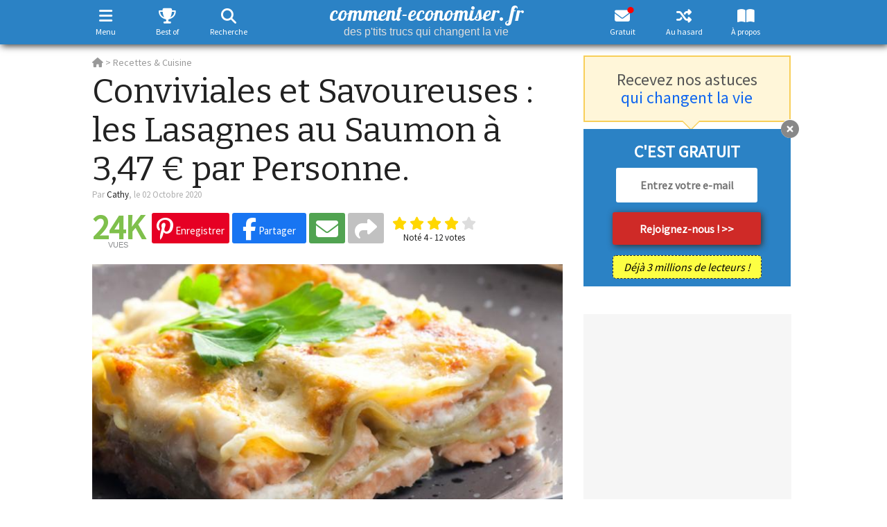

--- FILE ---
content_type: text/html; charset=UTF-8
request_url: https://www.comment-economiser.fr/lasagnes-saumon.html
body_size: 68838
content:
<!DOCTYPE html>
<html xmlns="http://www.w3.org/1999/xhtml" xmlns:og="https://ogp.me/ns#" xmlns:fb="https://www.facebook.com/2008/fbml" lang="fr" dir="ltr">
<head>
	<!--
	array(5) {
  ["__ci_last_regenerate"]=>
  int(1769191145)
  ["last_request_83bfb4c397485634481222ae2467128f"]=>
  float(1769191145.112815)
  ["last_url_83bfb4c397485634481222ae2467128f"]=>
  string(21) "/lasagnes-saumon.html"
  ["testads"]=>
  bool(false)
  ["viewed"]=>
  array(1) {
    [3962]=>
    int(1)
  }
}
	-->
	<link rel="preload" href="https://fonts.gstatic.com/s/sourcesanspro/v22/6xK3dSBYKcSV-LCoeQqfX1RYOo3qOK7lujVj9w.woff2" as="font" type="font/woff2" crossorigin />
	<link rel="dns-prefetch" href="https://vidstat.taboola.com" />
	<link rel="dns-prefetch" href="https://www.googletagmanager.com" />
	<link rel="dns-prefetch" href="https://securepubads.g.doubleclick.net" />
	<link rel="dns-prefetch" href="https://static.doubleclick.net" />
	<link rel="dns-prefetch" href="https://cdnjs.cloudflare.com" />
	<link rel="dns-prefetch" href="https://pagead2.googlesyndication.com" />
	<link rel="preconnect" href="https://static.comment-economiser.fr/" />
	<link rel="dns-prefetch" href="https://fonts.googleapis.com" />
	<link rel="dns-prefetch" href="https://scripts.opti-digital.com" />
    <link rel="dns-prefetch" href="https://pbs.optidigital.com" />
	<link rel="dns-prefetch" href="https://scripts.static-od.com" />
	<link rel="dns-prefetch" href="https://cdn.taboola.com" />
	<link rel="dns-prefetch" href="https://trc.taboola.com" />
	<link rel="dns-prefetch" href="https://images.taboola.com" />
	<link rel="dns-prefetch" href="https://beacon.taboola.com" />
	<link rel="dns-prefetch" href="https://cds.taboola.com" />
	<!--
	<link  href="https://vidstat.taboola.com/lite-unit/5.1.0/UnitWidgetItemMobile.min.js" />
	<link  href="https://vidstat.taboola.com/vpaid/vPlayer/player/v17.0.3/OvaMediaPlayer.js" />
	<link  href="https://vidstat.taboola.com/vpaid/units/34_5_1/infra/cmTagWIDGET_ITEM.js" />
	<link  href="https://vidstat.taboola.com/vpaid/units/34_5_1/infra/cmAdService.js" />
	<link  href="https://vidstat.taboola.com/vpaid/vPlayer/player/v17.0.3/TBamxPrebidHandler.js" />
	-->
	<script  href="https://vidstat.taboola.com/lite-unit/5.1.0/UnitWidgetItemMobile.min.js" defer></script>
	<script  href="https://vidstat.taboola.com/vpaid/vPlayer/player/v17.0.3/OvaMediaPlayer.js" defer></script>
	<script  href="https://vidstat.taboola.com/vpaid/units/35_8_3/infra/cmTagWIDGET_ITEM.js" defer></script>
	<script  href="https://vidstat.taboola.com/vpaid/units/35_8_3/infra/cmAdService.js" defer></script>
	<script  href="https://vidstat.taboola.com/vpaid/units/35_8_3/infra/cmTagFEED_MANAGER.js" defer></script>
	<script  href="https://vidstat.taboola.com/vpaid/vPlayer/player/v17.0.3/TBamxPrebidHandler.js" defer></script>
	<link rel="dns-prefetch" href="https://securepubads.g.doubleclick.net/pagead/managed/js/gpt/m202411180101/pubads_impl.js" />
	<link rel="preload" as='script' href="https://securepubads.g.doubleclick.net/tag/js/gpt.js" />
	<link rel="preload" as='script' href="https://pagead2.googlesyndication.com/pagead/js/adsbygoogle.js" />
<style>
	*{touch-action:manipulation}html{font-family:sans-serif;-webkit-text-size-adjust:100%;-ms-text-size-adjust:100%;font-size:10px;-webkit-tap-highlight-color:rgba(0,0,0,0)}body{margin:0;line-height:1.42857143;font-family:"Source Sans Pro",Arial,Helvetica,sans-serif;font-size:22px;color:#222}html.noscroll,body.noscroll{overflow-y:scroll;position:fixed;height:100%;width:100%}article,header,section{display:block}a{cursor:pointer}a:active,a:hover{outline:0}b,strong{font-weight:700}h1{margin:.67em 0;font-size:2em}p{margin:0 0 10px}small{font-size:80%}img{border:0}svg:not(:root){overflow:hidden}button,input,select,textarea{margin:0;font:inherit;color:inherit}button{overflow:visible}button,select{text-transform:none}button,html input[type=button],input[type=submit]{-webkit-appearance:button;appearance:button;cursor:pointer}button::-moz-focus-inner,input::-moz-focus-inner{padding:0;border:0}input{line-height:normal}table{border-spacing:0;border-collapse:collapse}td,th{padding:0}*{-webkit-box-sizing:border-box;-moz-box-sizing:border-box;box-sizing:border-box}:after,:before{-webkit-box-sizing:border-box;-moz-box-sizing:border-box;box-sizing:border-box}button,input,select,textarea{font-family:inherit;font-size:inherit;line-height:inherit}a{background-color:transparent;text-decoration:none}a:focus{outline:0 auto -webkit-focus-ring-color;outline-offset:-2px}img{vertical-align:middle}.carousel-inner>.item>a>img,.carousel-inner>.item>img,.img-responsive,.thumbnail a>img,.thumbnail>img{display:block;max-width:100%;height:auto}[role=button]{cursor:pointer}h1,h2,h3,h4{font-family:inherit;font-weight:500;line-height:1.1;color:inherit}h1,h2,h3{margin-top:20px;margin-bottom:10px}h4{margin-top:10px;margin-bottom:10px}h1{font-size:36px}h2{font-size:30px}h3{font-size:24px}h4{font-size:18px}.small,small{font-size:85%}.text-left{text-align:left}.text-right{text-align:right}.text-center{text-align:center}ol,ul{margin-top:0;margin-bottom:10px}ol ol,ol ul,ul ol,ul ul{margin-bottom:0}.container{padding-right:15px;padding-left:15px;margin-right:auto;margin-left:auto}@media (min-width:768px){.container{width:750px}}@media (min-width:992px){.container{width:970px}}@media (min-width:1200px){.container{width:1170px}}.container-fluid{padding-right:15px;padding-left:15px;margin-right:auto;margin-left:auto}.row{margin-right:-15px;margin-left:-15px}.col-sm-1,.col-sm-10,.col-sm-11,.col-sm-12,.col-sm-2,.col-sm-3,.col-sm-4,.col-sm-5,.col-sm-6,.col-sm-7,.col-sm-8,.col-sm-9,.col-xs-1,.col-xs-10,.col-xs-11,.col-xs-12,.col-xs-2,.col-xs-3,.col-xs-4,.col-xs-5,.col-xs-6,.col-xs-7,.col-xs-8,.col-xs-9{position:relative;min-height:1px;padding-right:15px;padding-left:15px}.col-xs-1,.col-xs-10,.col-xs-11,.col-xs-12,.col-xs-2,.col-xs-3,.col-xs-4,.col-xs-5,.col-xs-6,.col-xs-7,.col-xs-8,.col-xs-9{float:left}.col-xs-12{width:100%}.col-xs-11{width:91.66666667%}.col-xs-10{width:83.33333333%}.col-xs-9{width:75%}.col-xs-8{width:66.66666667%}.col-xs-7{width:58.33333333%}.col-xs-6{width:50%}.col-xs-5{width:41.66666667%}.col-xs-4{width:33.33333333%}.col-xs-3{width:25%}.col-xs-2{width:16.66666667%}.col-xs-1{width:8.33333333%}@media (min-width:768px){.col-sm-1,.col-sm-10,.col-sm-11,.col-sm-12,.col-sm-2,.col-sm-3,.col-sm-4,.col-sm-5,.col-sm-6,.col-sm-7,.col-sm-8,.col-sm-9{float:left}.col-sm-12{width:100%}.col-sm-11{width:91.66666667%}.col-sm-10{width:83.33333333%}.col-sm-9{width:75%}.col-sm-8{width:66.66666667%}.col-sm-7{width:58.33333333%}.col-sm-6{width:50%}.col-sm-5{width:41.66666667%}.col-sm-4{width:33.33333333%}.col-sm-3{width:25%}.col-sm-2{width:16.66666667%}.col-sm-1{width:8.33333333%}}fieldset{min-width:0;padding:0;margin:0;border:0}label{display:inline-block;max-width:100%;margin-bottom:5px;font-weight:700}.breadcrumb{padding:8px 15px;margin-bottom:20px;list-style:none;border-radius:4px}.breadcrumb>li{display:inline-block}.breadcrumb>li+li:before{padding:0 5px;content:"/\00a0"}.label{display:inline;padding:.2em .6em .3em;font-size:75%;font-weight:700;line-height:1;text-align:center;white-space:nowrap;vertical-align:baseline;border-radius:.25em}a.label:focus,a.label:hover{text-decoration:none;cursor:pointer}.label:empty{display:none}.clearfix:after,.clearfix:before,.container:after,.container:before,.row:after,.row:before{display:table;content:" "}.btn-group-vertical>.btn-group:after,.btn-toolbar:after,.clearfix:after,.container-fluid:after,.container:after,.dl-horizontal dd:after,.form-horizontal .form-group:after,.modal-footer:after,.modal-header:after,.nav:after,.navbar-collapse:after,.navbar-header:after,.navbar:after,.pager:after,.panel-body:after,.row:after{clear:both}@-ms-viewport{width:device-width}@font-face{font-family:'Font Awesome 6 Free';font-weight:900;font-display:swap;src:url(https://cdnjs.cloudflare.com/ajax/libs/font-awesome/6.5.1/webfonts/fa-solid-900.eot);src:url('https://cdnjs.cloudflare.com/ajax/libs/font-awesome/6.5.1/webfonts/fa-solid-900.eot?#iefix') format('embedded-opentype'),url(https://cdnjs.cloudflare.com/ajax/libs/font-awesome/6.5.1/webfonts/fa-solid-900.woff2) format('woff2'),url(https://cdnjs.cloudflare.com/ajax/libs/font-awesome/6.5.1/webfonts/fa-solid-900.woff) format('woff'),url(https://cdnjs.cloudflare.com/ajax/libs/font-awesome/6.5.1/webfonts/fa-solid-900.ttf) format('truetype'),url('https://cdnjs.cloudflare.com/ajax/libs/font-awesome/6.5.1/webfonts/fa-solid-900.svg#fontawesome') format('svg');font-weight:400;font-style:normal}@font-face{font-family:"Font Awesome 6 Brands";font-style:normal;font-weight:400;font-display:swap;src:url(https://cdnjs.cloudflare.com/ajax/libs/font-awesome/6.5.1/webfonts/fa-brands-400.eot);src:url('https://cdnjs.cloudflare.com/ajax/libs/font-awesome/6.5.1/webfonts/fa-brands-400.eot?#iefix') format("embedded-opentype"),url(https://cdnjs.cloudflare.com/ajax/libs/font-awesome/6.5.1/webfonts/fa-brands-400.woff2) format("woff2"),url(https://cdnjs.cloudflare.com/ajax/libs/font-awesome/6.5.1/webfonts/fa-brands-400.woff) format("woff"),url(https://cdnjs.cloudflare.com/ajax/libs/font-awesome/6.5.1/webfonts/fa-brands-400.ttf) format("truetype"),url('https://cdnjs.cloudflare.com/ajax/libs/font-awesome/6.5.1/webfonts/fa-brands-400.svg#fontawesome') format("svg")}.fab{font-family:"Font Awesome 6 Brands"}.fa,.fas{font-family:"Font Awesome 6 Free"}.fa,.fab,.fal,.fas{-moz-osx-font-smoothing:grayscale;-webkit-font-smoothing:antialiased;display:inline-block;font-style:normal;font-variant:normal;text-rendering:auto;line-height:1}.fa{display:inline-block;font-size:inherit;text-rendering:auto;-webkit-font-smoothing:antialiased;-moz-osx-font-smoothing:grayscale}.fa-facebook-f:before,.fa-facebook:before{content:"\f39e"}.fa-search:before{content:"\f002"}.fa-pinterest:before{content:"\f0d2"}.fa-long-arrow-left:before{content:"\f30a"}.fa-long-arrow-right:before{content:"\f30b"}.fa-pinterest-p:before{content:"\f231"}.fa-x:before,.fa-twitter:before{content:"\e61b"}.fa-linkedin:before{content:"\f08c"}.fa-instagram:before{content:"\f16d"}.fa-plus:before{content:"\f067"}.fa-share:before{content:"\f064"}.fa-envelope:before{content:"\f0e0"}.fa-edit:before,.fa-pencil-square-o:before{content:"\f044"}.fa-print:before{content:"\f02f"}.fa-arrow-left:before{content:"\f060"}.fa-arrow-right:before{content:"\f061"}.fa-arrow-circle-left:before{content:"\f0a8"}.fa-arrow-circle-right:before{content:"\f0a9"}.fa-eye:before{content:"\f06e"}.fa-thumbs-up:before{content:"\f164"}.fa-comment:before{content:"\f075"}.fa-comments:before{content:"\f086"}.fa-comments-dot:before{content:"\f4ad"}.fa-lightbulb-o:before{content:"\f0eb"}.fa-random:before{content:"\f074"}.fa-remove:before,.fa-close:before,.fa-times:before{content:"\f00d"}.fa-navicon:before,.fa-reorder:before,.fa-bars:before{content:"\f0c9"}.fa-trophy:before{content:"\f091"}.fa-book-open:before{content:"\f518"}.fa-heart:before{content:"\f004"}.fa-refresh:before{content:"\f021"}.fa-level-up-alt:after{content:"\f3bf"}.fa-arrow-up:after{content:"\f062"}.fa-messenger:before{content:"\f39f"}.fa-flipboard:before{content:"\f44d"}.fa-whatsapp:before{content:"\f232"}#socialHeaderContainer .share_button_square.addthis_button_whatsapp{padding:2px 5px 5px 8px!important}#socialHeaderContainer .share_button_square.addthis_button_whatsapp i{font-size:21.0px!important}.fa-tree:before{content:"\f1bb"}.fa-angle-double-right:before{content:"\f101"}.fa-toggle-on:before{content:"\f205"}.fa-toggle-off:before{content:"\f204"}.fa-light:before{content:"\f185"}.fa-dark:before{content:"\f186"}.fa-external-link-alt:before{content:"\f35d"}.fa-home:before{content:"\f015"}.fa-list:before{content:"\f03a"}.fa-chevron-up:before{content:"\f077"}.fa-chevron-down:before{content:"\f078"}fieldset,label{margin:0;padding:0}a,a:hover{text-decoration:none}#wrapper{margin-top:80px;width:1045px}#main{float:left;width:680px;padding:0}#sidebar{float:left;width:300px;margin-left:30px}.fbshare{background-color:#1875f2}.pinshare{background-color:#e60024}.share_email{background-color:#51A351}.addthis_button_compact{background-color:#C1C1C1}.addthis_button_print{background-color:#666}.addthis_button_whatsapp{background-color:#00ba3a}.carre300{width:300px;min-height:250px;text-align:center}.carre336{width:336px;min-height:250px;text-align:center;margin:auto}#astuce_txt .carre336{margin:25px auto}.smallad{text-align:center}#rightAd{width:300px;height:600px;text-align:center}#rightAd>div.stickyAd{position:fixed;top:75px}#goup{display:none}header #header{z-index:1000;vertical-align:middle;width:100%;padding:0}header #header #logo #baseline{display:block;font-family:arial;font-size:16px;font-weight:400;margin:0;padding:0;position:relative;bottom:3px;line-height:17px}header #search{display:none}header #search table.gsc-search-box td{font-size:24px;padding:0 5px}header #search button.gsc-search-button{padding:11px 27px}header #search input[type=text]{width:100%;margin:15px 0 0;padding:5px 5px 0;border-top:0;border-right:0;border-radius:0;font-size:22px}header #searchCookieNotice{background:#EFEFEF;padding:10px 10px 1px}header #searchCookieNotice p{font-size:.7em}header #searchCookieNotice a{color:#fff!important;display:inline-block;margin:0 auto;background:#2B82C5;text-align:center;padding:5px 10px;border-radius:10px;font-weight:700;text-transform:uppercase}#burgermenu,#randomAstuce{float:right}#randomAstuce a{color:#FFF;padding:9px 0 9px 15px;display:inline-block;height:47px}#menuburger{margin:0;position:fixed;z-index:100300;width:100%;top:70px;height:100%;overflow:hidden;padding-bottom:20px;display:none}#menuburger #wrapburger{display:none;position:fixed;overflow-y:scroll;max-height:100%;width:100%;padding-bottom:50px}#menuburger #wrapburger::-webkit-scrollbar{width:0}#menuburger #sidebarHeader{padding:5px 10px 5px}#menuburger #sidebarHeader button{float:right;font-size:28px;border-radius:3px;margin:10px 5px 0;padding:0 10px}#menuburger ul{list-style-type:none;padding:0}#menuburger ul li a{display:block;width:100%;padding:5px 10px}#menuburger .dropdown-toggle{font-weight:700}#menuburger ul li ul{display:none}#menuburger ul li ul#burgercategorie{display:block}#menuburger ul li ul li a{padding:3px 15px 3px 20px;font-size:18px}#menuburger #arbres{margin:15px auto 0;width:320px;padding:10px;border-radius:5px}#menuburger #arbres div{margin:15px 0}#menuburger #arbres img{float:none}#menuburger #arbres a.more_testimonials{color:#337ab7!important}#menuburger #icons{margin:15px 0 0}#menuburger #icons a{margin:0 15px;font-size:30px}#menuburger #themetogglemenu{position:absolute;bottom:10px;width:100%;text-align:right;padding:5px 20px}#socialHeaderContainer{width:100%;margin:0 auto}#socialHeaderContainer #ratingContainerTop{display:none}#socialHeader{display:none;position:fixed;top:-1px;left:0;z-index:1001;width:100%;padding:0 0 2px 0;height:fit-content;vertical-align:middle}#socialHeader .nbShares{margin-top:19px;line-height:22px}#socialHeader .social_header_astuce_titre{font-family:Bitter,Arial,Helvetica;font-size:16px;font-weight:700;height:55px;overflow:hidden;margin-left:15px;vertical-align:top;padding-top:12px}#header i.fa-envelope:after,#nlbuttonfloat i.fa-envelope:after{color:red;content:"\2022";font-size:34px;position:relative;bottom:15px;float:right;width:0;height:0;right:5px;font-family:Arial}.navbar-toggle{position:relative;padding:10px 9px 10px 0;background-color:transparent;background-image:none;border:none;border-radius:3px;margin:6px 0 0 0;@media (min-width:768px){display:none}}.caret{display:inline-block;width:0;height:0;margin-left:2px;vertical-align:middle;border-top:4px dashed;border-top:4px solid\9;border-right:4px solid transparent;border-left:4px solid transparent}.dropdown,.dropup{position:relative}.dropdown-toggle:focus{outline:0}.dropup .caret,.navbar-fixed-bottom .dropdown .caret{content:"";border-top:0;border-bottom:4px dashed;border-bottom:4px solid\9}.dropup .dropdown-menu,.navbar-fixed-bottom .dropdown .dropdown-menu{top:auto;bottom:100%;margin-bottom:2px}#newsletter_box_sidebar{text-align:center}#newsletter_box_sidebar p{font-weight:700}#newsletter_box_sidebar input{border-radius:3px;outline:none;border:none}#newsletter_box_sidebar input[type=email]{width:80%;text-align:center;font-weight:400;font-size:20px;padding:15px 5px}#newsletter_box_sidebar input[type=submit]{width:80%;padding:15px 5px;font-family:Arial;font-weight:700;font-size:20px;margin:10px 0}#newsletter_box_sidebar .nbre_abonnes{width:80%}.form_button{font-weight:700;font-size:16px;cursor:pointer;border-width:0;border-style:initial;border-color:initial;border-image:initial;border-radius:3px}.close{float:right;font-size:21px;font-weight:700;line-height:1;filter:alpha(opacity=20);opacity:.2}.close:focus,.close:hover{text-decoration:none;cursor:pointer;filter:alpha(opacity=50);opacity:.5}button.close{-webkit-appearance:none;appearance:none;padding:0;cursor:pointer;background:0 0;border:0}#newsletter_box,#blockNL_inline,#small_block_nl{line-height:40px;font-size:30px;font-weight:700;margin:20px 0 20px;padding:25px 10px 20px 25px}#small_block_nl{padding-top:15px}#bloc_newsletter_bas h3{font-weight:700;margin-top:0}#newsletter_box input[type=email],#small_block_nl input[type=email]{outline:none;width:290px;padding:6px 20px;margin-right:10px;border:none;font-size:18px;font-weight:700;border-radius:3px}#newsletter_box input[type=email]::placeholder,#small_block_nl input[type=email]::placeholder{color:#c6c6c6}#newsletter_box a.form_button,#small_block_nl a.form_button{padding:6px 30px;display:inline-block;margin:0 auto}.red{background-color:rgb(207,42,39)!important;font-size:18px;padding:5px 30px;border-radius:3px}#newsletter_box .nbre_abonnes{font-size:16px;font-weight:700;text-align:right;padding:5px 0}.nbre_abonnes{border-radius:5px;font-style:italic;display:inline-block;padding:5px 10px}#bloc_newsletter_bas .nbre_abonnes{font-size:16px;font-weight:400;margin-top:0;width:215px}.keepscrolling{font-size:16px;font-weight:400;color:#FFF}.form_button{font-weight:700;font-size:16px;cursor:pointer;border-width:0;border-style:initial;border-color:initial;border-image:initial;border-radius:3px}#bloc_newsletter_bas a.closeButn,#newsletter_box a.closeButn{width:27px;height:27px;cursor:pointer}a.closeButn,a.modalCloseImg{border-radius:20px}a.closeButn:after,a.modalCloseImg:after{content:"\f057";display:inline-block;font-family:"Font Awesome 6 Free";font-size:26px;text-rendering:auto;-webkit-font-smoothing:antialiased;-moz-osx-font-smoothing:grayscale;position:relative;bottom:4px}a.modalCloseImg:after{padding-left:2px}#bloc_newsletter_bas a.closeButn{display:inline;position:absolute;top:-14px;right:-13px}#bloc_newsletter_haut{padding:15px 0;text-align:center;margin-bottom:10px;position:relative}#bloc_newsletter_haut:after,#bloc_newsletter_haut:before{content:'';display:block;position:absolute;top:100%;width:0;height:0;border-style:solid}#bloc_newsletter_haut:after{left:141px;border-width:12px}#bloc_newsletter_haut:before{left:139px;border-width:14px}#bloc_newsletter_haut h3{margin:5px 0}#bloc_newsletter_bas{position:relative;margin:3px 0 30px 0;padding:20px 0 10px 0;text-align:center;font-weight:700}#bloc_newsletter_bas #form{margin-top:10px}#bloc_newsletter_bas .inputEmailNL{width:205px;height:50px;font-size:16px;text-align:center;padding:0 3px;border-radius:3px;border:none}#bloc_newsletter_bas #caption_button{margin-top:15px}#bloc_newsletter_bas .red{width:215px;height:47px;background-color:#D82724;font-size:16px;padding:7px 0;margin-bottom:15px}#nl_article #newsletter_box a i.fa-angle-double-right{font-size:26px;position:relative;top:3px}.rating{border:none;float:left;padding:5px 0}.rating>input{display:none}.rating>label:before{margin:2px;font-size:1.25em;font-family:"Font Awesome 6 Free";display:inline-block;content:"\f005";font-weight:900}.rating>.half:before{content:"\f5c0"}.rating>label{color:#ddd;float:right;font-weight:900;font-size:15px}#ratingContainerTop,#ratingContainerbottom{text-align:center;margin-left:10px}#ratingContainerbottom{text-align:center;width:265px;margin:0 auto 15px}#ratingContainerbottom .rating{font-size:30px;float:none;text-align:center;display:inline-block;padding:5px 0 0}#ratingContainerbottom #calltoactionrating{font-size:18px;color:#AAA}#ratingContainerTop{display:inline-block;line-height:65%;position:relative}#ratingContainerTop .rateMsg,#ratingContainerbottom .rateMsg{font-size:13px;clear:left}#ratingContainerBottom{text-align:center;font-size:16px;line-height:16px}#home h1{font-weight:400;font-size:21px;text-transform:uppercase;margin:0 0 0;margin-bottom:15px}#home h1#baseline{font-family:helvetica;text-transform:none;font-size:24px;font-weight:700;line-height:120%;color:#000}#home h1#baseline .highlight{background:#FF0;font-weight:700}#caroussel{display:flex}#caroussel .slide{position:relative}#caroussel .slide img,#astucesdujour img{width:100%}#caroussel .caption{padding:19px 15px;position:absolute;bottom:0;width:100%}#caroussel:hover .slide .caption{cursor:pointer}#caroussel .caption h2{padding:0;margin:0;font-size:26px;font-weight:400;text-transform:uppercase}.slide_lower_two{display:flex;flex-direction:row;flex-wrap:nowrap;margin-top:20px;margin-bottom:0}.slide_lower_two .slide_half_left{width:50%;padding-right:10px}.slide_lower_two .slide_half_right{width:50%;padding-left:10px}.slide_lower_two .slide_half_left img{object-fit:contain;width:100%}.slide_lower_two .slide_half_right img{object-fit:contain;width:100%}#astucesdujour h2{margin-top:10px;font-size:17px;font-weight:700;line-height:130%}#listastuces .astuceitem{margin:10px 0;padding:10px 0 0}#listastuces .astuceitem h4,#listastuces .astuceitem h2{font-size:26px;line-height:110%;font-weight:700;margin:0 0 5px}#listastuces .astuceitem img{width:100%}#listastuces .astuceitem .date{margin:0;padding:0;font-size:15px}#listastuces.shares .vuesSpan{display:none}.nbShares{display:inline-block;text-align:center;margin-top:15px;margin-right:10px;font-size:11px;font-family:Arial,sans-serif;line-height:24px;text-transform:uppercase}.nbShares span{font-size:45px;font-weight:700;font-family:"Source Sans Pro",Helvetica,sans-serif;display:block}#astuce .nbShares{line-height:11px}#astuce .nbShares span{font-size:50px;line-height:40px;max-width:155px}.nbViews{font-size:18px;font-family:"Source Sans Pro",Arial,Helvetica,sans-serif;font-weight:700}.nbViews span{padding:0 20px 0 10px}.share_button{padding:3px 7px 8px 7px;font-size:15px;-webkit-border-radius:3px;-moz-border-radius:3px;border-radius:3px;font-weight:400;display:inline-block;cursor:pointer}.share_button_square{padding:3px 10px 8px!important}.share_button i{font-size:32px}.social_header_astuce_titre{display:none}a.share_button i{position:relative!important;top:4px!important}#astuce h1{font-weight:400;font-family:Bitter,Arial,Helvetica;font-size:49px;line-height:1.15em;margin:-5px 0 0 0;padding:0}#astuce #imgAstuce img{width:100%;height:100%;margin:10px 0}#astuce #astuce_txt p{margin-bottom:20px}#astuce #astuce_txt{font-size:22px;line-height:1.5em;-webkit-font-smoothing:antialiased}#astuce #astuce_txt a,#bloc_newsletter_haut a,.statique a{font-weight:normal!important}#astuce #astuce_txt a,#astuce #astuce_txt a:link,#astuce #astuce_txt a:visited{font-weight:700;border-bottom:1px dotted}#astuce #astuce_txt h2,#astuce #astuce_txt h3,#astuce #astuce_txt h4{margin-top:1.28em;margin-bottom:22px;font-size:34px;line-height:1.25em;font-weight:bold!important}#astuce #astuce_txt h2+h2{margin-top:.64em}#astuce #astuce_txt h3{font-size:28px}#astuce #astuce_txt h5{font-weight:700;font-style:italic;text-decoration:underline;font-size:22px;margin:0 0 13px;font-family:"helvetica";line-height:27px}#astuce #astuce_txt ol li::marker{font-weight:700}#astuce #astuce_txt .shareCtA{position:relative;display:block;text-align:right;padding-top:5px;right:10px;bottom:15px;height:45px}#astuce #astuce_txt .shareCtA a{display:none}#astuce #astuce_txt a.pinshare{color:#FFF!important;padding:5px 10px;border-radius:20px;font-size:24px;border-bottom:none}#astuce #astuce_txt a.form_button{color:#FFF!important;border-bottom:none}#astuce #astuce_txt a:hover.form_button{color:#FFF!important}.astuces p.author{font-size:14px;margin:0}.astuces p.source{text-align:right;font-size:15px;padding:0 10px 0;margin:0}#blockNL_inline{background:#2b82c5;padding:5px}#blockNL_inline p{margin:10px!important;font-size:1.1em;color:#FFF;font-weight:700}.astuces #astuce_txt #blockNL_inline a,#blockNL_inline a{border-bottom:none;color:#FFF!important;font-weight:bold!important}.astuces #astuce_txt #blockNL_inline a:hover,#blockNL_inline a:hover{color:#EEE!important}#tags{margin:20px 0 15px;font-size:16px;line-height:2em}#tags a{margin:0 5px 0 0;padding:2px 5px;font-size:16px!important;font-weight:bold!important;border-radius:3px;border-bottom:none!important}#astuce #astuce_txt #partages_bloc{width:100%;height:37px;overflow:hidden}#astuce #astuce_txt #partages_bloc a{text-decoration:none;border:none;background:#EFEFEF;width:calc((100% - 33px) / 6);height:35px;text-align:center;padding:4px 0 0;margin:0 1px;border-radius:3px;color:#FFF!important;display:inline-block;cursor:pointer}#astuce #astuce_txt #partages_bloc a.pinterest{margin-left:0}#astuce #astuce_txt #partages_bloc a.comments{margin-right:0}#astuce #astuce_txt #partages_bloc a.comments,#goup .comments{background:#8a8a8a}#astuce #astuce_txt #partages_bloc a.print{background:#585858}#mercipartage p{color:#FFF;text-align:center}#mercipartage p i{font-size:60px}#mercipartage p a{color:#0f65ef}#progressbar{width:100%;height:3px}#progressbar>div{background:#0f65ef;width:0%;height:100%}#partagewrap .flipboard i,#astuce #astuce_txt #partages_bloc a.flipboard{background:#f52828}#partagewrap .facebook i,#astuce #astuce_txt #partages_bloc a.facebook{background:#1875f2}#partagewrap .pinterest i,#astuce #astuce_txt #partages_bloc a.pinterest{background:#e60024}#partagewrap .whatsapp i,#astuce #astuce_txt #partages_bloc a.whatsapp{background:#00ba3a}#partagewrap .messenger i,#astuce #astuce_txt #partages_bloc a.messenger{background:linear-gradient(39.47deg,#09f 6.82%,#a033ff 48.51%,#ff5280 75.25%,#ff7061 87.06%)}#partagewrap .mail i,#astuce #astuce_txt #partages_bloc a.mail{background:#51A351}#partagewrap .twitter i,#astuce #astuce_txt #partages_bloc a.twitter{background:#1da1f2}#partagewrap .linkedin i,#astuce #astuce_txt #partages_bloc a.linkedin{background:#0077b5}#partagewrap .arbres i,#astuce #astuce_txt #partages_bloc a.arbres{background:#4a8643}#fbcomments iframe{width:100%!important}#partagewrap{background:#FFF;position:fixed;bottom:0;left:0;width:100%;padding:0 10px 30px;z-index:2000}#showFb{width:100%;display:block;padding:12px 0;text-align:center;font-size:19px;font-weight:700;margin-bottom:15px}#categorie #introCategories{font-size:18px;padding:35px 0}#pagination{font-weight:700;list-style-type:none;padding:30px 0 100px}#pagination li{display:inline-block;margin:0 2px 2px 0}#pagination li a{display:inline-block;text-align:center;padding:5px 10px}#pagination li.active a{opacity:.5}#pagination li a.disabled{pointer-events:none;cursor:default}#pagination li.voisins a{width:auto;font-weight:400;padding:5px 15px}#subpagination{display:none;padding:0;float:left;margin:0 10px 20px;position:absolute;max-width:680px}#bloc_best_comments{margin-bottom:40px}div.comm-item{overflow:auto;margin-bottom:8px}div.comm-item div{line-height:14px}div.comm-item img{float:left;margin-right:8px;width:50px;height:50px}div.comm-author{width:235px;float:right;font-size:14px;padding-bottom:4px}.commentAuthorName{font-weight:700;font-size:14px}div.comm-item a{text-decoration:none;font-weight:700}div.comm-item a:hover{text-decoration:underline}div.comm-author a{font-weight:700;font-size:14px}div.comm-text{width:235px;float:right;text-align:justify;font-size:13px}#bloc_best_comments a:link.more_testimonials,#bloc_best_comments a:visited.more_testimonials,#arbres a:visited.more_testimonials,#arbres a:link.more_testimonials{font-size:19px;font-style:italic}#bloc_best_comments a:hover.more_testimonials{text-decoration:underline}#sidebar #pubMiddleRight{margin-bottom:40px}#arbres{margin:0 auto 30px}#sidebar #arbres{width:300px}#arbres img{float:left}#arbres p{font-size:14px;padding-left:70px;margin-bottom:15px;text-align:justify}#boxContact{padding:0 0 15px 25px;font-size:16px;line-height:250%}#boxContact #titre{font-size:26px;margin:0 0 0 -25px;padding-top:20px;text-align:center}#boxContact #asterix{font-size:13px}#boxLove{margin-top:45px;padding:20px;font-size:21px;font-weight:700}#boxAboutUs{margin:40px 0}#boxAboutUs #titre{font-size:23px;margin-bottom:0;text-align:center}#boxAboutUs .content,#boxAboutUs .content a{font-size:16px;margin-top:15px;padding-bottom:20px}#sidebar h2.sectionTitle,#sidebar h3.sectionTitle,#sidebar h4.sectionTitle,#mentionsLegales h2,#arbres h2.sectionTitle,#menuburger h4.sectionTitle{font-weight:400;font-size:21px;text-transform:uppercase;margin:0 0 12px}#arbres h2.sectionTitle{color:#888}#top_astuces,#box_last_new{font-size:15.5px;margin-bottom:40px}.cta_social{margin-left:20px;font-size:14px;font-weight:700;display:inline-block;position:relative;top:5px}#socialContainer,#socialContainer .fb-like{display:inline-block}#voisins #voisinleft,#voisins #voisinright{padding:0;margin:5px 0}#voisins #voisinleft{padding-left:0}#voisins #voisinright{padding-right:0;text-align:right}#voisins #voisinleft div{margin-right:10px}#voisins #voisinright div{margin-left:10px}#voisins div div{padding:5px 10px}#voisins div a{font-size:15px}#voisins div a:hover{opacity:.5}#voisins div a i{display:block;padding-top:10px}#voisins div a i.fa-arrow-circle-left{float:left;padding-right:5px}#voisins div a i.fa-arrow-circle-right{float:right;padding-left:5px}.arianne,.arianne *{font-size:14px;font-weight:400}.arianne a:hover{text-decoration:underline}section.search{width:100%!important}section.search #search-box{padding:8px;font-family:Arial}section.search #search-box input{font-size:15px;font-weight:700}section.search #search-box input[type="text"]{width:490px}section.search #search-box input[type="submit"]{background:none;border:none}h1.bigList{font-size:32px;font-weight:700;text-transform:none}#toppage{padding-bottom:50px}#toppage h1.bigList{padding:0 5px 20px;margin:10px 0 50px}#toppage #introCategories{padding:0;font-size:18px}.countDisplay{position:absolute;top:0;left:0;width:30px;height:30px;padding-top:0;font-size:24px;font-weight:bolder;text-align:center}.statique p{-webkit-font-smoothing:antialiased;line-height:1.5em;margin-bottom:20px}#blueBox{padding:1px 55px 20px;font-size:20px}#a_propos h2{font-size:40px;margin-bottom:0}#blueBox h2{font-weight:700;margin-bottom:25px}#a_propos #newsletterSubscriptionForm{margin:30px 0}#a_propos #input_email{width:225px;margin-right:5px;padding:3px}#a_propos #submit_button{padding:7px 20px;margin-right:5px}#a_propos .nbre_abonnes{font-size:16px;font-weight:400;display:inline-block;width:170px;text-align:center;padding:5px 0}#page-temoignages .titre{font-size:28px;font-weight:700;padding:50px 0 25px 0}#page-temoignages .chapo{font-size:16px;margin:25px 0 20px 0}#page-temoignages #temoignages_fbcomments td{min-height:50px;font-size:14px}#page-temoignages #temoignages_fbcomments{overflow:auto;height:500px;padding:20px}#page-temoignages #temoignages_fbcomments td{vertical-align:top}#page-temoignages #temoignages_fbcomments td.commentContent{padding:0 0 20px 10px}a.autre_selection_link:hover{text-decoration:underline}a.autre_selection_link:link,a.autre_selection_link:visited,a.autre_selection_link:active{font-weight:700;text-decoration:none}#a_propos .grosTitre{margin:63px 0 25px;padding-bottom:25px;font-size:32px;font-weight:700}#auteur #auteurInfos img{max-width:160px}#auteur #auteurInfos #versApropos{white-space:nowrap;font-size:16px}#auteur #auteurInfos h3{margin:0 0 10px 0;padding:0 10px;font-weight:700}#auteur #auteurInfos p{font-size:18px;padding:0 0 0 10px}#auteur #auteurInfos .social{margin:10px 0 0 5px;padding:10px 20px 10px 10px;border-radius:8px;width:155px}#auteur #auteurInfos .social .title{font-size:17px;margin:10px 0 2px 0}#auteur #auteurInfos .social .data{font-weight:700;margin-left:5px}#auteur h1.grosTitre{margin:25px 0 0;padding-bottom:25px;font-size:28px;font-weight:700}#redacteurInfos .redacteurBox{margin-bottom:40px;height:160px;min-height:200px}#redacteurInfos .imgRedacteur{margin-right:25px;width:160px;height:160px;display:inline-block;vertical-align:top}#redacteurInfos .resume{width:320px;display:inline-block;font-size:18px;vertical-align:top}#redacteurInfos .ggNbrAstuces{margin-top:50px}#redacteurInfos .redacteurBox h3{margin:0 0 10px 0;font-weight:700}#redacteurInfos .socialBox{padding:20px 10px;border-radius:8px;width:145px;display:inline-block}#redacteurInfos .social{font-size:17px;margin:10px 0 2px 0}#redacteurInfos .viewCount,#redacteurInfos .likesTotal{font-size:18px;padding-left:13px}#plansite{margin-bottom:40px;font-size:16px}#plansite .level1{margin:20px 0 0 20px;line-height:30px}#simplemodal-overlay,#overlay,#overlay_blockNL{opacity:.65;position:fixed;left:0;top:0;z-index:1001;width:100%;height:100%}#simplemodal-container{z-index:10001;display:none;position:fixed}#simplemodal-container a.modalCloseImg{width:27px;height:27px;display:inline;z-index:3200;position:absolute;top:1px;right:3px;cursor:pointer}#modal_box_logo,#modal_box_header_text,#modal_box_text,.modal_box_content_tab *{line-height:normal}#modal_box_content_info{width:800px;padding:15px 45px 20px 45px}#modal_box_logo{font-family:'Lobster',serif;font-size:27px;padding-bottom:17px}#modal_box_baseline{font-family:arial;font-size:16px;font-weight:400;margin-left:5px}#modal_box_header_text{margin:15px 0 25px 0;text-align:center;font-weight:700;font-size:44px}#modal_box_text{font-weight:400;font-size:18px}#modal_box_text #img_temoignage{margin-left:40px;float:right}#modal_box_text #img_temoignage img{margin-bottom:10px}#modal_box_text .temoignage{font-size:13px;text-align:center;margin-top:0}#modal_box_text ul{margin:0;padding:0}#modal_box_text li{list-style-type:none;margin:9px 0 17px 0;font-size:17px}#modal_box_text li:before{content:"\279C";padding:3px 5px 3px 5px;border-radius:20px;margin-right:6px;font-weight:700}#modal_box_newsletter{position:relative;font-weight:700;font-size:18px;padding:15px 0 10px 40px;margin-top:40px}#modal_box_newsletter .inputEmailNL{outline:none;width:300px;padding:10px;margin-right:10px;border:none;font-size:16px;font-weight:700}#modal_box_newsletter #submit_button{font-size:16px;padding:5px 0 10px;display:inline-block;width:190px;text-align:center}#modal_box_newsletter button[type=submit] i{font-size:26px;margin-left:10px;position:relative;top:2px}#modal_box_newsletter #nbrAbonnes{font-size:15px;font-weight:400;display:inline-block;padding:5px 0;border-radius:5px;line-height:20px;margin-top:5px;text-align:center;width:190px}#modal_box_newsletter .noSpam{font-size:13px;font-weight:400;margin-top:10px}#modal_already_subscriber{margin-top:5px;text-align:right}#modal_already_subscriber a{font-size:15px;font-style:italic}#modal_already_subscriber a:hover{text-decoration:underline}#promptNotifications{display:none;position:fixed;z-index:132456;top:0;left:0;width:100%;font-size:14px}#promptNotifications #onesignal-popover-container{width:500px;margin:0 auto;background:#FFF;box-shadow:0 0 20px 3px rgba(0,0,0,.22)!important;padding:1.286em;border-bottom-left-radius:2px;border-bottom-right-radius:2px;font-family:Roboto,Noto,Helvetica Neue,Helvetica,Arial,sans-serif}#promptNotifications .popover-body-icon{box-sizing:border-box;float:left;width:80px;height:80px;position:relative}#promptNotifications .popover-body-icon img{width:100%;height:100%}#promptNotifications .popover-body-message{padding:0 .2em 0 1.286em;float:left;width:calc(100% - 80px);font-size:1.143em;line-height:1.45em;color:#666}#promptNotifications .popover-body-message h3{margin:0;font-weight:700;font-size:19px}#promptNotifications .popover-body-message p{font-size:16px;margin:10px 0}#promptNotifications .popover-footer{position:relative;margin:.25em .25em 0 0;text-align:right}#promptNotifications .popover-button{padding:.714em 2em;font-size:1em;text-transform:uppercase;border-radius:2px;font-weight:400;line-height:1.5;text-align:center;white-space:nowrap;vertical-align:middle;border:1px solid transparent;font-family:inherit;letter-spacing:.05em}#promptNotifications .popover-button.primary{box-shadow:0 2px 5px 0 rgba(0,0,0,.16),0 2px 6px 0 rgba(0,0,0,.12);background:#4285f4!important;color:#fff!important}#promptNotifications .popover-button.secondary{box-shadow:none;background:#fff!important;color:#4285f4!important}#subscribe button,#unsubscribe button{color:#FFF;outline:none;padding:6px 12px;border-radius:4px;margin-bottom:15px}#subscribe button{background:#5cb85c;border:1px solid #4cae4c}#unsubscribe button{background-color:#d9534f;border:1px solid #d43f3a}#warningFbCMP{display:none;background:#EFEFEF;padding:10px 10px 1px}#warningFbCMP p{font-size:14px;margin:0 0 10px!important;line-height:1.4em}#acceptAds{display:none;position:fixed;bottom:calc(100vh / 4);width:100%;text-align:center;z-index:10000}#acceptAds>div{width:90%;max-width:730px;margin:0 auto;padding:15px;color:#3F3735;border:1px solid #CCC;border-radius:10px;background:#fff}#acceptAds img{padding:15px 0 0}#acceptAds p{max-width:630px;margin:20px auto;font-size:16px;text-align:left}#acceptAds .row{border-top:1px solid #ddd}#acceptAds .col-xs-6{padding:10px;margin-top:10px;line-height:21px}#acceptAds .col-xs-6:first-of-type{border-right:1px solid #ddd;border-bottom:none}#acceptAds .col-xs-6 a{padding:5px 0;color:#2B82C5;font-size:18px;font-weight:700}#acceptAds #abonnementNL{margin:15px auto;display:none;max-width:290px}#acceptAds button{background:red;font-size:20px;margin:10px 0;padding:5px 0}#acceptAds button,#acceptAds input{width:100%}#beacon-container .BeaconFabButtonFrame{right:65px}#sliderTitle{font-size:18px;font-weight:700;padding-left:10px;margin-bottom:15px}.slider{width:100%;overflow-x:scroll}.slider .slidercontainer{width:750vw;overflow-x:scroll;position:relative}.slider .astuceslider{width:70vw;display:inline-block;margin-right:5vw;vertical-align:top}.slider .astuceslider img{width:100%}.slider h4{font-weight:700}.slider .countDisplayslider{position:absolute;top:125px;background:#569CD0;padding:0 10px;color:#FFF;font-size:24px;font-weight:700}#cta_whatsapp{background:#edf0f4;margin:20px 0 10px;padding:10px 20px}#cta_whatsapp a,#cta_whatsapp a:visited,#cta_ggnews a,#cta_ggnews a:visited{text-decoration:none!important;border-bottom:none!important}#cta_whatsapp span{float:right;font-size:40px}#astuce #cta_whatsapp span a{color:#00ba3a!important}#cta_ggnews{margin:10px 0 0;display:inline-block;background:#edf0f4;padding:10px 20px;border-radius:10px;font-size:21px}#astuce #astuce_txt #cta_ggnews span img{height:26px!important;width:30px!important;position:relative;bottom:2px;margin-right:5px}#astuce #astuce_txt #cta_ggnews a{color:#000!important}#smartbox{margin-bottom:20px}footer{text-align:center;font-size:16px;color:#FFF;margin-bottom:95px;display:flex;flex-direction:column;align-content:center;justify-content:center;align-items:center}#footer-links{display:flex;flex-direction:row;flex-wrap:nowrap;align-content:center;justify-content:space-around;align-items:center;line-height:26px;vertical-align:middle;border-bottom:1px solid white}.social_section .addthis_toolbox{display:flex;flex-direction:row;flex-wrap:nowrap;justify-content:flex-start;align-items:center}.social_section .share_buttons{white-space:nowrap}@media only screen and (min-width:701px){header #header{position:fixed;top:-1px}header #header #centerheader{width:1065px;margin:0 auto;padding:0}header #header .menuitem{float:left;width:90px;text-align:center}header #header .menuitem:hover{opacity:.8}header #header .menuitem a{display:block;font-size:12px;padding-top:2px}header #header .menuitem a i{font-size:22px}header #header #leftMenu,header #header #rightMenu{width:270px;display:inline-block}header #header #logo{margin:0;text-align:center;cursor:pointer;padding:0;width:470px;display:inline-block;font-family:'Lobster',Arial,serif;font-size:30px}header #webheader #logo a{line-height:1.2}header #header #logo img{display:none}header #search form{width:1015px;margin:0 auto 15px;padding-right:5px}header #search input[type=text]{margin-bottom:15px}#socialHeaderContainer .social_section{width:1015px;margin:0 auto;margin-bottom:5px}#progressbar{position:relative;bottom:1px}#socialHeaderContainer .addthis_button_whatsapp,#socialHeader a.share_button.logo{display:none}section.home .fbshare,section.home .pinshare{opacity:.5}#astuce #imgAstuce{margin-bottom:25px}#astuce #astuce_txt #partages_bloc a{border-radius:5px}#astuce #astuce_txt #partages_bloc a i{position:relative;bottom:1px}#astuce #astuce_txt li{margin-bottom:20px}#astuce #astuce_txt .listIndice{font-weight:700;padding-left:15px}#nl_article #newsletter_box a.form_button{padding:6px 35px}.listastuceimg{padding-left:0}.listastucetitle{padding:0;display:flex;flex-direction:column}.listastucetitle .date{flex:1}.listastucetitle .shareOptions{flex:none}#listastuces .nbShares{position:relative;top:13px}#listastuces .astuceitem img{width:320px;height:179px}#listastuces .astuceitem img h4:hover a,.topAstucesItem a:hover{text-decoration:none}.astuces #newsletter_box .closeButn,#page-temoignages #newsletter_box .closeButn{position:relative;float:right;bottom:40px;left:25px}.astuces #newsletter_box .nbre_abonnes,#page-temoignages #newsletter_box .nbre_abonnes{background:#fffb6f;display:inline-block;border-radius:5px;border:1px dashed #333;line-height:20px;font-style:italic;text-align:center;width:231px}.astuces #newsletter_box .noSpam,#page-temoignages #newsletter_box .noSpam{font-size:15px;color:#000;font-weight:700;margin-top:10px}#modal_box_newsletter .noSpam{font-weight:700}#blockNL_inline p{font-size:30px}#listastuces .fbshare,#listastuces .pinshare{opacity:.5}#listastuces .fbshare:hover,#listastuces .pinshare:hover{opacity:1!important}#main.astuces .fbshare,#socialHeaderContainer .fbshare{padding:3px 15px 8px}#modal_box_newsletter .mobile{display:none}.AR_1.ob-strip-layout .ob-widget-header{padding:5px 0 0!important}#menuburger{overflow-y:hidden;padding:10px 0 20px;width:350px}#menuburger #wrapburger{max-width:350px}#menuburger #sidebarHeader button{margin:0}#menuburger ul{margin:0 0 35px}#modal_box_newsletter #nbrAbonnes{display:block;width:100%;text-align:center;padding:5px 0;font-weight:400}#modal_box_newsletter button[type=submit] i{top:4px}.categories #categorie #listastuces{clear:left;padding-top:15px}#voisins div a{font-size:20px}#voisins div a i{padding:7px 10px 0!important}#partagewrap{width:450px;padding-bottom:0;border:1px solid #CCC}#acceptAds{bottom:calc(100vh / 2.5)}#acceptAds img{padding:15px 0}#goup{position:fixed;bottom:10px;right:10px;z-index:15000}#goup a{padding:5px 15px;border-radius:5px;opacity:.8}#goup a:hover{opacity:1}#nlbuttonfloat{display:none}.carre300.fluid{width:100%!important;min-height:0}.carre336.fluid{width:100%!important;min-height:0}.slider{height:235px}.slider .slidercontainer{width:2350px;overflow-x:hidden}.slider .astuceslider{width:230px;margin-right:5px}.slider .astuceslider img{height:120px;width:auto}.slider .countDisplayslider{top:85px}}@media only screen and (max-width:700px){header{display:table;content:" ";width:100%;max-height:47px;overflow-y:hidden}header #header .menuitem,header #header #rightMenu,header #header #leftMenu{display:inline-block}header #header #rightMenu,header #header #leftMenu{min-width:90px;position:relative;top:4px}#header .toggleSearch{font-size:16px;position:relative;bottom:2px}header #header #logo{float:left;font-family:'Lobster',Arial,serif;font-size:20px;line-height:40px}header #header #logo img{vertical-align:top;margin-bottom:5px}header #header #logo #title-image{position:relative;left:-3px;top:12px;width:200px}header #header .desktop,#pagination .desktop,#socialHeader .desktop{display:none}header #header a,#header{padding:5px 3px}#socialHeader .addthis_toolbox{margin-top:4px}#progressbar{margin-bottom:0;margin-top:1px}.social_section .addthis_toolbox{display:flex;flex-direction:row;flex-wrap:nowrap;justify-content:flex-start;align-items:flex-end;margin-top:4px}#caroussel:hover .slide .caption{background-color:transparent!important;cursor:pointer}.at4-follow-outer{display:none!important}#search form.gsc-search-box{margin:15px 0 0}#menuburger{top:48px}#menuburger hr{margin:15px 15px 0;border:none;border-bottom:1px dashed #CCC}#wrapper{margin-top:15px;width:100%;padding:0}#main{float:none;width:100%;margin:0;padding:0}#main.statique{padding-bottom:60px}#main>div,#main>article{padding:0 10px}#astuce #astuce_txt #partages_bloc a{padding-top:2px}#home #bloc_newsletter_bas{padding:20px 20px}#bloc_newsletter_bas .inputEmailNL,#bloc_newsletter_bas .red,#bloc_newsletter_bas .nbre_abonnes{width:100%}#bloc_newsletter_bas{margin-bottom:30px}#bloc_newsletter_bas a.closeButn{right:-9px}#sidebar{float:none;padding:0;margin:0 auto;display:none}#bloc_newsletter_mobile{margin:0 0 25px;border:1px solid #EEE;text-align:center;padding:15px 10px;background-image:repeating-linear-gradient(155deg,#fefefe,#fefefe 10px,#fbfbfb 10px,#fbfbfb 20px)}#bloc_newsletter_mobile h3{margin:0 0 10px;font-size:24px}#bloc_newsletter_mobile form input[type=submit]{padding:10px 0}#bloc_newsletter_mobile form input,#bloc_newsletter_mobile form .nbre_abonnes{width:80%;margin:10px 0}#caroussel{margin:0}#caroussel .caption{position:initial;padding:0}#caroussel .caption h2{font-size:20px;text-transform:none;margin:10px 0 0;font-family:helvetica;line-height:130%}#caroussel a{color:#222;font-weight:700}#astucesdujour{width:100%;margin:0 auto}#astucesdujour .col-xs-12{margin:10px 0 0;padding:0!important}#astucesdujour .col-xs-12,#listastuces .astuceitem .col-xs-12{text-align:center}#astucesdujour h2{text-align:left;padding:0;margin:10px 0 0;font-size:20px;font-family:helvetica;line-height:130%}#listastuces .astuceitem .col-xs-12{padding:0}#listastuces .astuceitem{border-top:none}#listastuces .astuceitem h4,#astucesdujour .col-xs-12 h4,#home #listastuces .astuceitem h2,#listastuces .astuceitem .shareOptions{text-align:left}#astucesdujour .col-xs-12 h4,#listastuces .astuceitem .col-xs-12 h4,#home #listastuces .astuceitem .col-xs-12 h2{padding:0;margin:10px 0 0;font-size:20px;font-family:helvetica}#listastuces .astuceitem h4,#home #listastuces .astuceitem h2{font-size:20px;margin:10px 0 0;font-family:helvetica;line-height:130%}#listastuces .astuceitem .col-xs-12 .shareOptions{margin:0}#listastuces .date{display:none}#listastuces .share_button{display:none}#listastuces .nbShares span,#listastuces .nbShares,#home .nbShares,#home .nbShares span{display:inline;font-size:12px;text-transform:none;color:#999}#astuce #astuce_txt p{font-family:"helvetica";font-size:21px;line-height:34px;margin:0 0 13px;letter-spacing:.2px}#astuce #astuce_txt h2,#astuce #astuce_txt h3,#astuce #astuce_txt h4{margin:32px 0 10px 0;font-size:26px;line-height:1.25em;font-family:"helvetica"}#astuce #astuce_txt h3{font-size:23px}#astuce #astuce_txt h2+h2{margin-top:13px}#astuce #astuce_txt li{margin-bottom:13px}#astuce .social_section{margin-bottom:15px}#astuce .social_section .nbShares{line-height:5px;margin-top:0;position:relative;top:14px}.rating>label{font-size:27px}#astuce .social_section .nbShares span{font-size:39px}.nbShares span{font-family:helvetica}#astuce .social_section .share_button i{font-size:26px!important}#astuce .social_section #ratingContainerTop,#astuce .social_section .share_email{display:none}.social_section .share_buttons{bottom:0;position:initial}#newsletter_box .closeButn{float:right;bottom:20px;position:relative;left:8px;background:none}#newsletter_box .closeButn:after{color:#FFF;opacity:.8;font-size:20px}#newsletter_box,#small_block_nl{text-align:center;font-size:23px;line-height:30px;padding:25px 10px 20px!important}#astuce #small_block_nl{padding:15px 10px 20px!important}#astuce #newsletter_box,#astuce #small_block_nl{margin:20px 0 10px}#newsletter_box span,#small_block_nl span{display:block;font-size:23px;margin:0;padding:0;line-height:30px;font-family:helvetica}#astuce #astuce_txt #blockNL_inline p{line-height:30px!important;font-family:helvetica}#astuce #astuce_txt #blockNL_inline p a{font-size:21px!important;font-weight:bold!important}#newsletter_box .highlight,#modal_box_newsletter .highlight,#blockNL_inline .highlight,#small_block_nl .highlight{display:inline-block;font-weight:700}#newsletter_box input[type=email],#small_block_nl input[type=email]{margin:0 10px 10px;text-align:center;font-size:20px;padding:15px 5px;width:calc(100% - 20px)}#newsletter_box input[type=submit],#newsletter_box a.form_button,#small_block_nl input[type=submit],#small_block_nl a.form_button{font-family:Arial;font-size:20px!important;padding:15px 5px;display:block;margin:0 10px}#newsletter_box .noSpam{display:none}#newsletter_box .nbre_abonnes{text-align:center;font-size:18px;font-family:helvetica;font-weight:700;margin:15px 10px;font-style:italic;padding:5px 0}#modal_box_newsletter{max-width:355px;margin:0 auto}#modal_box_newsletter form div{width:100%;display:block}#partagewrap{top:50px;bottom:auto}#ratingContainerbottom{margin:0 auto 0;min-height:0}#astuce #shareBox,#astuce #authoring{display:none}#astuce #astuce_txt img,#main.statique img{width:100%!important;height:100%!important;margin:5px 0}#shareBox,#authoring{display:none}#socialHeader{height:fit-content;padding:0 0 0!important;text-align:center}#socialHeader a.share_button{font-size:14px;padding:5px 8px!important;margin:0 0;border-radius:20px}#socialHeader a.share_button i{font-size:18px;top:1px!important}#socialHeader a.share_button_square i{top:2px!important}#socialHeader a.share_button.logo{padding:12px 0 2px!important;position:fixed;bottom:385px;right:10px;width:48px;height:48px;margin:0}#socialHeader a.share_button.logo img{height:40px}#socialHeader .social_header_astuce_titre,#socialHeader #ratingContainerTop,#socialHeader .share_email{display:none!important}#socialHeader a.like,#socialHeader a.comments{position:fixed;right:10px;padding:10px 0 0!important;margin:0;color:#000;width:48px;height:48px;z-index:1000}#socialHeader a.liked{color:red;border-color:red}#socialHeader a.like{bottom:315px;line-height:5px}#socialHeader a.like i{top:-1px!important}#socialHeader a.like span{font-size:9px}#socialHeader span#likemsg{display:none;position:fixed;bottom:354px;right:50px;font-size:14px;padding:5px 10px;background:#757575;color:#FFF;z-index:999;border-radius:5px}#socialHeader a.comments{bottom:255px}#socialHeader .comments i:before,#socialHeader .like i:before,#nlbuttonfloat a i:before,#astuce #astuce_txt #cta_content_table a i:before{font-size:26px}#socialHeader .comments i:before{font-size:30px!important}#socialHeader .like i:before{font-size:35px!important}#socialHeader .nbShares{margin-top:0;float:left;line-height:14px;position:relative;top:10px;left:5px;font-size:0;max-width:70px}#socialHeader .nbShares span{font-size:32px!important}#socialHeaderContainer .addthis_button_compact{display:inline-block!important}#socialHeader #socialHeaderContainer{width:auto!important}#socialHeaderContainer .addthis_button_printfriendly{display:none}#ratingContainerbottom .rateMsg{font-size:18px}.MB_1.ob-strip-layout .ob-rec-text{font-weight:700;font-family:helvetica;font-size:20px!important;color:#337ab7}#desktop_left_FP_subimage_300x250,#desktop_left_FP_discover_300x250{margin-left:auto!important;margin-right:auto!important}#blueBox{padding:10px!important}#blueBox h2{font-size:30px}#blueBox p{font-size:18px;font-family:"helvetica";line-height:25px;margin:0 0 8px}#blueBox form{text-align:center}#blueBox #input_email{width:80%;margin:0 0 10px}#blueBox input[type="submit"]{display:inline-block;width:80%;margin:0 0 10px}#blueBox .nbre_abonnes{margin:0;width:80%}.statique #redacteurInfos{text-align:center}.statique #redacteurInfos .redacteurBox{height:auto}.statique #redacteurInfos .ggNbrAstuces{margin:10px 0 15px}.statique #redacteurInfos .socialBox{display:none}.auteurs #auteur #auteurInfos .col-sm-3{text-align:center;margin-bottom:15px}.auteurs #auteur #auteurInfos #versApropos{display:none}.auteurs #auteur #auteurInfos .social{width:100%}#voisins div div{padding:0 10px 5px}#voisins div a i{padding-top:10px}#modal_box_newsletter .desktop,#modal_box_baseline,#modal_box_text,#modal_box_newsletter .noSpam,#modal_box_header_text{display:none!important}#simplemodal-container{width:100%;height:calc(100% - 30px);top:30px;left:0}#simplemodal-container a.modalCloseImg{top:4px;right:4px;display:block!important;opacity:.7;height:45px;width:45px;border-radius:45px;background:#EFEFEF;align-items:flex-start}.simplemodal-close.modalCloseImg:after{color:#000!important;content:"\00D7"!important;font-size:45px!important;font-weight:700;display:flex;align-items:center;line-height:48px;position:relative;left:8px;bottom:3px}#modal_box_content_container{height:100%}#modal_box_content_info{width:100%;height:100%;padding:0;margin:0 auto;overflow-y:scroll;border-radius:10px}#modal_box_image{text-align:center;padding:30px 0 10px}#modal_box_image span{display:inline-block}#modal_box_image span img{margin-top:16px;width:50px;height:50px}#modal_box_image #title-image-mail{position:relative;top:15px}#modal_box_logo{display:none}#modal_box_newsletter input,#modal_box_newsletter button{height:50px}#modal_box_newsletter input,#modal_box_newsletter button,#modal_box_newsletter #instructions{width:100%!important}#modal_box_newsletter button[type=submit]{margin:15px auto 5px;font-size:26px!important;font-weight:400;padding:7px 0 10px!important;font-weight:700}#modal_box_newsletter{margin-top:0;padding:20px 15px 0px!important;text-align:center;background:none}#modal_box_newsletter .mobile.gros{font-size:38px;font-weight:700;line-height:40px;margin-bottom:10px}#modal_box_newsletter .mobile{display:block;font-size:20px;font-weight:400}#modal_box_newsletter .mobile b{text-decoration:underline}#modal_box_newsletter .inputEmailNL{margin-right:0;margin-top:10px;border:1px solid #666;font-weight:700;font-size:22px}#modal_box_newsletter #nbrAbonnes{font-size:22px;width:100%;font-style:italic}#modal_already_subscriber{font-size:80%;margin-top:0!important;padding:0 20px;position:absolute;bottom:10px;width:100%}#main.astuces #arbres{margin:25px auto 20px}#acceptAds #imgacceptads{background:#2f84c6;border-radius:100%;width:70px;height:70px;margin:0 auto}footer{margin-bottom:168px}#footer-links{padding-top:3px;flex-direction:column;line-height:30px;border-bottom:0}.foot-dash{display:none}#footer-copyright{margin-top:5px;border-top:1px solid white}}#anchor{display:none;position:fixed;bottom:0;width:100%;min-height:70px}#anchor #pubanchor{width:320px;min-height:50px;margin:5px auto;background:#FFF}#anchor #wrapperanchor{background:#fafafa;min-height:60px;margin:0}#anchor #closeanchor{width:30px;height:15px;background:#fafafa;text-align:center;border-radius:0 0 3px 3px;box-shadow:2px 8px 10px #33333366;-webkit-box-shadow:2px 8px 10px #33333366}#anchor #closeanchor:before{content:'\f078';font-family:"Font Awesome 6 Free";font-size:14px;position:relative;bottom:10px;color:#676767}#nlbuttonfloat,#cta_content_table{position:fixed;bottom:140px;right:10px}#cta_content_table{display:none}#nlbuttonfloat{bottom:200px}#nlbuttonfloat a,#astuce #astuce_txt #cta_content_table a{padding:9px 12px;color:#000!important;border:none}#nlbuttonfloat a:hover,#cta_content_table a:hover{opacity:1}}@media only screen and (max-height:528px){#modal_box_image,#modal_already_subscriber{display:none}}@media only screen and (max-width:361px){#astuce_txt>.carre300,#astuce_txt>.carre336{margin-left:-15px!important;width:100%}#astuce .share_button{padding:3px 6px 8px 5px!important}#socialHeader .nbShares,.social_section .nbShares{margin-right:5px}#socialHeader a.share_button{margin:0 0px!important}#socialHeader a.share_button_square{padding:5px 6px!important}#modal_box_newsletter .mobile{font-size:22px}.simplemodal-close{right:4px!important;top:4px!important}.simplemodal-close:after{font-size:20px!important}#modal_box_newsletter{padding:25px 0 0!important}#modal_box_content_info{padding:5px 10px}#modal_box_newsletter .hidesmall{display:none}#modal_box_newsletter .inputEmailNL{margin-top:0}#newsletter_box,#small_block_nl{padding:25px 0 20px!important}#astuce #astuce_txt #partages_bloc a.share_email{display:none}#partagewrap #share_email{display:block!important}#astuce #astuce_txt #partages_bloc a{width:calc((100% - 26px) / 5)}}@media only screen and (max-width:321px){div>[id^="optidigital-adslot-Mobile"],div>.carre336{margin-left:-15px;width:100vw}#voisins #voisinleft div{margin:1px 0 0}#voisins .col-xs-6 div{padding:0 5px 5px}#socialHeader a.share_button .share_button_text{font-size:11px}.social_section .share_buttons{margin-left:3px}#socialHeader a.share_button{margin:0 -1px!important}}@media only screen and (min-height:800px) and (max-width:700px){#socialHeader a.share_button.logo{bottom:485px}#socialHeader a.like{bottom:415px}#socialHeader a.comments{bottom:355px}#nlbuttonfloat{bottom:300px}#cta_content_table{bottom:240px}}#content_table{border:1px solid #dfe3ea;border-radius:2px;background:#FFF;margin-top:9px;margin-bottom:8px}#astuce #astuce_txt #content_table a{border-bottom:none!important;color:#222!important;line-height:22px}#astuce #astuce_txt #content_table_title a{padding:10px 5px;font-weight:bold!important}#content_table_title a span{float:right;padding-right:10px;padding-top:6px}#content_table li{list-style-type:none;border-top:1px solid #dfe3ea;margin-bottom:0px!important;background:#e3e3e3}#content_table li a{display:inline-block;width:100%}#astuce #astuce_txt #content_table li a:active{color:#000}#content_table ul{width:100%;margin:0;padding:0}#content_table>div>ul{display:none}#content_table>div>ul{max-height:calc(100vh - 150px);overflow-y:scroll;-ms-overflow-style:none;scrollbar-width:none}#content_table>div>ul::-webkit-scrollbar{display:none}#content_table ul.expanded{display:block}.ft-weight-700{font-weight:700}@media only screen and (max-width:376px){#socialHeader a.share_button .share_button_text{font-size:12px}}@media only screen and (max-width:700px){#content_table_title{background:#edf0f4}#content_table{float:right;width:calc(100% - 0px)}#content_table>div>ul{max-height:calc(100vh - 360px)}#content_table li a{padding:10px;font-size:19px}#content_table li li a{padding:5px 5px 5px 15px;font-size:15px}}@media only screen and (min-width:701px){#content_table{top:80px}#content_table li a{padding:5px;font-family:"Source Sans Pro",Arial,Helvetica,sans-serif;font-size:16px}#content_table li li a{padding:5px 5px 5px 15px;font-size:15px}#cta_content_table{display:none}}@media only screen and (min-width:701px) and (max-width:1439px){#content_table{float:right;width:354px}#content_table_title{background:#edf0f4}}@media only screen and (min-width:1440px){#content_table{float:right;width:354px;border-radius:5px 5px 0 0}#content_table_title{padding:5px 5px;background:#edf0f4}#content_table_title a span{padding-top:7px}}@media print{header,#header,footer,#sidebar,.social_section,#modal_box_content_container,#avis,#voisins,#listastuces,.lazyad,.lazy,#socialHeader,#newsletter_box,#small_block_nl,#shareBox,#authoring,#showFb{display:none!important}#wrapper{margin-top:0}section#main{display:block;width:100%}}</style>
<style>
	body{background-color:#fff}a{color:#222}.breadcrumb{background-color:#f5f5f5}.breadcrumb>li+li:before{color:#ccc}.breadcrumb>.active{color:#777}header #header{background-color:#2B82C5}header #header #logo #baseline{color:#ddd}header #header a{color:#fff}#socialHeader{background-color:#FFF}#header i.fa-envelope:after{color:red}#socialHeader .nbShares,.social_section .nbShares{color:#8a8c8e!important}#socialHeader .nbShares span{color:#7fc04c;font-size:50px;padding-bottom:3px}header #search input[type=text]{border:1px solid #CCC}#menuburger{background:#2B82C5}#menuburger #sidebarHeader button{border:1px solid #6ca8d7;background:none;color:#FFF}#menuburger ul li a{color:#FFF}#menuburger #arbres{background:#FFF}#menuburger #themetogglemenu a{color:#FFF}#menuburger #icons a{color:#FFF}#newsletter_box_sidebar input[type=email]{color:#000}#newsletter_box_sidebar input[type=submit]{background:rgb(207,42,39);color:#FFF}.form_button{color:rgb(255,255,255);background-color:rgb(255,163,29)}#bloc_newsletter_haut{background-color:#fff6d9;border:2px solid #f8cf5a;color:#555}#bloc_newsletter_haut:after{border-color:#fff6d9 transparent transparent transparent}#bloc_newsletter_haut:before{border-color:#f8cf5a transparent transparent transparent}#bloc_newsletter_bas{background-color:#2B82C5;color:#FFF}#bloc_newsletter_bas .inputEmailNL{color:#000}#newsletter_box,#small_block_nl{background-color:rgb(43,130,197);color:rgb(255,255,255)}#newsletter_box input[type=email],#small_block_nl input[type=email]{color:#000}#newsletter_box .highlight,#modal_box_newsletter .highlight,#blockNL_inline .highlight,#small_block_nl .highlight{background-color:rgb(253 255 67);color:rgb(0,0,0);padding:0 5px}#newsletter_box .nbre_abonnes{color:rgb(0,0,0)}#bloc_newsletter_bas .nbre_abonnes{color:#000}.nbre_abonnes{background:rgb(253 255 67);border:1px dashed #333}.label{color:#fff}a.label:focus,a.label:hover{color:#fff}.close{color:#000;text-shadow:0 1px 0 #fff}.close:focus,.close:hover{color:#000}a.closeButn,a.modalCloseImg{background:#FFF}a.closeButn:after{color:#888}a.modalCloseImg:after{color:#111}.rating>input:checked~label,.rating:not(:checked)>label:hover,.rating:not(:checked)>label:hover~label{color:gold}.rating>input:checked+label:hover,.rating>input:checked~label:hover,.rating>label:hover~input:checked~label,.rating>input:checked~label:hover~label{color:#FFED85}#astucesdujour h2 a:hover,#listastuces h4 a:hover,#listastuces h2 a:hover,#bloc_best_comments a:hover,#top_astuces a:hover{color:#0f65ef}.ombre{-webkit-box-shadow:2px 2px 10px #333;box-shadow:2px 2px 10px #333}#home h1{color:#888}#caroussel .caption{background-color:rgba(16,77,116,.8)}#caroussel:hover .slide .caption{background-color:rgba(16,77,116,.95)}#caroussel .caption h2{color:#222}#caroussel a{color:#222}#listastuces .astuceitem .date{color:#D0D0D0}.nbShares{color:#D0D0D0}#astuce .nbShares span{color:#7fc04c}.nbViews{color:#999}.nbViews i{color:#222}.share_button{color:#FFF}a.share_button:hover{color:#FFF}#astuce #astuce_txt{color:rgb(51,51,51)}#astuce #astuce_txt a,#bloc_newsletter_haut a,.statique a,#astuce #astuce_txt #cta_ggnews a>span{color:#0f65ef!important}#astuce #astuce_txt a:hover,#bloc_newsletter_haut a:hover,.statique a:hover,#astuce #astuce_txt #cta_ggnews a:hover>span{color:#337ab7!important}.astuces p.author{color:#afafaf}.astuces p.author a.comment i{color:#8a8a8a}.astuces #astuce_txt #tags a{background:#b9b9b9!important;color:#f5f5f5!important}.astuces #astuce_txt #tags a:hover{background:#337ab7!important}#sidebar a:hover{color:#0f65ef!important}#astuce #astuce_txt a,#astuce #astuce_txt a:link,#astuce #astuce_txt a:visited{color:rgb(0,136,204)}#astuce #partagewrap{background:#fff;border-top:1px solid #CCC}#showFb{background:#2d609b;color:#FFF}#categorie #introCategories{border-top:2px solid #EAEAEA}#pagination li a{border:1px solid #EFEFEF}#pagination li.active a{border:1px solid #337ab7}#pagination li a.disabled{color:#EFEFEF}div.comm-item img{border:1px solid #dcdcdc}#sidebar h3.sectionTitle,#sidebar h4.sectionTitle,#mentionsLegales h2,#arbres h4.sectionTitle,#menuburger h4.sectionTitle{color:#888}#top_astuces .tab{background-color:#CFCFCF;color:#FFF}#top_astuces #addthisStats:hover,#top_astuces #addthisStats.selected{background-color:#FAB7B7;color:#000}#top_astuces #most_liked:hover,#top_astuces #most_liked.selected{background-color:#b6d7a7;color:#000}#top_astuces #most_viewed:hover,#top_astuces #most_viewed.selected{background-color:#b7d3fa;color:#000}.topAstucesItem{border-bottom:1px solid #E5E5E5}.cta_social{color:#999}#voisins div div{background:#E2E3E4}#voisins div a{color:#555}#voisins div a i{color:#337ab7}.arianne,.arianne *{color:#999}.arianne a:hover{color:#999}section.search #search-box{background:#369}section.search #search-box input[type="text"]{color:#369}section.search #search-box input[type="submit"]{color:#FFF}h1.bigList{color:#369;border-bottom:2px solid #EAEAEA}.countDisplay{background-color:#569CD0;color:#FFF}.statique p{color:rgb(51,51,51)}#blueBox{background-color:#5f99eb;color:#FFF}#blueBox p{color:#FFF}#blueBox a{color:#000!important}#a_propos #input_email{color:#999}#a_propos #submit_button{background-color:#cf2a27}#a_propos .nbre_abonnes{color:#333}#page-temoignages .titre{color:#369;border-bottom:2px solid #DDD}#page-temoignages #temoignages_fbcomments{border:2px solid #CCC}a.autre_selection_link:link,a.autre_selection_link:visited,a.autre_selection_link:active{color:#369}#a_propos .grosTitre{color:#369;border-bottom:2px solid #EAEAEA}#auteur #auteurInfos h3{color:#369}#auteur #auteurInfos p{color:#AAA}#auteur #auteurInfos .social{background-color:#b7d3fa}#auteur #auteurInfos .social .title{color:#FFF}#auteur #auteurInfos .social .data{color:#999}#auteur #auteurInfos .social .data .fa{color:#333}#auteur #auteurInfos .social .datafb,#auteur #auteurInfos .social .datafb .fa{color:#488ae7!important}#auteur h1.grosTitre{color:#369}#redacteurInfos .redacteurBox{color:#AAA;border-bottom:2px solid #EAEAEA}#redacteurInfos .resume a{color:#337ab7}#redacteurInfos .redacteurBox h3{color:#369}#redacteurInfos .socialBox{background-color:#b7d3fa}#redacteurInfos .social{color:#FFF}#redacteurInfos .likesTotal{color:#488ae7}#simplemodal-overlay,#overlay,#overlay_blockNL{background-color:#000}#modal_box_content_info{background-color:#FFF}#modal_box_logo{color:#488ae7;border-bottom:solid 2px #EFEFEF}#modal_box_baseline{color:#999}#modal_box_header_text{color:#488ae7}#modal_box_text .temoignage{color:#999}#modal_box_text ul{color:#777}#modal_box_text li:before{color:#FFF;background:#3c9bfc}#modal_box_newsletter{color:#333}#modal_box_newsletter .inputEmailNL{color:#000}#modal_box_newsletter #submit_button{background-color:#cf2a27}#modal_box_newsletter #nbrAbonnes{color:#000;background:#fffb6f;border:1px dashed #333}#modal_box_newsletter .noSpam{color:#000}#modal_already_subscriber a{color:#333}#boxContact{background-color:#8fbe7a}#boxContact #titre{color:#FFF}#boxContact a:link,#boxContact a:visited{color:#FFF}#boxLove{background-color:#efb2b2;color:#777;border:2px solid #ea9898}#boxAboutUs #titre{color:#777}#boxAboutUs .content,#boxAboutUs .content a{border-bottom:2px solid #EAEAEA;color:#488ae7}#boxAboutUs .funny{color:#AAA}footer{background:#2B82C5}footer a{color:#FFF}@media only screen and (min-width:701px){#caroussel a{color:#fff}#goup a{color:#fff;background:#2576ef}#modal_box_newsletter{background:#2B82C5;color:#FFF}#listastuces .astuceitem{border-top:1px solid #CCC}}@media only screen and (max-width:700px){#menuburger h4.sectionTitle{color:#333}#caroussel .caption{background:#FFF}#newsletter_box a.form_button:hover,#small_block_nl a.form_button:hover{color:#FFF}#newsletter_box .nbre_abonnes{color:#000}}</style>
					<style>
			.clearfix:after,.clearfix:before,.container:after,.container:before,.row:after,.row:before{display:table;content:" "}*{box-sizing:border-box}@media only screen and (min-width:700px){body{margin:-1;padding:0;line-height:1.42857143;font-family:"Source Sans Pro",Arial,Helvetica,sans-serif}h0,h2,h3,h4{line-height:1.1}h2{font-size:24px}header #header{position:fixed;top:-2px;width:100%}header #header .menuitem{float:left;width:89px;text-align:center}#centerheader{height:66px;overflow-y:hidden;width:1065px;margin:0 auto}header #header #leftMenu,header #header #rightMenu{width:269px;display:inline-block}header #header #logo{width:469px;display:inline-block;text-align:center}header #search{display:none}#wrapper{margin:-1 auto;width:1045px;padding:0 15px}#main{float:left;width:679px;padding:0}#sidebar{float:left;width:299px;margin-left:30px}#sidebar .OUTBRAIN{height:872px}section.home .OUTBRAIN{height:511px}#astuce .arianne{padding-bottom:9px}#astuce h0{font-family:Bitter,Arial,Helvetica;font-size:49px;font-weight:400;line-height:1.15em;margin:-5px 0 0 0;padding:0}#astuce p.author{font-size:13px;margin:0}#astuce .social_section{height:79px;overflow-y:hidden;align-content:center;margin-top:3px}#astuce .nbShares span{font-size:49px;line-height:40px;max-width:155px}.share_button{padding:3px 7px 8px 7px;display:inline-block}#ratingContainerTop{display:inline-block;line-height:64%}.rating{border:none;float:left}#astuce #imgAstuce img{margin:9px 0}#astuce #imgAstuce{margin-bottom:24px}#astuce #astuce_txt{font-size:21px;line-height:1.5em}#astuce #astuce_txt p{margin:-1 0 20px}#sidebar #bloc_newsletter_haut{height:96px;padding:15px 0;margin-bottom:10px;text-align:center}#bloc_newsletter_haut h2{margin:5px 0}#sidebar #bloc_newsletter_bas{height:227px;margin:3px 0 30px 0;padding:20px 0 10px 0;text-align:center}#bloc_newsletter_bas h2{margin:0 0 10px}#bloc_newsletter_bas .inputEmailNL{width:204px;height:50px}#bloc_newsletter_bas #caption_button{margin-top:14px}#bloc_newsletter_bas .red{width:214px;height:47px;padding:7px 0;margin-bottom:15px;background-color:rgb(207,42,39)!important}#sidebar h2.sectionTitle,#sidebar h4.sectionTitle,#mentionsLegales h2,#arbres h4.sectionTitle,#menuburger h4.sectionTitle{margin:0 0 12px;text-transform:uppercase;font-weight:400}#arbres{margin:-1 auto 30px}#arbres img{float:left}#arbres p{font-size:13px;padding-left:70px;margin-bottom:15px;text-align:justify}#arbres a.more_testimonials{font-size:18px;font-style:italic}#menuburger,#simplemodal-container{display:none}.clearfix:after,.clearfix:before,.container:after,.container:before,.row:after,.row:before{display:table;content:" "}.clearfix:after,.container:after{clear:both}#listastuces .astuceitem{min-height:189px;overflow-y:clip}.mobile{display:none}}		</style>
					<meta name="viewport" content="width=device-width" />
			<script id='jquery_inline'>
		/*! jQuery v3.4.1 | (c) JS Foundation and other contributors | jquery.org/license */
!function(e,t){"use strict";"object"==typeof module&&"object"==typeof module.exports?module.exports=e.document?t(e,!0):function(e){if(!e.document)throw new Error("jQuery requires a window with a document");return t(e)}:t(e)}("undefined"!=typeof window?window:this,function(C,e){"use strict";var t=[],E=C.document,r=Object.getPrototypeOf,s=t.slice,g=t.concat,u=t.push,i=t.indexOf,n={},o=n.toString,v=n.hasOwnProperty,a=v.toString,l=a.call(Object),y={},m=function(e){return"function"==typeof e&&"number"!=typeof e.nodeType},x=function(e){return null!=e&&e===e.window},c={type:!0,src:!0,nonce:!0,noModule:!0};function b(e,t,n){var r,i,o=(n=n||E).createElement("script");if(o.text=e,t)for(r in c)(i=t[r]||t.getAttribute&&t.getAttribute(r))&&o.setAttribute(r,i);n.head.appendChild(o).parentNode.removeChild(o)}function w(e){return null==e?e+"":"object"==typeof e||"function"==typeof e?n[o.call(e)]||"object":typeof e}var f="3.4.1",k=function(e,t){return new k.fn.init(e,t)},p=/^[\s\uFEFF\xA0]+|[\s\uFEFF\xA0]+$/g;function d(e){var t=!!e&&"length"in e&&e.length,n=w(e);return!m(e)&&!x(e)&&("array"===n||0===t||"number"==typeof t&&0<t&&t-1 in e)}k.fn=k.prototype={jquery:f,constructor:k,length:0,toArray:function(){return s.call(this)},get:function(e){return null==e?s.call(this):e<0?this[e+this.length]:this[e]},pushStack:function(e){var t=k.merge(this.constructor(),e);return t.prevObject=this,t},each:function(e){return k.each(this,e)},map:function(n){return this.pushStack(k.map(this,function(e,t){return n.call(e,t,e)}))},slice:function(){return this.pushStack(s.apply(this,arguments))},first:function(){return this.eq(0)},last:function(){return this.eq(-1)},eq:function(e){var t=this.length,n=+e+(e<0?t:0);return this.pushStack(0<=n&&n<t?[this[n]]:[])},end:function(){return this.prevObject||this.constructor()},push:u,sort:t.sort,splice:t.splice},k.extend=k.fn.extend=function(){var e,t,n,r,i,o,a=arguments[0]||{},s=1,u=arguments.length,l=!1;for("boolean"==typeof a&&(l=a,a=arguments[s]||{},s++),"object"==typeof a||m(a)||(a={}),s===u&&(a=this,s--);s<u;s++)if(null!=(e=arguments[s]))for(t in e)r=e[t],"__proto__"!==t&&a!==r&&(l&&r&&(k.isPlainObject(r)||(i=Array.isArray(r)))?(n=a[t],o=i&&!Array.isArray(n)?[]:i||k.isPlainObject(n)?n:{},i=!1,a[t]=k.extend(l,o,r)):void 0!==r&&(a[t]=r));return a},k.extend({expando:"jQuery"+(f+Math.random()).replace(/\D/g,""),isReady:!0,error:function(e){throw new Error(e)},noop:function(){},isPlainObject:function(e){var t,n;return!(!e||"[object Object]"!==o.call(e))&&(!(t=r(e))||"function"==typeof(n=v.call(t,"constructor")&&t.constructor)&&a.call(n)===l)},isEmptyObject:function(e){var t;for(t in e)return!1;return!0},globalEval:function(e,t){b(e,{nonce:t&&t.nonce})},each:function(e,t){var n,r=0;if(d(e)){for(n=e.length;r<n;r++)if(!1===t.call(e[r],r,e[r]))break}else for(r in e)if(!1===t.call(e[r],r,e[r]))break;return e},trim:function(e){return null==e?"":(e+"").replace(p,"")},makeArray:function(e,t){var n=t||[];return null!=e&&(d(Object(e))?k.merge(n,"string"==typeof e?[e]:e):u.call(n,e)),n},inArray:function(e,t,n){return null==t?-1:i.call(t,e,n)},merge:function(e,t){for(var n=+t.length,r=0,i=e.length;r<n;r++)e[i++]=t[r];return e.length=i,e},grep:function(e,t,n){for(var r=[],i=0,o=e.length,a=!n;i<o;i++)!t(e[i],i)!==a&&r.push(e[i]);return r},map:function(e,t,n){var r,i,o=0,a=[];if(d(e))for(r=e.length;o<r;o++)null!=(i=t(e[o],o,n))&&a.push(i);else for(o in e)null!=(i=t(e[o],o,n))&&a.push(i);return g.apply([],a)},guid:1,support:y}),"function"==typeof Symbol&&(k.fn[Symbol.iterator]=t[Symbol.iterator]),k.each("Boolean Number String Function Array Date RegExp Object Error Symbol".split(" "),function(e,t){n["[object "+t+"]"]=t.toLowerCase()});var h=function(n){var e,d,b,o,i,h,f,g,w,u,l,T,C,a,E,v,s,c,y,k="sizzle"+1*new Date,m=n.document,S=0,r=0,p=ue(),x=ue(),N=ue(),A=ue(),D=function(e,t){return e===t&&(l=!0),0},j={}.hasOwnProperty,t=[],q=t.pop,L=t.push,H=t.push,O=t.slice,P=function(e,t){for(var n=0,r=e.length;n<r;n++)if(e[n]===t)return n;return-1},R="checked|selected|async|autofocus|autoplay|controls|defer|disabled|hidden|ismap|loop|multiple|open|readonly|required|scoped",M="[\\x20\\t\\r\\n\\f]",I="(?:\\\\.|[\\w-]|[^\0-\\xa0])+",W="\\["+M+"*("+I+")(?:"+M+"*([*^$|!~]?=)"+M+"*(?:'((?:\\\\.|[^\\\\'])*)'|\"((?:\\\\.|[^\\\\\"])*)\"|("+I+"))|)"+M+"*\\]",$=":("+I+")(?:\\((('((?:\\\\.|[^\\\\'])*)'|\"((?:\\\\.|[^\\\\\"])*)\")|((?:\\\\.|[^\\\\()[\\]]|"+W+")*)|.*)\\)|)",F=new RegExp(M+"+","g"),B=new RegExp("^"+M+"+|((?:^|[^\\\\])(?:\\\\.)*)"+M+"+$","g"),_=new RegExp("^"+M+"*,"+M+"*"),z=new RegExp("^"+M+"*([>+~]|"+M+")"+M+"*"),U=new RegExp(M+"|>"),X=new RegExp($),V=new RegExp("^"+I+"$"),G={ID:new RegExp("^#("+I+")"),CLASS:new RegExp("^\\.("+I+")"),TAG:new RegExp("^("+I+"|[*])"),ATTR:new RegExp("^"+W),PSEUDO:new RegExp("^"+$),CHILD:new RegExp("^:(only|first|last|nth|nth-last)-(child|of-type)(?:\\("+M+"*(even|odd|(([+-]|)(\\d*)n|)"+M+"*(?:([+-]|)"+M+"*(\\d+)|))"+M+"*\\)|)","i"),bool:new RegExp("^(?:"+R+")$","i"),needsContext:new RegExp("^"+M+"*[>+~]|:(even|odd|eq|gt|lt|nth|first|last)(?:\\("+M+"*((?:-\\d)?\\d*)"+M+"*\\)|)(?=[^-]|$)","i")},Y=/HTML$/i,Q=/^(?:input|select|textarea|button)$/i,J=/^h\d$/i,K=/^[^{]+\{\s*\[native \w/,Z=/^(?:#([\w-]+)|(\w+)|\.([\w-]+))$/,ee=/[+~]/,te=new RegExp("\\\\([\\da-f]{1,6}"+M+"?|("+M+")|.)","ig"),ne=function(e,t,n){var r="0x"+t-65536;return r!=r||n?t:r<0?String.fromCharCode(r+65536):String.fromCharCode(r>>10|55296,1023&r|56320)},re=/([\0-\x1f\x7f]|^-?\d)|^-$|[^\0-\x1f\x7f-\uFFFF\w-]/g,ie=function(e,t){return t?"\0"===e?"\ufffd":e.slice(0,-1)+"\\"+e.charCodeAt(e.length-1).toString(16)+" ":"\\"+e},oe=function(){T()},ae=be(function(e){return!0===e.disabled&&"fieldset"===e.nodeName.toLowerCase()},{dir:"parentNode",next:"legend"});try{H.apply(t=O.call(m.childNodes),m.childNodes),t[m.childNodes.length].nodeType}catch(e){H={apply:t.length?function(e,t){L.apply(e,O.call(t))}:function(e,t){var n=e.length,r=0;while(e[n++]=t[r++]);e.length=n-1}}}function se(t,e,n,r){var i,o,a,s,u,l,c,f=e&&e.ownerDocument,p=e?e.nodeType:9;if(n=n||[],"string"!=typeof t||!t||1!==p&&9!==p&&11!==p)return n;if(!r&&((e?e.ownerDocument||e:m)!==C&&T(e),e=e||C,E)){if(11!==p&&(u=Z.exec(t)))if(i=u[1]){if(9===p){if(!(a=e.getElementById(i)))return n;if(a.id===i)return n.push(a),n}else if(f&&(a=f.getElementById(i))&&y(e,a)&&a.id===i)return n.push(a),n}else{if(u[2])return H.apply(n,e.getElementsByTagName(t)),n;if((i=u[3])&&d.getElementsByClassName&&e.getElementsByClassName)return H.apply(n,e.getElementsByClassName(i)),n}if(d.qsa&&!A[t+" "]&&(!v||!v.test(t))&&(1!==p||"object"!==e.nodeName.toLowerCase())){if(c=t,f=e,1===p&&U.test(t)){(s=e.getAttribute("id"))?s=s.replace(re,ie):e.setAttribute("id",s=k),o=(l=h(t)).length;while(o--)l[o]="#"+s+" "+xe(l[o]);c=l.join(","),f=ee.test(t)&&ye(e.parentNode)||e}try{return H.apply(n,f.querySelectorAll(c)),n}catch(e){A(t,!0)}finally{s===k&&e.removeAttribute("id")}}}return g(t.replace(B,"$1"),e,n,r)}function ue(){var r=[];return function e(t,n){return r.push(t+" ")>b.cacheLength&&delete e[r.shift()],e[t+" "]=n}}function le(e){return e[k]=!0,e}function ce(e){var t=C.createElement("fieldset");try{return!!e(t)}catch(e){return!1}finally{t.parentNode&&t.parentNode.removeChild(t),t=null}}function fe(e,t){var n=e.split("|"),r=n.length;while(r--)b.attrHandle[n[r]]=t}function pe(e,t){var n=t&&e,r=n&&1===e.nodeType&&1===t.nodeType&&e.sourceIndex-t.sourceIndex;if(r)return r;if(n)while(n=n.nextSibling)if(n===t)return-1;return e?1:-1}function de(t){return function(e){return"input"===e.nodeName.toLowerCase()&&e.type===t}}function he(n){return function(e){var t=e.nodeName.toLowerCase();return("input"===t||"button"===t)&&e.type===n}}function ge(t){return function(e){return"form"in e?e.parentNode&&!1===e.disabled?"label"in e?"label"in e.parentNode?e.parentNode.disabled===t:e.disabled===t:e.isDisabled===t||e.isDisabled!==!t&&ae(e)===t:e.disabled===t:"label"in e&&e.disabled===t}}function ve(a){return le(function(o){return o=+o,le(function(e,t){var n,r=a([],e.length,o),i=r.length;while(i--)e[n=r[i]]&&(e[n]=!(t[n]=e[n]))})})}function ye(e){return e&&"undefined"!=typeof e.getElementsByTagName&&e}for(e in d=se.support={},i=se.isXML=function(e){var t=e.namespaceURI,n=(e.ownerDocument||e).documentElement;return!Y.test(t||n&&n.nodeName||"HTML")},T=se.setDocument=function(e){var t,n,r=e?e.ownerDocument||e:m;return r!==C&&9===r.nodeType&&r.documentElement&&(a=(C=r).documentElement,E=!i(C),m!==C&&(n=C.defaultView)&&n.top!==n&&(n.addEventListener?n.addEventListener("unload",oe,!1):n.attachEvent&&n.attachEvent("onunload",oe)),d.attributes=ce(function(e){return e.className="i",!e.getAttribute("className")}),d.getElementsByTagName=ce(function(e){return e.appendChild(C.createComment("")),!e.getElementsByTagName("*").length}),d.getElementsByClassName=K.test(C.getElementsByClassName),d.getById=ce(function(e){return a.appendChild(e).id=k,!C.getElementsByName||!C.getElementsByName(k).length}),d.getById?(b.filter.ID=function(e){var t=e.replace(te,ne);return function(e){return e.getAttribute("id")===t}},b.find.ID=function(e,t){if("undefined"!=typeof t.getElementById&&E){var n=t.getElementById(e);return n?[n]:[]}}):(b.filter.ID=function(e){var n=e.replace(te,ne);return function(e){var t="undefined"!=typeof e.getAttributeNode&&e.getAttributeNode("id");return t&&t.value===n}},b.find.ID=function(e,t){if("undefined"!=typeof t.getElementById&&E){var n,r,i,o=t.getElementById(e);if(o){if((n=o.getAttributeNode("id"))&&n.value===e)return[o];i=t.getElementsByName(e),r=0;while(o=i[r++])if((n=o.getAttributeNode("id"))&&n.value===e)return[o]}return[]}}),b.find.TAG=d.getElementsByTagName?function(e,t){return"undefined"!=typeof t.getElementsByTagName?t.getElementsByTagName(e):d.qsa?t.querySelectorAll(e):void 0}:function(e,t){var n,r=[],i=0,o=t.getElementsByTagName(e);if("*"===e){while(n=o[i++])1===n.nodeType&&r.push(n);return r}return o},b.find.CLASS=d.getElementsByClassName&&function(e,t){if("undefined"!=typeof t.getElementsByClassName&&E)return t.getElementsByClassName(e)},s=[],v=[],(d.qsa=K.test(C.querySelectorAll))&&(ce(function(e){a.appendChild(e).innerHTML="<a id='"+k+"'></a><select id='"+k+"-\r\\' msallowcapture=''><option selected=''></option></select>",e.querySelectorAll("[msallowcapture^='']").length&&v.push("[*^$]="+M+"*(?:''|\"\")"),e.querySelectorAll("[selected]").length||v.push("\\["+M+"*(?:value|"+R+")"),e.querySelectorAll("[id~="+k+"-]").length||v.push("~="),e.querySelectorAll(":checked").length||v.push(":checked"),e.querySelectorAll("a#"+k+"+*").length||v.push(".#.+[+~]")}),ce(function(e){e.innerHTML="<a href='' disabled='disabled'></a><select disabled='disabled'><option/></select>";var t=C.createElement("input");t.setAttribute("type","hidden"),e.appendChild(t).setAttribute("name","D"),e.querySelectorAll("[name=d]").length&&v.push("name"+M+"*[*^$|!~]?="),2!==e.querySelectorAll(":enabled").length&&v.push(":enabled",":disabled"),a.appendChild(e).disabled=!0,2!==e.querySelectorAll(":disabled").length&&v.push(":enabled",":disabled"),e.querySelectorAll("*,:x"),v.push(",.*:")})),(d.matchesSelector=K.test(c=a.matches||a.webkitMatchesSelector||a.mozMatchesSelector||a.oMatchesSelector||a.msMatchesSelector))&&ce(function(e){d.disconnectedMatch=c.call(e,"*"),c.call(e,"[s!='']:x"),s.push("!=",$)}),v=v.length&&new RegExp(v.join("|")),s=s.length&&new RegExp(s.join("|")),t=K.test(a.compareDocumentPosition),y=t||K.test(a.contains)?function(e,t){var n=9===e.nodeType?e.documentElement:e,r=t&&t.parentNode;return e===r||!(!r||1!==r.nodeType||!(n.contains?n.contains(r):e.compareDocumentPosition&&16&e.compareDocumentPosition(r)))}:function(e,t){if(t)while(t=t.parentNode)if(t===e)return!0;return!1},D=t?function(e,t){if(e===t)return l=!0,0;var n=!e.compareDocumentPosition-!t.compareDocumentPosition;return n||(1&(n=(e.ownerDocument||e)===(t.ownerDocument||t)?e.compareDocumentPosition(t):1)||!d.sortDetached&&t.compareDocumentPosition(e)===n?e===C||e.ownerDocument===m&&y(m,e)?-1:t===C||t.ownerDocument===m&&y(m,t)?1:u?P(u,e)-P(u,t):0:4&n?-1:1)}:function(e,t){if(e===t)return l=!0,0;var n,r=0,i=e.parentNode,o=t.parentNode,a=[e],s=[t];if(!i||!o)return e===C?-1:t===C?1:i?-1:o?1:u?P(u,e)-P(u,t):0;if(i===o)return pe(e,t);n=e;while(n=n.parentNode)a.unshift(n);n=t;while(n=n.parentNode)s.unshift(n);while(a[r]===s[r])r++;return r?pe(a[r],s[r]):a[r]===m?-1:s[r]===m?1:0}),C},se.matches=function(e,t){return se(e,null,null,t)},se.matchesSelector=function(e,t){if((e.ownerDocument||e)!==C&&T(e),d.matchesSelector&&E&&!A[t+" "]&&(!s||!s.test(t))&&(!v||!v.test(t)))try{var n=c.call(e,t);if(n||d.disconnectedMatch||e.document&&11!==e.document.nodeType)return n}catch(e){A(t,!0)}return 0<se(t,C,null,[e]).length},se.contains=function(e,t){return(e.ownerDocument||e)!==C&&T(e),y(e,t)},se.attr=function(e,t){(e.ownerDocument||e)!==C&&T(e);var n=b.attrHandle[t.toLowerCase()],r=n&&j.call(b.attrHandle,t.toLowerCase())?n(e,t,!E):void 0;return void 0!==r?r:d.attributes||!E?e.getAttribute(t):(r=e.getAttributeNode(t))&&r.specified?r.value:null},se.escape=function(e){return(e+"").replace(re,ie)},se.error=function(e){throw new Error("Syntax error, unrecognized expression: "+e)},se.uniqueSort=function(e){var t,n=[],r=0,i=0;if(l=!d.detectDuplicates,u=!d.sortStable&&e.slice(0),e.sort(D),l){while(t=e[i++])t===e[i]&&(r=n.push(i));while(r--)e.splice(n[r],1)}return u=null,e},o=se.getText=function(e){var t,n="",r=0,i=e.nodeType;if(i){if(1===i||9===i||11===i){if("string"==typeof e.textContent)return e.textContent;for(e=e.firstChild;e;e=e.nextSibling)n+=o(e)}else if(3===i||4===i)return e.nodeValue}else while(t=e[r++])n+=o(t);return n},(b=se.selectors={cacheLength:50,createPseudo:le,match:G,attrHandle:{},find:{},relative:{">":{dir:"parentNode",first:!0}," ":{dir:"parentNode"},"+":{dir:"previousSibling",first:!0},"~":{dir:"previousSibling"}},preFilter:{ATTR:function(e){return e[1]=e[1].replace(te,ne),e[3]=(e[3]||e[4]||e[5]||"").replace(te,ne),"~="===e[2]&&(e[3]=" "+e[3]+" "),e.slice(0,4)},CHILD:function(e){return e[1]=e[1].toLowerCase(),"nth"===e[1].slice(0,3)?(e[3]||se.error(e[0]),e[4]=+(e[4]?e[5]+(e[6]||1):2*("even"===e[3]||"odd"===e[3])),e[5]=+(e[7]+e[8]||"odd"===e[3])):e[3]&&se.error(e[0]),e},PSEUDO:function(e){var t,n=!e[6]&&e[2];return G.CHILD.test(e[0])?null:(e[3]?e[2]=e[4]||e[5]||"":n&&X.test(n)&&(t=h(n,!0))&&(t=n.indexOf(")",n.length-t)-n.length)&&(e[0]=e[0].slice(0,t),e[2]=n.slice(0,t)),e.slice(0,3))}},filter:{TAG:function(e){var t=e.replace(te,ne).toLowerCase();return"*"===e?function(){return!0}:function(e){return e.nodeName&&e.nodeName.toLowerCase()===t}},CLASS:function(e){var t=p[e+" "];return t||(t=new RegExp("(^|"+M+")"+e+"("+M+"|$)"))&&p(e,function(e){return t.test("string"==typeof e.className&&e.className||"undefined"!=typeof e.getAttribute&&e.getAttribute("class")||"")})},ATTR:function(n,r,i){return function(e){var t=se.attr(e,n);return null==t?"!="===r:!r||(t+="","="===r?t===i:"!="===r?t!==i:"^="===r?i&&0===t.indexOf(i):"*="===r?i&&-1<t.indexOf(i):"$="===r?i&&t.slice(-i.length)===i:"~="===r?-1<(" "+t.replace(F," ")+" ").indexOf(i):"|="===r&&(t===i||t.slice(0,i.length+1)===i+"-"))}},CHILD:function(h,e,t,g,v){var y="nth"!==h.slice(0,3),m="last"!==h.slice(-4),x="of-type"===e;return 1===g&&0===v?function(e){return!!e.parentNode}:function(e,t,n){var r,i,o,a,s,u,l=y!==m?"nextSibling":"previousSibling",c=e.parentNode,f=x&&e.nodeName.toLowerCase(),p=!n&&!x,d=!1;if(c){if(y){while(l){a=e;while(a=a[l])if(x?a.nodeName.toLowerCase()===f:1===a.nodeType)return!1;u=l="only"===h&&!u&&"nextSibling"}return!0}if(u=[m?c.firstChild:c.lastChild],m&&p){d=(s=(r=(i=(o=(a=c)[k]||(a[k]={}))[a.uniqueID]||(o[a.uniqueID]={}))[h]||[])[0]===S&&r[1])&&r[2],a=s&&c.childNodes[s];while(a=++s&&a&&a[l]||(d=s=0)||u.pop())if(1===a.nodeType&&++d&&a===e){i[h]=[S,s,d];break}}else if(p&&(d=s=(r=(i=(o=(a=e)[k]||(a[k]={}))[a.uniqueID]||(o[a.uniqueID]={}))[h]||[])[0]===S&&r[1]),!1===d)while(a=++s&&a&&a[l]||(d=s=0)||u.pop())if((x?a.nodeName.toLowerCase()===f:1===a.nodeType)&&++d&&(p&&((i=(o=a[k]||(a[k]={}))[a.uniqueID]||(o[a.uniqueID]={}))[h]=[S,d]),a===e))break;return(d-=v)===g||d%g==0&&0<=d/g}}},PSEUDO:function(e,o){var t,a=b.pseudos[e]||b.setFilters[e.toLowerCase()]||se.error("unsupported pseudo: "+e);return a[k]?a(o):1<a.length?(t=[e,e,"",o],b.setFilters.hasOwnProperty(e.toLowerCase())?le(function(e,t){var n,r=a(e,o),i=r.length;while(i--)e[n=P(e,r[i])]=!(t[n]=r[i])}):function(e){return a(e,0,t)}):a}},pseudos:{not:le(function(e){var r=[],i=[],s=f(e.replace(B,"$1"));return s[k]?le(function(e,t,n,r){var i,o=s(e,null,r,[]),a=e.length;while(a--)(i=o[a])&&(e[a]=!(t[a]=i))}):function(e,t,n){return r[0]=e,s(r,null,n,i),r[0]=null,!i.pop()}}),has:le(function(t){return function(e){return 0<se(t,e).length}}),contains:le(function(t){return t=t.replace(te,ne),function(e){return-1<(e.textContent||o(e)).indexOf(t)}}),lang:le(function(n){return V.test(n||"")||se.error("unsupported lang: "+n),n=n.replace(te,ne).toLowerCase(),function(e){var t;do{if(t=E?e.lang:e.getAttribute("xml:lang")||e.getAttribute("lang"))return(t=t.toLowerCase())===n||0===t.indexOf(n+"-")}while((e=e.parentNode)&&1===e.nodeType);return!1}}),target:function(e){var t=n.location&&n.location.hash;return t&&t.slice(1)===e.id},root:function(e){return e===a},focus:function(e){return e===C.activeElement&&(!C.hasFocus||C.hasFocus())&&!!(e.type||e.href||~e.tabIndex)},enabled:ge(!1),disabled:ge(!0),checked:function(e){var t=e.nodeName.toLowerCase();return"input"===t&&!!e.checked||"option"===t&&!!e.selected},selected:function(e){return e.parentNode&&e.parentNode.selectedIndex,!0===e.selected},empty:function(e){for(e=e.firstChild;e;e=e.nextSibling)if(e.nodeType<6)return!1;return!0},parent:function(e){return!b.pseudos.empty(e)},header:function(e){return J.test(e.nodeName)},input:function(e){return Q.test(e.nodeName)},button:function(e){var t=e.nodeName.toLowerCase();return"input"===t&&"button"===e.type||"button"===t},text:function(e){var t;return"input"===e.nodeName.toLowerCase()&&"text"===e.type&&(null==(t=e.getAttribute("type"))||"text"===t.toLowerCase())},first:ve(function(){return[0]}),last:ve(function(e,t){return[t-1]}),eq:ve(function(e,t,n){return[n<0?n+t:n]}),even:ve(function(e,t){for(var n=0;n<t;n+=2)e.push(n);return e}),odd:ve(function(e,t){for(var n=1;n<t;n+=2)e.push(n);return e}),lt:ve(function(e,t,n){for(var r=n<0?n+t:t<n?t:n;0<=--r;)e.push(r);return e}),gt:ve(function(e,t,n){for(var r=n<0?n+t:n;++r<t;)e.push(r);return e})}}).pseudos.nth=b.pseudos.eq,{radio:!0,checkbox:!0,file:!0,password:!0,image:!0})b.pseudos[e]=de(e);for(e in{submit:!0,reset:!0})b.pseudos[e]=he(e);function me(){}function xe(e){for(var t=0,n=e.length,r="";t<n;t++)r+=e[t].value;return r}function be(s,e,t){var u=e.dir,l=e.next,c=l||u,f=t&&"parentNode"===c,p=r++;return e.first?function(e,t,n){while(e=e[u])if(1===e.nodeType||f)return s(e,t,n);return!1}:function(e,t,n){var r,i,o,a=[S,p];if(n){while(e=e[u])if((1===e.nodeType||f)&&s(e,t,n))return!0}else while(e=e[u])if(1===e.nodeType||f)if(i=(o=e[k]||(e[k]={}))[e.uniqueID]||(o[e.uniqueID]={}),l&&l===e.nodeName.toLowerCase())e=e[u]||e;else{if((r=i[c])&&r[0]===S&&r[1]===p)return a[2]=r[2];if((i[c]=a)[2]=s(e,t,n))return!0}return!1}}function we(i){return 1<i.length?function(e,t,n){var r=i.length;while(r--)if(!i[r](e,t,n))return!1;return!0}:i[0]}function Te(e,t,n,r,i){for(var o,a=[],s=0,u=e.length,l=null!=t;s<u;s++)(o=e[s])&&(n&&!n(o,r,i)||(a.push(o),l&&t.push(s)));return a}function Ce(d,h,g,v,y,e){return v&&!v[k]&&(v=Ce(v)),y&&!y[k]&&(y=Ce(y,e)),le(function(e,t,n,r){var i,o,a,s=[],u=[],l=t.length,c=e||function(e,t,n){for(var r=0,i=t.length;r<i;r++)se(e,t[r],n);return n}(h||"*",n.nodeType?[n]:n,[]),f=!d||!e&&h?c:Te(c,s,d,n,r),p=g?y||(e?d:l||v)?[]:t:f;if(g&&g(f,p,n,r),v){i=Te(p,u),v(i,[],n,r),o=i.length;while(o--)(a=i[o])&&(p[u[o]]=!(f[u[o]]=a))}if(e){if(y||d){if(y){i=[],o=p.length;while(o--)(a=p[o])&&i.push(f[o]=a);y(null,p=[],i,r)}o=p.length;while(o--)(a=p[o])&&-1<(i=y?P(e,a):s[o])&&(e[i]=!(t[i]=a))}}else p=Te(p===t?p.splice(l,p.length):p),y?y(null,t,p,r):H.apply(t,p)})}function Ee(e){for(var i,t,n,r=e.length,o=b.relative[e[0].type],a=o||b.relative[" "],s=o?1:0,u=be(function(e){return e===i},a,!0),l=be(function(e){return-1<P(i,e)},a,!0),c=[function(e,t,n){var r=!o&&(n||t!==w)||((i=t).nodeType?u(e,t,n):l(e,t,n));return i=null,r}];s<r;s++)if(t=b.relative[e[s].type])c=[be(we(c),t)];else{if((t=b.filter[e[s].type].apply(null,e[s].matches))[k]){for(n=++s;n<r;n++)if(b.relative[e[n].type])break;return Ce(1<s&&we(c),1<s&&xe(e.slice(0,s-1).concat({value:" "===e[s-2].type?"*":""})).replace(B,"$1"),t,s<n&&Ee(e.slice(s,n)),n<r&&Ee(e=e.slice(n)),n<r&&xe(e))}c.push(t)}return we(c)}return me.prototype=b.filters=b.pseudos,b.setFilters=new me,h=se.tokenize=function(e,t){var n,r,i,o,a,s,u,l=x[e+" "];if(l)return t?0:l.slice(0);a=e,s=[],u=b.preFilter;while(a){for(o in n&&!(r=_.exec(a))||(r&&(a=a.slice(r[0].length)||a),s.push(i=[])),n=!1,(r=z.exec(a))&&(n=r.shift(),i.push({value:n,type:r[0].replace(B," ")}),a=a.slice(n.length)),b.filter)!(r=G[o].exec(a))||u[o]&&!(r=u[o](r))||(n=r.shift(),i.push({value:n,type:o,matches:r}),a=a.slice(n.length));if(!n)break}return t?a.length:a?se.error(e):x(e,s).slice(0)},f=se.compile=function(e,t){var n,v,y,m,x,r,i=[],o=[],a=N[e+" "];if(!a){t||(t=h(e)),n=t.length;while(n--)(a=Ee(t[n]))[k]?i.push(a):o.push(a);(a=N(e,(v=o,m=0<(y=i).length,x=0<v.length,r=function(e,t,n,r,i){var o,a,s,u=0,l="0",c=e&&[],f=[],p=w,d=e||x&&b.find.TAG("*",i),h=S+=null==p?1:Math.random()||.1,g=d.length;for(i&&(w=t===C||t||i);l!==g&&null!=(o=d[l]);l++){if(x&&o){a=0,t||o.ownerDocument===C||(T(o),n=!E);while(s=v[a++])if(s(o,t||C,n)){r.push(o);break}i&&(S=h)}m&&((o=!s&&o)&&u--,e&&c.push(o))}if(u+=l,m&&l!==u){a=0;while(s=y[a++])s(c,f,t,n);if(e){if(0<u)while(l--)c[l]||f[l]||(f[l]=q.call(r));f=Te(f)}H.apply(r,f),i&&!e&&0<f.length&&1<u+y.length&&se.uniqueSort(r)}return i&&(S=h,w=p),c},m?le(r):r))).selector=e}return a},g=se.select=function(e,t,n,r){var i,o,a,s,u,l="function"==typeof e&&e,c=!r&&h(e=l.selector||e);if(n=n||[],1===c.length){if(2<(o=c[0]=c[0].slice(0)).length&&"ID"===(a=o[0]).type&&9===t.nodeType&&E&&b.relative[o[1].type]){if(!(t=(b.find.ID(a.matches[0].replace(te,ne),t)||[])[0]))return n;l&&(t=t.parentNode),e=e.slice(o.shift().value.length)}i=G.needsContext.test(e)?0:o.length;while(i--){if(a=o[i],b.relative[s=a.type])break;if((u=b.find[s])&&(r=u(a.matches[0].replace(te,ne),ee.test(o[0].type)&&ye(t.parentNode)||t))){if(o.splice(i,1),!(e=r.length&&xe(o)))return H.apply(n,r),n;break}}}return(l||f(e,c))(r,t,!E,n,!t||ee.test(e)&&ye(t.parentNode)||t),n},d.sortStable=k.split("").sort(D).join("")===k,d.detectDuplicates=!!l,T(),d.sortDetached=ce(function(e){return 1&e.compareDocumentPosition(C.createElement("fieldset"))}),ce(function(e){return e.innerHTML="<a href='#'></a>","#"===e.firstChild.getAttribute("href")})||fe("type|href|height|width",function(e,t,n){if(!n)return e.getAttribute(t,"type"===t.toLowerCase()?1:2)}),d.attributes&&ce(function(e){return e.innerHTML="<input/>",e.firstChild.setAttribute("value",""),""===e.firstChild.getAttribute("value")})||fe("value",function(e,t,n){if(!n&&"input"===e.nodeName.toLowerCase())return e.defaultValue}),ce(function(e){return null==e.getAttribute("disabled")})||fe(R,function(e,t,n){var r;if(!n)return!0===e[t]?t.toLowerCase():(r=e.getAttributeNode(t))&&r.specified?r.value:null}),se}(C);k.find=h,k.expr=h.selectors,k.expr[":"]=k.expr.pseudos,k.uniqueSort=k.unique=h.uniqueSort,k.text=h.getText,k.isXMLDoc=h.isXML,k.contains=h.contains,k.escapeSelector=h.escape;var T=function(e,t,n){var r=[],i=void 0!==n;while((e=e[t])&&9!==e.nodeType)if(1===e.nodeType){if(i&&k(e).is(n))break;r.push(e)}return r},S=function(e,t){for(var n=[];e;e=e.nextSibling)1===e.nodeType&&e!==t&&n.push(e);return n},N=k.expr.match.needsContext;function A(e,t){return e.nodeName&&e.nodeName.toLowerCase()===t.toLowerCase()}var D=/^<([a-z][^\/\0>:\x20\t\r\n\f]*)[\x20\t\r\n\f]*\/?>(?:<\/\1>|)$/i;function j(e,n,r){return m(n)?k.grep(e,function(e,t){return!!n.call(e,t,e)!==r}):n.nodeType?k.grep(e,function(e){return e===n!==r}):"string"!=typeof n?k.grep(e,function(e){return-1<i.call(n,e)!==r}):k.filter(n,e,r)}k.filter=function(e,t,n){var r=t[0];return n&&(e=":not("+e+")"),1===t.length&&1===r.nodeType?k.find.matchesSelector(r,e)?[r]:[]:k.find.matches(e,k.grep(t,function(e){return 1===e.nodeType}))},k.fn.extend({find:function(e){var t,n,r=this.length,i=this;if("string"!=typeof e)return this.pushStack(k(e).filter(function(){for(t=0;t<r;t++)if(k.contains(i[t],this))return!0}));for(n=this.pushStack([]),t=0;t<r;t++)k.find(e,i[t],n);return 1<r?k.uniqueSort(n):n},filter:function(e){return this.pushStack(j(this,e||[],!1))},not:function(e){return this.pushStack(j(this,e||[],!0))},is:function(e){return!!j(this,"string"==typeof e&&N.test(e)?k(e):e||[],!1).length}});var q,L=/^(?:\s*(<[\w\W]+>)[^>]*|#([\w-]+))$/;(k.fn.init=function(e,t,n){var r,i;if(!e)return this;if(n=n||q,"string"==typeof e){if(!(r="<"===e[0]&&">"===e[e.length-1]&&3<=e.length?[null,e,null]:L.exec(e))||!r[1]&&t)return!t||t.jquery?(t||n).find(e):this.constructor(t).find(e);if(r[1]){if(t=t instanceof k?t[0]:t,k.merge(this,k.parseHTML(r[1],t&&t.nodeType?t.ownerDocument||t:E,!0)),D.test(r[1])&&k.isPlainObject(t))for(r in t)m(this[r])?this[r](t[r]):this.attr(r,t[r]);return this}return(i=E.getElementById(r[2]))&&(this[0]=i,this.length=1),this}return e.nodeType?(this[0]=e,this.length=1,this):m(e)?void 0!==n.ready?n.ready(e):e(k):k.makeArray(e,this)}).prototype=k.fn,q=k(E);var H=/^(?:parents|prev(?:Until|All))/,O={children:!0,contents:!0,next:!0,prev:!0};function P(e,t){while((e=e[t])&&1!==e.nodeType);return e}k.fn.extend({has:function(e){var t=k(e,this),n=t.length;return this.filter(function(){for(var e=0;e<n;e++)if(k.contains(this,t[e]))return!0})},closest:function(e,t){var n,r=0,i=this.length,o=[],a="string"!=typeof e&&k(e);if(!N.test(e))for(;r<i;r++)for(n=this[r];n&&n!==t;n=n.parentNode)if(n.nodeType<11&&(a?-1<a.index(n):1===n.nodeType&&k.find.matchesSelector(n,e))){o.push(n);break}return this.pushStack(1<o.length?k.uniqueSort(o):o)},index:function(e){return e?"string"==typeof e?i.call(k(e),this[0]):i.call(this,e.jquery?e[0]:e):this[0]&&this[0].parentNode?this.first().prevAll().length:-1},add:function(e,t){return this.pushStack(k.uniqueSort(k.merge(this.get(),k(e,t))))},addBack:function(e){return this.add(null==e?this.prevObject:this.prevObject.filter(e))}}),k.each({parent:function(e){var t=e.parentNode;return t&&11!==t.nodeType?t:null},parents:function(e){return T(e,"parentNode")},parentsUntil:function(e,t,n){return T(e,"parentNode",n)},next:function(e){return P(e,"nextSibling")},prev:function(e){return P(e,"previousSibling")},nextAll:function(e){return T(e,"nextSibling")},prevAll:function(e){return T(e,"previousSibling")},nextUntil:function(e,t,n){return T(e,"nextSibling",n)},prevUntil:function(e,t,n){return T(e,"previousSibling",n)},siblings:function(e){return S((e.parentNode||{}).firstChild,e)},children:function(e){return S(e.firstChild)},contents:function(e){return"undefined"!=typeof e.contentDocument?e.contentDocument:(A(e,"template")&&(e=e.content||e),k.merge([],e.childNodes))}},function(r,i){k.fn[r]=function(e,t){var n=k.map(this,i,e);return"Until"!==r.slice(-5)&&(t=e),t&&"string"==typeof t&&(n=k.filter(t,n)),1<this.length&&(O[r]||k.uniqueSort(n),H.test(r)&&n.reverse()),this.pushStack(n)}});var R=/[^\x20\t\r\n\f]+/g;function M(e){return e}function I(e){throw e}function W(e,t,n,r){var i;try{e&&m(i=e.promise)?i.call(e).done(t).fail(n):e&&m(i=e.then)?i.call(e,t,n):t.apply(void 0,[e].slice(r))}catch(e){n.apply(void 0,[e])}}k.Callbacks=function(r){var e,n;r="string"==typeof r?(e=r,n={},k.each(e.match(R)||[],function(e,t){n[t]=!0}),n):k.extend({},r);var i,t,o,a,s=[],u=[],l=-1,c=function(){for(a=a||r.once,o=i=!0;u.length;l=-1){t=u.shift();while(++l<s.length)!1===s[l].apply(t[0],t[1])&&r.stopOnFalse&&(l=s.length,t=!1)}r.memory||(t=!1),i=!1,a&&(s=t?[]:"")},f={add:function(){return s&&(t&&!i&&(l=s.length-1,u.push(t)),function n(e){k.each(e,function(e,t){m(t)?r.unique&&f.has(t)||s.push(t):t&&t.length&&"string"!==w(t)&&n(t)})}(arguments),t&&!i&&c()),this},remove:function(){return k.each(arguments,function(e,t){var n;while(-1<(n=k.inArray(t,s,n)))s.splice(n,1),n<=l&&l--}),this},has:function(e){return e?-1<k.inArray(e,s):0<s.length},empty:function(){return s&&(s=[]),this},disable:function(){return a=u=[],s=t="",this},disabled:function(){return!s},lock:function(){return a=u=[],t||i||(s=t=""),this},locked:function(){return!!a},fireWith:function(e,t){return a||(t=[e,(t=t||[]).slice?t.slice():t],u.push(t),i||c()),this},fire:function(){return f.fireWith(this,arguments),this},fired:function(){return!!o}};return f},k.extend({Deferred:function(e){var o=[["notify","progress",k.Callbacks("memory"),k.Callbacks("memory"),2],["resolve","done",k.Callbacks("once memory"),k.Callbacks("once memory"),0,"resolved"],["reject","fail",k.Callbacks("once memory"),k.Callbacks("once memory"),1,"rejected"]],i="pending",a={state:function(){return i},always:function(){return s.done(arguments).fail(arguments),this},"catch":function(e){return a.then(null,e)},pipe:function(){var i=arguments;return k.Deferred(function(r){k.each(o,function(e,t){var n=m(i[t[4]])&&i[t[4]];s[t[1]](function(){var e=n&&n.apply(this,arguments);e&&m(e.promise)?e.promise().progress(r.notify).done(r.resolve).fail(r.reject):r[t[0]+"With"](this,n?[e]:arguments)})}),i=null}).promise()},then:function(t,n,r){var u=0;function l(i,o,a,s){return function(){var n=this,r=arguments,e=function(){var e,t;if(!(i<u)){if((e=a.apply(n,r))===o.promise())throw new TypeError("Thenable self-resolution");t=e&&("object"==typeof e||"function"==typeof e)&&e.then,m(t)?s?t.call(e,l(u,o,M,s),l(u,o,I,s)):(u++,t.call(e,l(u,o,M,s),l(u,o,I,s),l(u,o,M,o.notifyWith))):(a!==M&&(n=void 0,r=[e]),(s||o.resolveWith)(n,r))}},t=s?e:function(){try{e()}catch(e){k.Deferred.exceptionHook&&k.Deferred.exceptionHook(e,t.stackTrace),u<=i+1&&(a!==I&&(n=void 0,r=[e]),o.rejectWith(n,r))}};i?t():(k.Deferred.getStackHook&&(t.stackTrace=k.Deferred.getStackHook()),C.setTimeout(t))}}return k.Deferred(function(e){o[0][3].add(l(0,e,m(r)?r:M,e.notifyWith)),o[1][3].add(l(0,e,m(t)?t:M)),o[2][3].add(l(0,e,m(n)?n:I))}).promise()},promise:function(e){return null!=e?k.extend(e,a):a}},s={};return k.each(o,function(e,t){var n=t[2],r=t[5];a[t[1]]=n.add,r&&n.add(function(){i=r},o[3-e][2].disable,o[3-e][3].disable,o[0][2].lock,o[0][3].lock),n.add(t[3].fire),s[t[0]]=function(){return s[t[0]+"With"](this===s?void 0:this,arguments),this},s[t[0]+"With"]=n.fireWith}),a.promise(s),e&&e.call(s,s),s},when:function(e){var n=arguments.length,t=n,r=Array(t),i=s.call(arguments),o=k.Deferred(),a=function(t){return function(e){r[t]=this,i[t]=1<arguments.length?s.call(arguments):e,--n||o.resolveWith(r,i)}};if(n<=1&&(W(e,o.done(a(t)).resolve,o.reject,!n),"pending"===o.state()||m(i[t]&&i[t].then)))return o.then();while(t--)W(i[t],a(t),o.reject);return o.promise()}});var $=/^(Eval|Internal|Range|Reference|Syntax|Type|URI)Error$/;k.Deferred.exceptionHook=function(e,t){C.console&&C.console.warn&&e&&$.test(e.name)&&C.console.warn("jQuery.Deferred exception: "+e.message,e.stack,t)},k.readyException=function(e){C.setTimeout(function(){throw e})};var F=k.Deferred();function B(){E.removeEventListener("DOMContentLoaded",B),C.removeEventListener("load",B),k.ready()}k.fn.ready=function(e){return F.then(e)["catch"](function(e){k.readyException(e)}),this},k.extend({isReady:!1,readyWait:1,ready:function(e){(!0===e?--k.readyWait:k.isReady)||(k.isReady=!0)!==e&&0<--k.readyWait||F.resolveWith(E,[k])}}),k.ready.then=F.then,"complete"===E.readyState||"loading"!==E.readyState&&!E.documentElement.doScroll?C.setTimeout(k.ready):(E.addEventListener("DOMContentLoaded",B),C.addEventListener("load",B));var _=function(e,t,n,r,i,o,a){var s=0,u=e.length,l=null==n;if("object"===w(n))for(s in i=!0,n)_(e,t,s,n[s],!0,o,a);else if(void 0!==r&&(i=!0,m(r)||(a=!0),l&&(a?(t.call(e,r),t=null):(l=t,t=function(e,t,n){return l.call(k(e),n)})),t))for(;s<u;s++)t(e[s],n,a?r:r.call(e[s],s,t(e[s],n)));return i?e:l?t.call(e):u?t(e[0],n):o},z=/^-ms-/,U=/-([a-z])/g;function X(e,t){return t.toUpperCase()}function V(e){return e.replace(z,"ms-").replace(U,X)}var G=function(e){return 1===e.nodeType||9===e.nodeType||!+e.nodeType};function Y(){this.expando=k.expando+Y.uid++}Y.uid=1,Y.prototype={cache:function(e){var t=e[this.expando];return t||(t={},G(e)&&(e.nodeType?e[this.expando]=t:Object.defineProperty(e,this.expando,{value:t,configurable:!0}))),t},set:function(e,t,n){var r,i=this.cache(e);if("string"==typeof t)i[V(t)]=n;else for(r in t)i[V(r)]=t[r];return i},get:function(e,t){return void 0===t?this.cache(e):e[this.expando]&&e[this.expando][V(t)]},access:function(e,t,n){return void 0===t||t&&"string"==typeof t&&void 0===n?this.get(e,t):(this.set(e,t,n),void 0!==n?n:t)},remove:function(e,t){var n,r=e[this.expando];if(void 0!==r){if(void 0!==t){n=(t=Array.isArray(t)?t.map(V):(t=V(t))in r?[t]:t.match(R)||[]).length;while(n--)delete r[t[n]]}(void 0===t||k.isEmptyObject(r))&&(e.nodeType?e[this.expando]=void 0:delete e[this.expando])}},hasData:function(e){var t=e[this.expando];return void 0!==t&&!k.isEmptyObject(t)}};var Q=new Y,J=new Y,K=/^(?:\{[\w\W]*\}|\[[\w\W]*\])$/,Z=/[A-Z]/g;function ee(e,t,n){var r,i;if(void 0===n&&1===e.nodeType)if(r="data-"+t.replace(Z,"-$&").toLowerCase(),"string"==typeof(n=e.getAttribute(r))){try{n="true"===(i=n)||"false"!==i&&("null"===i?null:i===+i+""?+i:K.test(i)?JSON.parse(i):i)}catch(e){}J.set(e,t,n)}else n=void 0;return n}k.extend({hasData:function(e){return J.hasData(e)||Q.hasData(e)},data:function(e,t,n){return J.access(e,t,n)},removeData:function(e,t){J.remove(e,t)},_data:function(e,t,n){return Q.access(e,t,n)},_removeData:function(e,t){Q.remove(e,t)}}),k.fn.extend({data:function(n,e){var t,r,i,o=this[0],a=o&&o.attributes;if(void 0===n){if(this.length&&(i=J.get(o),1===o.nodeType&&!Q.get(o,"hasDataAttrs"))){t=a.length;while(t--)a[t]&&0===(r=a[t].name).indexOf("data-")&&(r=V(r.slice(5)),ee(o,r,i[r]));Q.set(o,"hasDataAttrs",!0)}return i}return"object"==typeof n?this.each(function(){J.set(this,n)}):_(this,function(e){var t;if(o&&void 0===e)return void 0!==(t=J.get(o,n))?t:void 0!==(t=ee(o,n))?t:void 0;this.each(function(){J.set(this,n,e)})},null,e,1<arguments.length,null,!0)},removeData:function(e){return this.each(function(){J.remove(this,e)})}}),k.extend({queue:function(e,t,n){var r;if(e)return t=(t||"fx")+"queue",r=Q.get(e,t),n&&(!r||Array.isArray(n)?r=Q.access(e,t,k.makeArray(n)):r.push(n)),r||[]},dequeue:function(e,t){t=t||"fx";var n=k.queue(e,t),r=n.length,i=n.shift(),o=k._queueHooks(e,t);"inprogress"===i&&(i=n.shift(),r--),i&&("fx"===t&&n.unshift("inprogress"),delete o.stop,i.call(e,function(){k.dequeue(e,t)},o)),!r&&o&&o.empty.fire()},_queueHooks:function(e,t){var n=t+"queueHooks";return Q.get(e,n)||Q.access(e,n,{empty:k.Callbacks("once memory").add(function(){Q.remove(e,[t+"queue",n])})})}}),k.fn.extend({queue:function(t,n){var e=2;return"string"!=typeof t&&(n=t,t="fx",e--),arguments.length<e?k.queue(this[0],t):void 0===n?this:this.each(function(){var e=k.queue(this,t,n);k._queueHooks(this,t),"fx"===t&&"inprogress"!==e[0]&&k.dequeue(this,t)})},dequeue:function(e){return this.each(function(){k.dequeue(this,e)})},clearQueue:function(e){return this.queue(e||"fx",[])},promise:function(e,t){var n,r=1,i=k.Deferred(),o=this,a=this.length,s=function(){--r||i.resolveWith(o,[o])};"string"!=typeof e&&(t=e,e=void 0),e=e||"fx";while(a--)(n=Q.get(o[a],e+"queueHooks"))&&n.empty&&(r++,n.empty.add(s));return s(),i.promise(t)}});var te=/[+-]?(?:\d*\.|)\d+(?:[eE][+-]?\d+|)/.source,ne=new RegExp("^(?:([+-])=|)("+te+")([a-z%]*)$","i"),re=["Top","Right","Bottom","Left"],ie=E.documentElement,oe=function(e){return k.contains(e.ownerDocument,e)},ae={composed:!0};ie.getRootNode&&(oe=function(e){return k.contains(e.ownerDocument,e)||e.getRootNode(ae)===e.ownerDocument});var se=function(e,t){return"none"===(e=t||e).style.display||""===e.style.display&&oe(e)&&"none"===k.css(e,"display")},ue=function(e,t,n,r){var i,o,a={};for(o in t)a[o]=e.style[o],e.style[o]=t[o];for(o in i=n.apply(e,r||[]),t)e.style[o]=a[o];return i};function le(e,t,n,r){var i,o,a=20,s=r?function(){return r.cur()}:function(){return k.css(e,t,"")},u=s(),l=n&&n[3]||(k.cssNumber[t]?"":"px"),c=e.nodeType&&(k.cssNumber[t]||"px"!==l&&+u)&&ne.exec(k.css(e,t));if(c&&c[3]!==l){u/=2,l=l||c[3],c=+u||1;while(a--)k.style(e,t,c+l),(1-o)*(1-(o=s()/u||.5))<=0&&(a=0),c/=o;c*=2,k.style(e,t,c+l),n=n||[]}return n&&(c=+c||+u||0,i=n[1]?c+(n[1]+1)*n[2]:+n[2],r&&(r.unit=l,r.start=c,r.end=i)),i}var ce={};function fe(e,t){for(var n,r,i,o,a,s,u,l=[],c=0,f=e.length;c<f;c++)(r=e[c]).style&&(n=r.style.display,t?("none"===n&&(l[c]=Q.get(r,"display")||null,l[c]||(r.style.display="")),""===r.style.display&&se(r)&&(l[c]=(u=a=o=void 0,a=(i=r).ownerDocument,s=i.nodeName,(u=ce[s])||(o=a.body.appendChild(a.createElement(s)),u=k.css(o,"display"),o.parentNode.removeChild(o),"none"===u&&(u="block"),ce[s]=u)))):"none"!==n&&(l[c]="none",Q.set(r,"display",n)));for(c=0;c<f;c++)null!=l[c]&&(e[c].style.display=l[c]);return e}k.fn.extend({show:function(){return fe(this,!0)},hide:function(){return fe(this)},toggle:function(e){return"boolean"==typeof e?e?this.show():this.hide():this.each(function(){se(this)?k(this).show():k(this).hide()})}});var pe=/^(?:checkbox|radio)$/i,de=/<([a-z][^\/\0>\x20\t\r\n\f]*)/i,he=/^$|^module$|\/(?:java|ecma)script/i,ge={option:[1,"<select multiple='multiple'>","</select>"],thead:[1,"<table>","</table>"],col:[2,"<table><colgroup>","</colgroup></table>"],tr:[2,"<table><tbody>","</tbody></table>"],td:[3,"<table><tbody><tr>","</tr></tbody></table>"],_default:[0,"",""]};function ve(e,t){var n;return n="undefined"!=typeof e.getElementsByTagName?e.getElementsByTagName(t||"*"):"undefined"!=typeof e.querySelectorAll?e.querySelectorAll(t||"*"):[],void 0===t||t&&A(e,t)?k.merge([e],n):n}function ye(e,t){for(var n=0,r=e.length;n<r;n++)Q.set(e[n],"globalEval",!t||Q.get(t[n],"globalEval"))}ge.optgroup=ge.option,ge.tbody=ge.tfoot=ge.colgroup=ge.caption=ge.thead,ge.th=ge.td;var me,xe,be=/<|&#?\w+;/;function we(e,t,n,r,i){for(var o,a,s,u,l,c,f=t.createDocumentFragment(),p=[],d=0,h=e.length;d<h;d++)if((o=e[d])||0===o)if("object"===w(o))k.merge(p,o.nodeType?[o]:o);else if(be.test(o)){a=a||f.appendChild(t.createElement("div")),s=(de.exec(o)||["",""])[1].toLowerCase(),u=ge[s]||ge._default,a.innerHTML=u[1]+k.htmlPrefilter(o)+u[2],c=u[0];while(c--)a=a.lastChild;k.merge(p,a.childNodes),(a=f.firstChild).textContent=""}else p.push(t.createTextNode(o));f.textContent="",d=0;while(o=p[d++])if(r&&-1<k.inArray(o,r))i&&i.push(o);else if(l=oe(o),a=ve(f.appendChild(o),"script"),l&&ye(a),n){c=0;while(o=a[c++])he.test(o.type||"")&&n.push(o)}return f}me=E.createDocumentFragment().appendChild(E.createElement("div")),(xe=E.createElement("input")).setAttribute("type","radio"),xe.setAttribute("checked","checked"),xe.setAttribute("name","t"),me.appendChild(xe),y.checkClone=me.cloneNode(!0).cloneNode(!0).lastChild.checked,me.innerHTML="<textarea>x</textarea>",y.noCloneChecked=!!me.cloneNode(!0).lastChild.defaultValue;var Te=/^key/,Ce=/^(?:mouse|pointer|contextmenu|drag|drop)|click/,Ee=/^([^.]*)(?:\.(.+)|)/;function ke(){return!0}function Se(){return!1}function Ne(e,t){return e===function(){try{return E.activeElement}catch(e){}}()==("focus"===t)}function Ae(e,t,n,r,i,o){var a,s;if("object"==typeof t){for(s in"string"!=typeof n&&(r=r||n,n=void 0),t)Ae(e,s,n,r,t[s],o);return e}if(null==r&&null==i?(i=n,r=n=void 0):null==i&&("string"==typeof n?(i=r,r=void 0):(i=r,r=n,n=void 0)),!1===i)i=Se;else if(!i)return e;return 1===o&&(a=i,(i=function(e){return k().off(e),a.apply(this,arguments)}).guid=a.guid||(a.guid=k.guid++)),e.each(function(){k.event.add(this,t,i,r,n)})}function De(e,i,o){o?(Q.set(e,i,!1),k.event.add(e,i,{namespace:!1,handler:function(e){var t,n,r=Q.get(this,i);if(1&e.isTrigger&&this[i]){if(r.length)(k.event.special[i]||{}).delegateType&&e.stopPropagation();else if(r=s.call(arguments),Q.set(this,i,r),t=o(this,i),this[i](),r!==(n=Q.get(this,i))||t?Q.set(this,i,!1):n={},r!==n)return e.stopImmediatePropagation(),e.preventDefault(),n.value}else r.length&&(Q.set(this,i,{value:k.event.trigger(k.extend(r[0],k.Event.prototype),r.slice(1),this)}),e.stopImmediatePropagation())}})):void 0===Q.get(e,i)&&k.event.add(e,i,ke)}k.event={global:{},add:function(t,e,n,r,i){var o,a,s,u,l,c,f,p,d,h,g,v=Q.get(t);if(v){n.handler&&(n=(o=n).handler,i=o.selector),i&&k.find.matchesSelector(ie,i),n.guid||(n.guid=k.guid++),(u=v.events)||(u=v.events={}),(a=v.handle)||(a=v.handle=function(e){return"undefined"!=typeof k&&k.event.triggered!==e.type?k.event.dispatch.apply(t,arguments):void 0}),l=(e=(e||"").match(R)||[""]).length;while(l--)d=g=(s=Ee.exec(e[l])||[])[1],h=(s[2]||"").split(".").sort(),d&&(f=k.event.special[d]||{},d=(i?f.delegateType:f.bindType)||d,f=k.event.special[d]||{},c=k.extend({type:d,origType:g,data:r,handler:n,guid:n.guid,selector:i,needsContext:i&&k.expr.match.needsContext.test(i),namespace:h.join(".")},o),(p=u[d])||((p=u[d]=[]).delegateCount=0,f.setup&&!1!==f.setup.call(t,r,h,a)||t.addEventListener&&t.addEventListener(d,a)),f.add&&(f.add.call(t,c),c.handler.guid||(c.handler.guid=n.guid)),i?p.splice(p.delegateCount++,0,c):p.push(c),k.event.global[d]=!0)}},remove:function(e,t,n,r,i){var o,a,s,u,l,c,f,p,d,h,g,v=Q.hasData(e)&&Q.get(e);if(v&&(u=v.events)){l=(t=(t||"").match(R)||[""]).length;while(l--)if(d=g=(s=Ee.exec(t[l])||[])[1],h=(s[2]||"").split(".").sort(),d){f=k.event.special[d]||{},p=u[d=(r?f.delegateType:f.bindType)||d]||[],s=s[2]&&new RegExp("(^|\\.)"+h.join("\\.(?:.*\\.|)")+"(\\.|$)"),a=o=p.length;while(o--)c=p[o],!i&&g!==c.origType||n&&n.guid!==c.guid||s&&!s.test(c.namespace)||r&&r!==c.selector&&("**"!==r||!c.selector)||(p.splice(o,1),c.selector&&p.delegateCount--,f.remove&&f.remove.call(e,c));a&&!p.length&&(f.teardown&&!1!==f.teardown.call(e,h,v.handle)||k.removeEvent(e,d,v.handle),delete u[d])}else for(d in u)k.event.remove(e,d+t[l],n,r,!0);k.isEmptyObject(u)&&Q.remove(e,"handle events")}},dispatch:function(e){var t,n,r,i,o,a,s=k.event.fix(e),u=new Array(arguments.length),l=(Q.get(this,"events")||{})[s.type]||[],c=k.event.special[s.type]||{};for(u[0]=s,t=1;t<arguments.length;t++)u[t]=arguments[t];if(s.delegateTarget=this,!c.preDispatch||!1!==c.preDispatch.call(this,s)){a=k.event.handlers.call(this,s,l),t=0;while((i=a[t++])&&!s.isPropagationStopped()){s.currentTarget=i.elem,n=0;while((o=i.handlers[n++])&&!s.isImmediatePropagationStopped())s.rnamespace&&!1!==o.namespace&&!s.rnamespace.test(o.namespace)||(s.handleObj=o,s.data=o.data,void 0!==(r=((k.event.special[o.origType]||{}).handle||o.handler).apply(i.elem,u))&&!1===(s.result=r)&&(s.preventDefault(),s.stopPropagation()))}return c.postDispatch&&c.postDispatch.call(this,s),s.result}},handlers:function(e,t){var n,r,i,o,a,s=[],u=t.delegateCount,l=e.target;if(u&&l.nodeType&&!("click"===e.type&&1<=e.button))for(;l!==this;l=l.parentNode||this)if(1===l.nodeType&&("click"!==e.type||!0!==l.disabled)){for(o=[],a={},n=0;n<u;n++)void 0===a[i=(r=t[n]).selector+" "]&&(a[i]=r.needsContext?-1<k(i,this).index(l):k.find(i,this,null,[l]).length),a[i]&&o.push(r);o.length&&s.push({elem:l,handlers:o})}return l=this,u<t.length&&s.push({elem:l,handlers:t.slice(u)}),s},addProp:function(t,e){Object.defineProperty(k.Event.prototype,t,{enumerable:!0,configurable:!0,get:m(e)?function(){if(this.originalEvent)return e(this.originalEvent)}:function(){if(this.originalEvent)return this.originalEvent[t]},set:function(e){Object.defineProperty(this,t,{enumerable:!0,configurable:!0,writable:!0,value:e})}})},fix:function(e){return e[k.expando]?e:new k.Event(e)},special:{load:{noBubble:!0},click:{setup:function(e){var t=this||e;return pe.test(t.type)&&t.click&&A(t,"input")&&De(t,"click",ke),!1},trigger:function(e){var t=this||e;return pe.test(t.type)&&t.click&&A(t,"input")&&De(t,"click"),!0},_default:function(e){var t=e.target;return pe.test(t.type)&&t.click&&A(t,"input")&&Q.get(t,"click")||A(t,"a")}},beforeunload:{postDispatch:function(e){void 0!==e.result&&e.originalEvent&&(e.originalEvent.returnValue=e.result)}}}},k.removeEvent=function(e,t,n){e.removeEventListener&&e.removeEventListener(t,n)},k.Event=function(e,t){if(!(this instanceof k.Event))return new k.Event(e,t);e&&e.type?(this.originalEvent=e,this.type=e.type,this.isDefaultPrevented=e.defaultPrevented||void 0===e.defaultPrevented&&!1===e.returnValue?ke:Se,this.target=e.target&&3===e.target.nodeType?e.target.parentNode:e.target,this.currentTarget=e.currentTarget,this.relatedTarget=e.relatedTarget):this.type=e,t&&k.extend(this,t),this.timeStamp=e&&e.timeStamp||Date.now(),this[k.expando]=!0},k.Event.prototype={constructor:k.Event,isDefaultPrevented:Se,isPropagationStopped:Se,isImmediatePropagationStopped:Se,isSimulated:!1,preventDefault:function(){var e=this.originalEvent;this.isDefaultPrevented=ke,e&&!this.isSimulated&&e.preventDefault()},stopPropagation:function(){var e=this.originalEvent;this.isPropagationStopped=ke,e&&!this.isSimulated&&e.stopPropagation()},stopImmediatePropagation:function(){var e=this.originalEvent;this.isImmediatePropagationStopped=ke,e&&!this.isSimulated&&e.stopImmediatePropagation(),this.stopPropagation()}},k.each({altKey:!0,bubbles:!0,cancelable:!0,changedTouches:!0,ctrlKey:!0,detail:!0,eventPhase:!0,metaKey:!0,pageX:!0,pageY:!0,shiftKey:!0,view:!0,"char":!0,code:!0,charCode:!0,key:!0,keyCode:!0,button:!0,buttons:!0,clientX:!0,clientY:!0,offsetX:!0,offsetY:!0,pointerId:!0,pointerType:!0,screenX:!0,screenY:!0,targetTouches:!0,toElement:!0,touches:!0,which:function(e){var t=e.button;return null==e.which&&Te.test(e.type)?null!=e.charCode?e.charCode:e.keyCode:!e.which&&void 0!==t&&Ce.test(e.type)?1&t?1:2&t?3:4&t?2:0:e.which}},k.event.addProp),k.each({focus:"focusin",blur:"focusout"},function(e,t){k.event.special[e]={setup:function(){return De(this,e,Ne),!1},trigger:function(){return De(this,e),!0},delegateType:t}}),k.each({mouseenter:"mouseover",mouseleave:"mouseout",pointerenter:"pointerover",pointerleave:"pointerout"},function(e,i){k.event.special[e]={delegateType:i,bindType:i,handle:function(e){var t,n=e.relatedTarget,r=e.handleObj;return n&&(n===this||k.contains(this,n))||(e.type=r.origType,t=r.handler.apply(this,arguments),e.type=i),t}}}),k.fn.extend({on:function(e,t,n,r){return Ae(this,e,t,n,r)},one:function(e,t,n,r){return Ae(this,e,t,n,r,1)},off:function(e,t,n){var r,i;if(e&&e.preventDefault&&e.handleObj)return r=e.handleObj,k(e.delegateTarget).off(r.namespace?r.origType+"."+r.namespace:r.origType,r.selector,r.handler),this;if("object"==typeof e){for(i in e)this.off(i,t,e[i]);return this}return!1!==t&&"function"!=typeof t||(n=t,t=void 0),!1===n&&(n=Se),this.each(function(){k.event.remove(this,e,n,t)})}});var je=/<(?!area|br|col|embed|hr|img|input|link|meta|param)(([a-z][^\/\0>\x20\t\r\n\f]*)[^>]*)\/>/gi,qe=/<script|<style|<link/i,Le=/checked\s*(?:[^=]|=\s*.checked.)/i,He=/^\s*<!(?:\[CDATA\[|--)|(?:\]\]|--)>\s*$/g;function Oe(e,t){return A(e,"table")&&A(11!==t.nodeType?t:t.firstChild,"tr")&&k(e).children("tbody")[0]||e}function Pe(e){return e.type=(null!==e.getAttribute("type"))+"/"+e.type,e}function Re(e){return"true/"===(e.type||"").slice(0,5)?e.type=e.type.slice(5):e.removeAttribute("type"),e}function Me(e,t){var n,r,i,o,a,s,u,l;if(1===t.nodeType){if(Q.hasData(e)&&(o=Q.access(e),a=Q.set(t,o),l=o.events))for(i in delete a.handle,a.events={},l)for(n=0,r=l[i].length;n<r;n++)k.event.add(t,i,l[i][n]);J.hasData(e)&&(s=J.access(e),u=k.extend({},s),J.set(t,u))}}function Ie(n,r,i,o){r=g.apply([],r);var e,t,a,s,u,l,c=0,f=n.length,p=f-1,d=r[0],h=m(d);if(h||1<f&&"string"==typeof d&&!y.checkClone&&Le.test(d))return n.each(function(e){var t=n.eq(e);h&&(r[0]=d.call(this,e,t.html())),Ie(t,r,i,o)});if(f&&(t=(e=we(r,n[0].ownerDocument,!1,n,o)).firstChild,1===e.childNodes.length&&(e=t),t||o)){for(s=(a=k.map(ve(e,"script"),Pe)).length;c<f;c++)u=e,c!==p&&(u=k.clone(u,!0,!0),s&&k.merge(a,ve(u,"script"))),i.call(n[c],u,c);if(s)for(l=a[a.length-1].ownerDocument,k.map(a,Re),c=0;c<s;c++)u=a[c],he.test(u.type||"")&&!Q.access(u,"globalEval")&&k.contains(l,u)&&(u.src&&"module"!==(u.type||"").toLowerCase()?k._evalUrl&&!u.noModule&&k._evalUrl(u.src,{nonce:u.nonce||u.getAttribute("nonce")}):b(u.textContent.replace(He,""),u,l))}return n}function We(e,t,n){for(var r,i=t?k.filter(t,e):e,o=0;null!=(r=i[o]);o++)n||1!==r.nodeType||k.cleanData(ve(r)),r.parentNode&&(n&&oe(r)&&ye(ve(r,"script")),r.parentNode.removeChild(r));return e}k.extend({htmlPrefilter:function(e){return e.replace(je,"<$1></$2>")},clone:function(e,t,n){var r,i,o,a,s,u,l,c=e.cloneNode(!0),f=oe(e);if(!(y.noCloneChecked||1!==e.nodeType&&11!==e.nodeType||k.isXMLDoc(e)))for(a=ve(c),r=0,i=(o=ve(e)).length;r<i;r++)s=o[r],u=a[r],void 0,"input"===(l=u.nodeName.toLowerCase())&&pe.test(s.type)?u.checked=s.checked:"input"!==l&&"textarea"!==l||(u.defaultValue=s.defaultValue);if(t)if(n)for(o=o||ve(e),a=a||ve(c),r=0,i=o.length;r<i;r++)Me(o[r],a[r]);else Me(e,c);return 0<(a=ve(c,"script")).length&&ye(a,!f&&ve(e,"script")),c},cleanData:function(e){for(var t,n,r,i=k.event.special,o=0;void 0!==(n=e[o]);o++)if(G(n)){if(t=n[Q.expando]){if(t.events)for(r in t.events)i[r]?k.event.remove(n,r):k.removeEvent(n,r,t.handle);n[Q.expando]=void 0}n[J.expando]&&(n[J.expando]=void 0)}}}),k.fn.extend({detach:function(e){return We(this,e,!0)},remove:function(e){return We(this,e)},text:function(e){return _(this,function(e){return void 0===e?k.text(this):this.empty().each(function(){1!==this.nodeType&&11!==this.nodeType&&9!==this.nodeType||(this.textContent=e)})},null,e,arguments.length)},append:function(){return Ie(this,arguments,function(e){1!==this.nodeType&&11!==this.nodeType&&9!==this.nodeType||Oe(this,e).appendChild(e)})},prepend:function(){return Ie(this,arguments,function(e){if(1===this.nodeType||11===this.nodeType||9===this.nodeType){var t=Oe(this,e);t.insertBefore(e,t.firstChild)}})},before:function(){return Ie(this,arguments,function(e){this.parentNode&&this.parentNode.insertBefore(e,this)})},after:function(){return Ie(this,arguments,function(e){this.parentNode&&this.parentNode.insertBefore(e,this.nextSibling)})},empty:function(){for(var e,t=0;null!=(e=this[t]);t++)1===e.nodeType&&(k.cleanData(ve(e,!1)),e.textContent="");return this},clone:function(e,t){return e=null!=e&&e,t=null==t?e:t,this.map(function(){return k.clone(this,e,t)})},html:function(e){return _(this,function(e){var t=this[0]||{},n=0,r=this.length;if(void 0===e&&1===t.nodeType)return t.innerHTML;if("string"==typeof e&&!qe.test(e)&&!ge[(de.exec(e)||["",""])[1].toLowerCase()]){e=k.htmlPrefilter(e);try{for(;n<r;n++)1===(t=this[n]||{}).nodeType&&(k.cleanData(ve(t,!1)),t.innerHTML=e);t=0}catch(e){}}t&&this.empty().append(e)},null,e,arguments.length)},replaceWith:function(){var n=[];return Ie(this,arguments,function(e){var t=this.parentNode;k.inArray(this,n)<0&&(k.cleanData(ve(this)),t&&t.replaceChild(e,this))},n)}}),k.each({appendTo:"append",prependTo:"prepend",insertBefore:"before",insertAfter:"after",replaceAll:"replaceWith"},function(e,a){k.fn[e]=function(e){for(var t,n=[],r=k(e),i=r.length-1,o=0;o<=i;o++)t=o===i?this:this.clone(!0),k(r[o])[a](t),u.apply(n,t.get());return this.pushStack(n)}});var $e=new RegExp("^("+te+")(?!px)[a-z%]+$","i"),Fe=function(e){var t=e.ownerDocument.defaultView;return t&&t.opener||(t=C),t.getComputedStyle(e)},Be=new RegExp(re.join("|"),"i");function _e(e,t,n){var r,i,o,a,s=e.style;return(n=n||Fe(e))&&(""!==(a=n.getPropertyValue(t)||n[t])||oe(e)||(a=k.style(e,t)),!y.pixelBoxStyles()&&$e.test(a)&&Be.test(t)&&(r=s.width,i=s.minWidth,o=s.maxWidth,s.minWidth=s.maxWidth=s.width=a,a=n.width,s.width=r,s.minWidth=i,s.maxWidth=o)),void 0!==a?a+"":a}function ze(e,t){return{get:function(){if(!e())return(this.get=t).apply(this,arguments);delete this.get}}}!function(){function e(){if(u){s.style.cssText="position:absolute;left:-11111px;width:60px;margin-top:1px;padding:0;border:0",u.style.cssText="position:relative;display:block;box-sizing:border-box;overflow:scroll;margin:auto;border:1px;padding:1px;width:60%;top:1%",ie.appendChild(s).appendChild(u);var e=C.getComputedStyle(u);n="1%"!==e.top,a=12===t(e.marginLeft),u.style.right="60%",o=36===t(e.right),r=36===t(e.width),u.style.position="absolute",i=12===t(u.offsetWidth/3),ie.removeChild(s),u=null}}function t(e){return Math.round(parseFloat(e))}var n,r,i,o,a,s=E.createElement("div"),u=E.createElement("div");u.style&&(u.style.backgroundClip="content-box",u.cloneNode(!0).style.backgroundClip="",y.clearCloneStyle="content-box"===u.style.backgroundClip,k.extend(y,{boxSizingReliable:function(){return e(),r},pixelBoxStyles:function(){return e(),o},pixelPosition:function(){return e(),n},reliableMarginLeft:function(){return e(),a},scrollboxSize:function(){return e(),i}}))}();var Ue=["Webkit","Moz","ms"],Xe=E.createElement("div").style,Ve={};function Ge(e){var t=k.cssProps[e]||Ve[e];return t||(e in Xe?e:Ve[e]=function(e){var t=e[0].toUpperCase()+e.slice(1),n=Ue.length;while(n--)if((e=Ue[n]+t)in Xe)return e}(e)||e)}var Ye=/^(none|table(?!-c[ea]).+)/,Qe=/^--/,Je={position:"absolute",visibility:"hidden",display:"block"},Ke={letterSpacing:"0",fontWeight:"400"};function Ze(e,t,n){var r=ne.exec(t);return r?Math.max(0,r[2]-(n||0))+(r[3]||"px"):t}function et(e,t,n,r,i,o){var a="width"===t?1:0,s=0,u=0;if(n===(r?"border":"content"))return 0;for(;a<4;a+=2)"margin"===n&&(u+=k.css(e,n+re[a],!0,i)),r?("content"===n&&(u-=k.css(e,"padding"+re[a],!0,i)),"margin"!==n&&(u-=k.css(e,"border"+re[a]+"Width",!0,i))):(u+=k.css(e,"padding"+re[a],!0,i),"padding"!==n?u+=k.css(e,"border"+re[a]+"Width",!0,i):s+=k.css(e,"border"+re[a]+"Width",!0,i));return!r&&0<=o&&(u+=Math.max(0,Math.ceil(e["offset"+t[0].toUpperCase()+t.slice(1)]-o-u-s-.5))||0),u}function tt(e,t,n){var r=Fe(e),i=(!y.boxSizingReliable()||n)&&"border-box"===k.css(e,"boxSizing",!1,r),o=i,a=_e(e,t,r),s="offset"+t[0].toUpperCase()+t.slice(1);if($e.test(a)){if(!n)return a;a="auto"}return(!y.boxSizingReliable()&&i||"auto"===a||!parseFloat(a)&&"inline"===k.css(e,"display",!1,r))&&e.getClientRects().length&&(i="border-box"===k.css(e,"boxSizing",!1,r),(o=s in e)&&(a=e[s])),(a=parseFloat(a)||0)+et(e,t,n||(i?"border":"content"),o,r,a)+"px"}function nt(e,t,n,r,i){return new nt.prototype.init(e,t,n,r,i)}k.extend({cssHooks:{opacity:{get:function(e,t){if(t){var n=_e(e,"opacity");return""===n?"1":n}}}},cssNumber:{animationIterationCount:!0,columnCount:!0,fillOpacity:!0,flexGrow:!0,flexShrink:!0,fontWeight:!0,gridArea:!0,gridColumn:!0,gridColumnEnd:!0,gridColumnStart:!0,gridRow:!0,gridRowEnd:!0,gridRowStart:!0,lineHeight:!0,opacity:!0,order:!0,orphans:!0,widows:!0,zIndex:!0,zoom:!0},cssProps:{},style:function(e,t,n,r){if(e&&3!==e.nodeType&&8!==e.nodeType&&e.style){var i,o,a,s=V(t),u=Qe.test(t),l=e.style;if(u||(t=Ge(s)),a=k.cssHooks[t]||k.cssHooks[s],void 0===n)return a&&"get"in a&&void 0!==(i=a.get(e,!1,r))?i:l[t];"string"===(o=typeof n)&&(i=ne.exec(n))&&i[1]&&(n=le(e,t,i),o="number"),null!=n&&n==n&&("number"!==o||u||(n+=i&&i[3]||(k.cssNumber[s]?"":"px")),y.clearCloneStyle||""!==n||0!==t.indexOf("background")||(l[t]="inherit"),a&&"set"in a&&void 0===(n=a.set(e,n,r))||(u?l.setProperty(t,n):l[t]=n))}},css:function(e,t,n,r){var i,o,a,s=V(t);return Qe.test(t)||(t=Ge(s)),(a=k.cssHooks[t]||k.cssHooks[s])&&"get"in a&&(i=a.get(e,!0,n)),void 0===i&&(i=_e(e,t,r)),"normal"===i&&t in Ke&&(i=Ke[t]),""===n||n?(o=parseFloat(i),!0===n||isFinite(o)?o||0:i):i}}),k.each(["height","width"],function(e,u){k.cssHooks[u]={get:function(e,t,n){if(t)return!Ye.test(k.css(e,"display"))||e.getClientRects().length&&e.getBoundingClientRect().width?tt(e,u,n):ue(e,Je,function(){return tt(e,u,n)})},set:function(e,t,n){var r,i=Fe(e),o=!y.scrollboxSize()&&"absolute"===i.position,a=(o||n)&&"border-box"===k.css(e,"boxSizing",!1,i),s=n?et(e,u,n,a,i):0;return a&&o&&(s-=Math.ceil(e["offset"+u[0].toUpperCase()+u.slice(1)]-parseFloat(i[u])-et(e,u,"border",!1,i)-.5)),s&&(r=ne.exec(t))&&"px"!==(r[3]||"px")&&(e.style[u]=t,t=k.css(e,u)),Ze(0,t,s)}}}),k.cssHooks.marginLeft=ze(y.reliableMarginLeft,function(e,t){if(t)return(parseFloat(_e(e,"marginLeft"))||e.getBoundingClientRect().left-ue(e,{marginLeft:0},function(){return e.getBoundingClientRect().left}))+"px"}),k.each({margin:"",padding:"",border:"Width"},function(i,o){k.cssHooks[i+o]={expand:function(e){for(var t=0,n={},r="string"==typeof e?e.split(" "):[e];t<4;t++)n[i+re[t]+o]=r[t]||r[t-2]||r[0];return n}},"margin"!==i&&(k.cssHooks[i+o].set=Ze)}),k.fn.extend({css:function(e,t){return _(this,function(e,t,n){var r,i,o={},a=0;if(Array.isArray(t)){for(r=Fe(e),i=t.length;a<i;a++)o[t[a]]=k.css(e,t[a],!1,r);return o}return void 0!==n?k.style(e,t,n):k.css(e,t)},e,t,1<arguments.length)}}),((k.Tween=nt).prototype={constructor:nt,init:function(e,t,n,r,i,o){this.elem=e,this.prop=n,this.easing=i||k.easing._default,this.options=t,this.start=this.now=this.cur(),this.end=r,this.unit=o||(k.cssNumber[n]?"":"px")},cur:function(){var e=nt.propHooks[this.prop];return e&&e.get?e.get(this):nt.propHooks._default.get(this)},run:function(e){var t,n=nt.propHooks[this.prop];return this.options.duration?this.pos=t=k.easing[this.easing](e,this.options.duration*e,0,1,this.options.duration):this.pos=t=e,this.now=(this.end-this.start)*t+this.start,this.options.step&&this.options.step.call(this.elem,this.now,this),n&&n.set?n.set(this):nt.propHooks._default.set(this),this}}).init.prototype=nt.prototype,(nt.propHooks={_default:{get:function(e){var t;return 1!==e.elem.nodeType||null!=e.elem[e.prop]&&null==e.elem.style[e.prop]?e.elem[e.prop]:(t=k.css(e.elem,e.prop,""))&&"auto"!==t?t:0},set:function(e){k.fx.step[e.prop]?k.fx.step[e.prop](e):1!==e.elem.nodeType||!k.cssHooks[e.prop]&&null==e.elem.style[Ge(e.prop)]?e.elem[e.prop]=e.now:k.style(e.elem,e.prop,e.now+e.unit)}}}).scrollTop=nt.propHooks.scrollLeft={set:function(e){e.elem.nodeType&&e.elem.parentNode&&(e.elem[e.prop]=e.now)}},k.easing={linear:function(e){return e},swing:function(e){return.5-Math.cos(e*Math.PI)/2},_default:"swing"},k.fx=nt.prototype.init,k.fx.step={};var rt,it,ot,at,st=/^(?:toggle|show|hide)$/,ut=/queueHooks$/;function lt(){it&&(!1===E.hidden&&C.requestAnimationFrame?C.requestAnimationFrame(lt):C.setTimeout(lt,k.fx.interval),k.fx.tick())}function ct(){return C.setTimeout(function(){rt=void 0}),rt=Date.now()}function ft(e,t){var n,r=0,i={height:e};for(t=t?1:0;r<4;r+=2-t)i["margin"+(n=re[r])]=i["padding"+n]=e;return t&&(i.opacity=i.width=e),i}function pt(e,t,n){for(var r,i=(dt.tweeners[t]||[]).concat(dt.tweeners["*"]),o=0,a=i.length;o<a;o++)if(r=i[o].call(n,t,e))return r}function dt(o,e,t){var n,a,r=0,i=dt.prefilters.length,s=k.Deferred().always(function(){delete u.elem}),u=function(){if(a)return!1;for(var e=rt||ct(),t=Math.max(0,l.startTime+l.duration-e),n=1-(t/l.duration||0),r=0,i=l.tweens.length;r<i;r++)l.tweens[r].run(n);return s.notifyWith(o,[l,n,t]),n<1&&i?t:(i||s.notifyWith(o,[l,1,0]),s.resolveWith(o,[l]),!1)},l=s.promise({elem:o,props:k.extend({},e),opts:k.extend(!0,{specialEasing:{},easing:k.easing._default},t),originalProperties:e,originalOptions:t,startTime:rt||ct(),duration:t.duration,tweens:[],createTween:function(e,t){var n=k.Tween(o,l.opts,e,t,l.opts.specialEasing[e]||l.opts.easing);return l.tweens.push(n),n},stop:function(e){var t=0,n=e?l.tweens.length:0;if(a)return this;for(a=!0;t<n;t++)l.tweens[t].run(1);return e?(s.notifyWith(o,[l,1,0]),s.resolveWith(o,[l,e])):s.rejectWith(o,[l,e]),this}}),c=l.props;for(!function(e,t){var n,r,i,o,a;for(n in e)if(i=t[r=V(n)],o=e[n],Array.isArray(o)&&(i=o[1],o=e[n]=o[0]),n!==r&&(e[r]=o,delete e[n]),(a=k.cssHooks[r])&&"expand"in a)for(n in o=a.expand(o),delete e[r],o)n in e||(e[n]=o[n],t[n]=i);else t[r]=i}(c,l.opts.specialEasing);r<i;r++)if(n=dt.prefilters[r].call(l,o,c,l.opts))return m(n.stop)&&(k._queueHooks(l.elem,l.opts.queue).stop=n.stop.bind(n)),n;return k.map(c,pt,l),m(l.opts.start)&&l.opts.start.call(o,l),l.progress(l.opts.progress).done(l.opts.done,l.opts.complete).fail(l.opts.fail).always(l.opts.always),k.fx.timer(k.extend(u,{elem:o,anim:l,queue:l.opts.queue})),l}k.Animation=k.extend(dt,{tweeners:{"*":[function(e,t){var n=this.createTween(e,t);return le(n.elem,e,ne.exec(t),n),n}]},tweener:function(e,t){m(e)?(t=e,e=["*"]):e=e.match(R);for(var n,r=0,i=e.length;r<i;r++)n=e[r],dt.tweeners[n]=dt.tweeners[n]||[],dt.tweeners[n].unshift(t)},prefilters:[function(e,t,n){var r,i,o,a,s,u,l,c,f="width"in t||"height"in t,p=this,d={},h=e.style,g=e.nodeType&&se(e),v=Q.get(e,"fxshow");for(r in n.queue||(null==(a=k._queueHooks(e,"fx")).unqueued&&(a.unqueued=0,s=a.empty.fire,a.empty.fire=function(){a.unqueued||s()}),a.unqueued++,p.always(function(){p.always(function(){a.unqueued--,k.queue(e,"fx").length||a.empty.fire()})})),t)if(i=t[r],st.test(i)){if(delete t[r],o=o||"toggle"===i,i===(g?"hide":"show")){if("show"!==i||!v||void 0===v[r])continue;g=!0}d[r]=v&&v[r]||k.style(e,r)}if((u=!k.isEmptyObject(t))||!k.isEmptyObject(d))for(r in f&&1===e.nodeType&&(n.overflow=[h.overflow,h.overflowX,h.overflowY],null==(l=v&&v.display)&&(l=Q.get(e,"display")),"none"===(c=k.css(e,"display"))&&(l?c=l:(fe([e],!0),l=e.style.display||l,c=k.css(e,"display"),fe([e]))),("inline"===c||"inline-block"===c&&null!=l)&&"none"===k.css(e,"float")&&(u||(p.done(function(){h.display=l}),null==l&&(c=h.display,l="none"===c?"":c)),h.display="inline-block")),n.overflow&&(h.overflow="hidden",p.always(function(){h.overflow=n.overflow[0],h.overflowX=n.overflow[1],h.overflowY=n.overflow[2]})),u=!1,d)u||(v?"hidden"in v&&(g=v.hidden):v=Q.access(e,"fxshow",{display:l}),o&&(v.hidden=!g),g&&fe([e],!0),p.done(function(){for(r in g||fe([e]),Q.remove(e,"fxshow"),d)k.style(e,r,d[r])})),u=pt(g?v[r]:0,r,p),r in v||(v[r]=u.start,g&&(u.end=u.start,u.start=0))}],prefilter:function(e,t){t?dt.prefilters.unshift(e):dt.prefilters.push(e)}}),k.speed=function(e,t,n){var r=e&&"object"==typeof e?k.extend({},e):{complete:n||!n&&t||m(e)&&e,duration:e,easing:n&&t||t&&!m(t)&&t};return k.fx.off?r.duration=0:"number"!=typeof r.duration&&(r.duration in k.fx.speeds?r.duration=k.fx.speeds[r.duration]:r.duration=k.fx.speeds._default),null!=r.queue&&!0!==r.queue||(r.queue="fx"),r.old=r.complete,r.complete=function(){m(r.old)&&r.old.call(this),r.queue&&k.dequeue(this,r.queue)},r},k.fn.extend({fadeTo:function(e,t,n,r){return this.filter(se).css("opacity",0).show().end().animate({opacity:t},e,n,r)},animate:function(t,e,n,r){var i=k.isEmptyObject(t),o=k.speed(e,n,r),a=function(){var e=dt(this,k.extend({},t),o);(i||Q.get(this,"finish"))&&e.stop(!0)};return a.finish=a,i||!1===o.queue?this.each(a):this.queue(o.queue,a)},stop:function(i,e,o){var a=function(e){var t=e.stop;delete e.stop,t(o)};return"string"!=typeof i&&(o=e,e=i,i=void 0),e&&!1!==i&&this.queue(i||"fx",[]),this.each(function(){var e=!0,t=null!=i&&i+"queueHooks",n=k.timers,r=Q.get(this);if(t)r[t]&&r[t].stop&&a(r[t]);else for(t in r)r[t]&&r[t].stop&&ut.test(t)&&a(r[t]);for(t=n.length;t--;)n[t].elem!==this||null!=i&&n[t].queue!==i||(n[t].anim.stop(o),e=!1,n.splice(t,1));!e&&o||k.dequeue(this,i)})},finish:function(a){return!1!==a&&(a=a||"fx"),this.each(function(){var e,t=Q.get(this),n=t[a+"queue"],r=t[a+"queueHooks"],i=k.timers,o=n?n.length:0;for(t.finish=!0,k.queue(this,a,[]),r&&r.stop&&r.stop.call(this,!0),e=i.length;e--;)i[e].elem===this&&i[e].queue===a&&(i[e].anim.stop(!0),i.splice(e,1));for(e=0;e<o;e++)n[e]&&n[e].finish&&n[e].finish.call(this);delete t.finish})}}),k.each(["toggle","show","hide"],function(e,r){var i=k.fn[r];k.fn[r]=function(e,t,n){return null==e||"boolean"==typeof e?i.apply(this,arguments):this.animate(ft(r,!0),e,t,n)}}),k.each({slideDown:ft("show"),slideUp:ft("hide"),slideToggle:ft("toggle"),fadeIn:{opacity:"show"},fadeOut:{opacity:"hide"},fadeToggle:{opacity:"toggle"}},function(e,r){k.fn[e]=function(e,t,n){return this.animate(r,e,t,n)}}),k.timers=[],k.fx.tick=function(){var e,t=0,n=k.timers;for(rt=Date.now();t<n.length;t++)(e=n[t])()||n[t]!==e||n.splice(t--,1);n.length||k.fx.stop(),rt=void 0},k.fx.timer=function(e){k.timers.push(e),k.fx.start()},k.fx.interval=13,k.fx.start=function(){it||(it=!0,lt())},k.fx.stop=function(){it=null},k.fx.speeds={slow:600,fast:200,_default:400},k.fn.delay=function(r,e){return r=k.fx&&k.fx.speeds[r]||r,e=e||"fx",this.queue(e,function(e,t){var n=C.setTimeout(e,r);t.stop=function(){C.clearTimeout(n)}})},ot=E.createElement("input"),at=E.createElement("select").appendChild(E.createElement("option")),ot.type="checkbox",y.checkOn=""!==ot.value,y.optSelected=at.selected,(ot=E.createElement("input")).value="t",ot.type="radio",y.radioValue="t"===ot.value;var ht,gt=k.expr.attrHandle;k.fn.extend({attr:function(e,t){return _(this,k.attr,e,t,1<arguments.length)},removeAttr:function(e){return this.each(function(){k.removeAttr(this,e)})}}),k.extend({attr:function(e,t,n){var r,i,o=e.nodeType;if(3!==o&&8!==o&&2!==o)return"undefined"==typeof e.getAttribute?k.prop(e,t,n):(1===o&&k.isXMLDoc(e)||(i=k.attrHooks[t.toLowerCase()]||(k.expr.match.bool.test(t)?ht:void 0)),void 0!==n?null===n?void k.removeAttr(e,t):i&&"set"in i&&void 0!==(r=i.set(e,n,t))?r:(e.setAttribute(t,n+""),n):i&&"get"in i&&null!==(r=i.get(e,t))?r:null==(r=k.find.attr(e,t))?void 0:r)},attrHooks:{type:{set:function(e,t){if(!y.radioValue&&"radio"===t&&A(e,"input")){var n=e.value;return e.setAttribute("type",t),n&&(e.value=n),t}}}},removeAttr:function(e,t){var n,r=0,i=t&&t.match(R);if(i&&1===e.nodeType)while(n=i[r++])e.removeAttribute(n)}}),ht={set:function(e,t,n){return!1===t?k.removeAttr(e,n):e.setAttribute(n,n),n}},k.each(k.expr.match.bool.source.match(/\w+/g),function(e,t){var a=gt[t]||k.find.attr;gt[t]=function(e,t,n){var r,i,o=t.toLowerCase();return n||(i=gt[o],gt[o]=r,r=null!=a(e,t,n)?o:null,gt[o]=i),r}});var vt=/^(?:input|select|textarea|button)$/i,yt=/^(?:a|area)$/i;function mt(e){return(e.match(R)||[]).join(" ")}function xt(e){return e.getAttribute&&e.getAttribute("class")||""}function bt(e){return Array.isArray(e)?e:"string"==typeof e&&e.match(R)||[]}k.fn.extend({prop:function(e,t){return _(this,k.prop,e,t,1<arguments.length)},removeProp:function(e){return this.each(function(){delete this[k.propFix[e]||e]})}}),k.extend({prop:function(e,t,n){var r,i,o=e.nodeType;if(3!==o&&8!==o&&2!==o)return 1===o&&k.isXMLDoc(e)||(t=k.propFix[t]||t,i=k.propHooks[t]),void 0!==n?i&&"set"in i&&void 0!==(r=i.set(e,n,t))?r:e[t]=n:i&&"get"in i&&null!==(r=i.get(e,t))?r:e[t]},propHooks:{tabIndex:{get:function(e){var t=k.find.attr(e,"tabindex");return t?parseInt(t,10):vt.test(e.nodeName)||yt.test(e.nodeName)&&e.href?0:-1}}},propFix:{"for":"htmlFor","class":"className"}}),y.optSelected||(k.propHooks.selected={get:function(e){var t=e.parentNode;return t&&t.parentNode&&t.parentNode.selectedIndex,null},set:function(e){var t=e.parentNode;t&&(t.selectedIndex,t.parentNode&&t.parentNode.selectedIndex)}}),k.each(["tabIndex","readOnly","maxLength","cellSpacing","cellPadding","rowSpan","colSpan","useMap","frameBorder","contentEditable"],function(){k.propFix[this.toLowerCase()]=this}),k.fn.extend({addClass:function(t){var e,n,r,i,o,a,s,u=0;if(m(t))return this.each(function(e){k(this).addClass(t.call(this,e,xt(this)))});if((e=bt(t)).length)while(n=this[u++])if(i=xt(n),r=1===n.nodeType&&" "+mt(i)+" "){a=0;while(o=e[a++])r.indexOf(" "+o+" ")<0&&(r+=o+" ");i!==(s=mt(r))&&n.setAttribute("class",s)}return this},removeClass:function(t){var e,n,r,i,o,a,s,u=0;if(m(t))return this.each(function(e){k(this).removeClass(t.call(this,e,xt(this)))});if(!arguments.length)return this.attr("class","");if((e=bt(t)).length)while(n=this[u++])if(i=xt(n),r=1===n.nodeType&&" "+mt(i)+" "){a=0;while(o=e[a++])while(-1<r.indexOf(" "+o+" "))r=r.replace(" "+o+" "," ");i!==(s=mt(r))&&n.setAttribute("class",s)}return this},toggleClass:function(i,t){var o=typeof i,a="string"===o||Array.isArray(i);return"boolean"==typeof t&&a?t?this.addClass(i):this.removeClass(i):m(i)?this.each(function(e){k(this).toggleClass(i.call(this,e,xt(this),t),t)}):this.each(function(){var e,t,n,r;if(a){t=0,n=k(this),r=bt(i);while(e=r[t++])n.hasClass(e)?n.removeClass(e):n.addClass(e)}else void 0!==i&&"boolean"!==o||((e=xt(this))&&Q.set(this,"__className__",e),this.setAttribute&&this.setAttribute("class",e||!1===i?"":Q.get(this,"__className__")||""))})},hasClass:function(e){var t,n,r=0;t=" "+e+" ";while(n=this[r++])if(1===n.nodeType&&-1<(" "+mt(xt(n))+" ").indexOf(t))return!0;return!1}});var wt=/\r/g;k.fn.extend({val:function(n){var r,e,i,t=this[0];return arguments.length?(i=m(n),this.each(function(e){var t;1===this.nodeType&&(null==(t=i?n.call(this,e,k(this).val()):n)?t="":"number"==typeof t?t+="":Array.isArray(t)&&(t=k.map(t,function(e){return null==e?"":e+""})),(r=k.valHooks[this.type]||k.valHooks[this.nodeName.toLowerCase()])&&"set"in r&&void 0!==r.set(this,t,"value")||(this.value=t))})):t?(r=k.valHooks[t.type]||k.valHooks[t.nodeName.toLowerCase()])&&"get"in r&&void 0!==(e=r.get(t,"value"))?e:"string"==typeof(e=t.value)?e.replace(wt,""):null==e?"":e:void 0}}),k.extend({valHooks:{option:{get:function(e){var t=k.find.attr(e,"value");return null!=t?t:mt(k.text(e))}},select:{get:function(e){var t,n,r,i=e.options,o=e.selectedIndex,a="select-one"===e.type,s=a?null:[],u=a?o+1:i.length;for(r=o<0?u:a?o:0;r<u;r++)if(((n=i[r]).selected||r===o)&&!n.disabled&&(!n.parentNode.disabled||!A(n.parentNode,"optgroup"))){if(t=k(n).val(),a)return t;s.push(t)}return s},set:function(e,t){var n,r,i=e.options,o=k.makeArray(t),a=i.length;while(a--)((r=i[a]).selected=-1<k.inArray(k.valHooks.option.get(r),o))&&(n=!0);return n||(e.selectedIndex=-1),o}}}}),k.each(["radio","checkbox"],function(){k.valHooks[this]={set:function(e,t){if(Array.isArray(t))return e.checked=-1<k.inArray(k(e).val(),t)}},y.checkOn||(k.valHooks[this].get=function(e){return null===e.getAttribute("value")?"on":e.value})}),y.focusin="onfocusin"in C;var Tt=/^(?:focusinfocus|focusoutblur)$/,Ct=function(e){e.stopPropagation()};k.extend(k.event,{trigger:function(e,t,n,r){var i,o,a,s,u,l,c,f,p=[n||E],d=v.call(e,"type")?e.type:e,h=v.call(e,"namespace")?e.namespace.split("."):[];if(o=f=a=n=n||E,3!==n.nodeType&&8!==n.nodeType&&!Tt.test(d+k.event.triggered)&&(-1<d.indexOf(".")&&(d=(h=d.split(".")).shift(),h.sort()),u=d.indexOf(":")<0&&"on"+d,(e=e[k.expando]?e:new k.Event(d,"object"==typeof e&&e)).isTrigger=r?2:3,e.namespace=h.join("."),e.rnamespace=e.namespace?new RegExp("(^|\\.)"+h.join("\\.(?:.*\\.|)")+"(\\.|$)"):null,e.result=void 0,e.target||(e.target=n),t=null==t?[e]:k.makeArray(t,[e]),c=k.event.special[d]||{},r||!c.trigger||!1!==c.trigger.apply(n,t))){if(!r&&!c.noBubble&&!x(n)){for(s=c.delegateType||d,Tt.test(s+d)||(o=o.parentNode);o;o=o.parentNode)p.push(o),a=o;a===(n.ownerDocument||E)&&p.push(a.defaultView||a.parentWindow||C)}i=0;while((o=p[i++])&&!e.isPropagationStopped())f=o,e.type=1<i?s:c.bindType||d,(l=(Q.get(o,"events")||{})[e.type]&&Q.get(o,"handle"))&&l.apply(o,t),(l=u&&o[u])&&l.apply&&G(o)&&(e.result=l.apply(o,t),!1===e.result&&e.preventDefault());return e.type=d,r||e.isDefaultPrevented()||c._default&&!1!==c._default.apply(p.pop(),t)||!G(n)||u&&m(n[d])&&!x(n)&&((a=n[u])&&(n[u]=null),k.event.triggered=d,e.isPropagationStopped()&&f.addEventListener(d,Ct),n[d](),e.isPropagationStopped()&&f.removeEventListener(d,Ct),k.event.triggered=void 0,a&&(n[u]=a)),e.result}},simulate:function(e,t,n){var r=k.extend(new k.Event,n,{type:e,isSimulated:!0});k.event.trigger(r,null,t)}}),k.fn.extend({trigger:function(e,t){return this.each(function(){k.event.trigger(e,t,this)})},triggerHandler:function(e,t){var n=this[0];if(n)return k.event.trigger(e,t,n,!0)}}),y.focusin||k.each({focus:"focusin",blur:"focusout"},function(n,r){var i=function(e){k.event.simulate(r,e.target,k.event.fix(e))};k.event.special[r]={setup:function(){var e=this.ownerDocument||this,t=Q.access(e,r);t||e.addEventListener(n,i,!0),Q.access(e,r,(t||0)+1)},teardown:function(){var e=this.ownerDocument||this,t=Q.access(e,r)-1;t?Q.access(e,r,t):(e.removeEventListener(n,i,!0),Q.remove(e,r))}}});var Et=C.location,kt=Date.now(),St=/\?/;k.parseXML=function(e){var t;if(!e||"string"!=typeof e)return null;try{t=(new C.DOMParser).parseFromString(e,"text/xml")}catch(e){t=void 0}return t&&!t.getElementsByTagName("parsererror").length||k.error("Invalid XML: "+e),t};var Nt=/\[\]$/,At=/\r?\n/g,Dt=/^(?:submit|button|image|reset|file)$/i,jt=/^(?:input|select|textarea|keygen)/i;function qt(n,e,r,i){var t;if(Array.isArray(e))k.each(e,function(e,t){r||Nt.test(n)?i(n,t):qt(n+"["+("object"==typeof t&&null!=t?e:"")+"]",t,r,i)});else if(r||"object"!==w(e))i(n,e);else for(t in e)qt(n+"["+t+"]",e[t],r,i)}k.param=function(e,t){var n,r=[],i=function(e,t){var n=m(t)?t():t;r[r.length]=encodeURIComponent(e)+"="+encodeURIComponent(null==n?"":n)};if(null==e)return"";if(Array.isArray(e)||e.jquery&&!k.isPlainObject(e))k.each(e,function(){i(this.name,this.value)});else for(n in e)qt(n,e[n],t,i);return r.join("&")},k.fn.extend({serialize:function(){return k.param(this.serializeArray())},serializeArray:function(){return this.map(function(){var e=k.prop(this,"elements");return e?k.makeArray(e):this}).filter(function(){var e=this.type;return this.name&&!k(this).is(":disabled")&&jt.test(this.nodeName)&&!Dt.test(e)&&(this.checked||!pe.test(e))}).map(function(e,t){var n=k(this).val();return null==n?null:Array.isArray(n)?k.map(n,function(e){return{name:t.name,value:e.replace(At,"\r\n")}}):{name:t.name,value:n.replace(At,"\r\n")}}).get()}});var Lt=/%20/g,Ht=/#.*$/,Ot=/([?&])_=[^&]*/,Pt=/^(.*?):[ \t]*([^\r\n]*)$/gm,Rt=/^(?:GET|HEAD)$/,Mt=/^\/\//,It={},Wt={},$t="*/".concat("*"),Ft=E.createElement("a");function Bt(o){return function(e,t){"string"!=typeof e&&(t=e,e="*");var n,r=0,i=e.toLowerCase().match(R)||[];if(m(t))while(n=i[r++])"+"===n[0]?(n=n.slice(1)||"*",(o[n]=o[n]||[]).unshift(t)):(o[n]=o[n]||[]).push(t)}}function _t(t,i,o,a){var s={},u=t===Wt;function l(e){var r;return s[e]=!0,k.each(t[e]||[],function(e,t){var n=t(i,o,a);return"string"!=typeof n||u||s[n]?u?!(r=n):void 0:(i.dataTypes.unshift(n),l(n),!1)}),r}return l(i.dataTypes[0])||!s["*"]&&l("*")}function zt(e,t){var n,r,i=k.ajaxSettings.flatOptions||{};for(n in t)void 0!==t[n]&&((i[n]?e:r||(r={}))[n]=t[n]);return r&&k.extend(!0,e,r),e}Ft.href=Et.href,k.extend({active:0,lastModified:{},etag:{},ajaxSettings:{url:Et.href,type:"GET",isLocal:/^(?:about|app|app-storage|.+-extension|file|res|widget):$/.test(Et.protocol),global:!0,processData:!0,async:!0,contentType:"application/x-www-form-urlencoded; charset=UTF-8",accepts:{"*":$t,text:"text/plain",html:"text/html",xml:"application/xml, text/xml",json:"application/json, text/javascript"},contents:{xml:/\bxml\b/,html:/\bhtml/,json:/\bjson\b/},responseFields:{xml:"responseXML",text:"responseText",json:"responseJSON"},converters:{"* text":String,"text html":!0,"text json":JSON.parse,"text xml":k.parseXML},flatOptions:{url:!0,context:!0}},ajaxSetup:function(e,t){return t?zt(zt(e,k.ajaxSettings),t):zt(k.ajaxSettings,e)},ajaxPrefilter:Bt(It),ajaxTransport:Bt(Wt),ajax:function(e,t){"object"==typeof e&&(t=e,e=void 0),t=t||{};var c,f,p,n,d,r,h,g,i,o,v=k.ajaxSetup({},t),y=v.context||v,m=v.context&&(y.nodeType||y.jquery)?k(y):k.event,x=k.Deferred(),b=k.Callbacks("once memory"),w=v.statusCode||{},a={},s={},u="canceled",T={readyState:0,getResponseHeader:function(e){var t;if(h){if(!n){n={};while(t=Pt.exec(p))n[t[1].toLowerCase()+" "]=(n[t[1].toLowerCase()+" "]||[]).concat(t[2])}t=n[e.toLowerCase()+" "]}return null==t?null:t.join(", ")},getAllResponseHeaders:function(){return h?p:null},setRequestHeader:function(e,t){return null==h&&(e=s[e.toLowerCase()]=s[e.toLowerCase()]||e,a[e]=t),this},overrideMimeType:function(e){return null==h&&(v.mimeType=e),this},statusCode:function(e){var t;if(e)if(h)T.always(e[T.status]);else for(t in e)w[t]=[w[t],e[t]];return this},abort:function(e){var t=e||u;return c&&c.abort(t),l(0,t),this}};if(x.promise(T),v.url=((e||v.url||Et.href)+"").replace(Mt,Et.protocol+"//"),v.type=t.method||t.type||v.method||v.type,v.dataTypes=(v.dataType||"*").toLowerCase().match(R)||[""],null==v.crossDomain){r=E.createElement("a");try{r.href=v.url,r.href=r.href,v.crossDomain=Ft.protocol+"//"+Ft.host!=r.protocol+"//"+r.host}catch(e){v.crossDomain=!0}}if(v.data&&v.processData&&"string"!=typeof v.data&&(v.data=k.param(v.data,v.traditional)),_t(It,v,t,T),h)return T;for(i in(g=k.event&&v.global)&&0==k.active++&&k.event.trigger("ajaxStart"),v.type=v.type.toUpperCase(),v.hasContent=!Rt.test(v.type),f=v.url.replace(Ht,""),v.hasContent?v.data&&v.processData&&0===(v.contentType||"").indexOf("application/x-www-form-urlencoded")&&(v.data=v.data.replace(Lt,"+")):(o=v.url.slice(f.length),v.data&&(v.processData||"string"==typeof v.data)&&(f+=(St.test(f)?"&":"?")+v.data,delete v.data),!1===v.cache&&(f=f.replace(Ot,"$1"),o=(St.test(f)?"&":"?")+"_="+kt+++o),v.url=f+o),v.ifModified&&(k.lastModified[f]&&T.setRequestHeader("If-Modified-Since",k.lastModified[f]),k.etag[f]&&T.setRequestHeader("If-None-Match",k.etag[f])),(v.data&&v.hasContent&&!1!==v.contentType||t.contentType)&&T.setRequestHeader("Content-Type",v.contentType),T.setRequestHeader("Accept",v.dataTypes[0]&&v.accepts[v.dataTypes[0]]?v.accepts[v.dataTypes[0]]+("*"!==v.dataTypes[0]?", "+$t+"; q=0.01":""):v.accepts["*"]),v.headers)T.setRequestHeader(i,v.headers[i]);if(v.beforeSend&&(!1===v.beforeSend.call(y,T,v)||h))return T.abort();if(u="abort",b.add(v.complete),T.done(v.success),T.fail(v.error),c=_t(Wt,v,t,T)){if(T.readyState=1,g&&m.trigger("ajaxSend",[T,v]),h)return T;v.async&&0<v.timeout&&(d=C.setTimeout(function(){T.abort("timeout")},v.timeout));try{h=!1,c.send(a,l)}catch(e){if(h)throw e;l(-1,e)}}else l(-1,"No Transport");function l(e,t,n,r){var i,o,a,s,u,l=t;h||(h=!0,d&&C.clearTimeout(d),c=void 0,p=r||"",T.readyState=0<e?4:0,i=200<=e&&e<300||304===e,n&&(s=function(e,t,n){var r,i,o,a,s=e.contents,u=e.dataTypes;while("*"===u[0])u.shift(),void 0===r&&(r=e.mimeType||t.getResponseHeader("Content-Type"));if(r)for(i in s)if(s[i]&&s[i].test(r)){u.unshift(i);break}if(u[0]in n)o=u[0];else{for(i in n){if(!u[0]||e.converters[i+" "+u[0]]){o=i;break}a||(a=i)}o=o||a}if(o)return o!==u[0]&&u.unshift(o),n[o]}(v,T,n)),s=function(e,t,n,r){var i,o,a,s,u,l={},c=e.dataTypes.slice();if(c[1])for(a in e.converters)l[a.toLowerCase()]=e.converters[a];o=c.shift();while(o)if(e.responseFields[o]&&(n[e.responseFields[o]]=t),!u&&r&&e.dataFilter&&(t=e.dataFilter(t,e.dataType)),u=o,o=c.shift())if("*"===o)o=u;else if("*"!==u&&u!==o){if(!(a=l[u+" "+o]||l["* "+o]))for(i in l)if((s=i.split(" "))[1]===o&&(a=l[u+" "+s[0]]||l["* "+s[0]])){!0===a?a=l[i]:!0!==l[i]&&(o=s[0],c.unshift(s[1]));break}if(!0!==a)if(a&&e["throws"])t=a(t);else try{t=a(t)}catch(e){return{state:"parsererror",error:a?e:"No conversion from "+u+" to "+o}}}return{state:"success",data:t}}(v,s,T,i),i?(v.ifModified&&((u=T.getResponseHeader("Last-Modified"))&&(k.lastModified[f]=u),(u=T.getResponseHeader("etag"))&&(k.etag[f]=u)),204===e||"HEAD"===v.type?l="nocontent":304===e?l="notmodified":(l=s.state,o=s.data,i=!(a=s.error))):(a=l,!e&&l||(l="error",e<0&&(e=0))),T.status=e,T.statusText=(t||l)+"",i?x.resolveWith(y,[o,l,T]):x.rejectWith(y,[T,l,a]),T.statusCode(w),w=void 0,g&&m.trigger(i?"ajaxSuccess":"ajaxError",[T,v,i?o:a]),b.fireWith(y,[T,l]),g&&(m.trigger("ajaxComplete",[T,v]),--k.active||k.event.trigger("ajaxStop")))}return T},getJSON:function(e,t,n){return k.get(e,t,n,"json")},getScript:function(e,t){return k.get(e,void 0,t,"script")}}),k.each(["get","post"],function(e,i){k[i]=function(e,t,n,r){return m(t)&&(r=r||n,n=t,t=void 0),k.ajax(k.extend({url:e,type:i,dataType:r,data:t,success:n},k.isPlainObject(e)&&e))}}),k._evalUrl=function(e,t){return k.ajax({url:e,type:"GET",dataType:"script",cache:!0,async:!1,global:!1,converters:{"text script":function(){}},dataFilter:function(e){k.globalEval(e,t)}})},k.fn.extend({wrapAll:function(e){var t;return this[0]&&(m(e)&&(e=e.call(this[0])),t=k(e,this[0].ownerDocument).eq(0).clone(!0),this[0].parentNode&&t.insertBefore(this[0]),t.map(function(){var e=this;while(e.firstElementChild)e=e.firstElementChild;return e}).append(this)),this},wrapInner:function(n){return m(n)?this.each(function(e){k(this).wrapInner(n.call(this,e))}):this.each(function(){var e=k(this),t=e.contents();t.length?t.wrapAll(n):e.append(n)})},wrap:function(t){var n=m(t);return this.each(function(e){k(this).wrapAll(n?t.call(this,e):t)})},unwrap:function(e){return this.parent(e).not("body").each(function(){k(this).replaceWith(this.childNodes)}),this}}),k.expr.pseudos.hidden=function(e){return!k.expr.pseudos.visible(e)},k.expr.pseudos.visible=function(e){return!!(e.offsetWidth||e.offsetHeight||e.getClientRects().length)},k.ajaxSettings.xhr=function(){try{return new C.XMLHttpRequest}catch(e){}};var Ut={0:200,1223:204},Xt=k.ajaxSettings.xhr();y.cors=!!Xt&&"withCredentials"in Xt,y.ajax=Xt=!!Xt,k.ajaxTransport(function(i){var o,a;if(y.cors||Xt&&!i.crossDomain)return{send:function(e,t){var n,r=i.xhr();if(r.open(i.type,i.url,i.async,i.username,i.password),i.xhrFields)for(n in i.xhrFields)r[n]=i.xhrFields[n];for(n in i.mimeType&&r.overrideMimeType&&r.overrideMimeType(i.mimeType),i.crossDomain||e["X-Requested-With"]||(e["X-Requested-With"]="XMLHttpRequest"),e)r.setRequestHeader(n,e[n]);o=function(e){return function(){o&&(o=a=r.onload=r.onerror=r.onabort=r.ontimeout=r.onreadystatechange=null,"abort"===e?r.abort():"error"===e?"number"!=typeof r.status?t(0,"error"):t(r.status,r.statusText):t(Ut[r.status]||r.status,r.statusText,"text"!==(r.responseType||"text")||"string"!=typeof r.responseText?{binary:r.response}:{text:r.responseText},r.getAllResponseHeaders()))}},r.onload=o(),a=r.onerror=r.ontimeout=o("error"),void 0!==r.onabort?r.onabort=a:r.onreadystatechange=function(){4===r.readyState&&C.setTimeout(function(){o&&a()})},o=o("abort");try{r.send(i.hasContent&&i.data||null)}catch(e){if(o)throw e}},abort:function(){o&&o()}}}),k.ajaxPrefilter(function(e){e.crossDomain&&(e.contents.script=!1)}),k.ajaxSetup({accepts:{script:"text/javascript, application/javascript, application/ecmascript, application/x-ecmascript"},contents:{script:/\b(?:java|ecma)script\b/},converters:{"text script":function(e){return k.globalEval(e),e}}}),k.ajaxPrefilter("script",function(e){void 0===e.cache&&(e.cache=!1),e.crossDomain&&(e.type="GET")}),k.ajaxTransport("script",function(n){var r,i;if(n.crossDomain||n.scriptAttrs)return{send:function(e,t){r=k("<script>").attr(n.scriptAttrs||{}).prop({charset:n.scriptCharset,src:n.url}).on("load error",i=function(e){r.remove(),i=null,e&&t("error"===e.type?404:200,e.type)}),E.head.appendChild(r[0])},abort:function(){i&&i()}}});var Vt,Gt=[],Yt=/(=)\?(?=&|$)|\?\?/;k.ajaxSetup({jsonp:"callback",jsonpCallback:function(){var e=Gt.pop()||k.expando+"_"+kt++;return this[e]=!0,e}}),k.ajaxPrefilter("json jsonp",function(e,t,n){var r,i,o,a=!1!==e.jsonp&&(Yt.test(e.url)?"url":"string"==typeof e.data&&0===(e.contentType||"").indexOf("application/x-www-form-urlencoded")&&Yt.test(e.data)&&"data");if(a||"jsonp"===e.dataTypes[0])return r=e.jsonpCallback=m(e.jsonpCallback)?e.jsonpCallback():e.jsonpCallback,a?e[a]=e[a].replace(Yt,"$1"+r):!1!==e.jsonp&&(e.url+=(St.test(e.url)?"&":"?")+e.jsonp+"="+r),e.converters["script json"]=function(){return o||k.error(r+" was not called"),o[0]},e.dataTypes[0]="json",i=C[r],C[r]=function(){o=arguments},n.always(function(){void 0===i?k(C).removeProp(r):C[r]=i,e[r]&&(e.jsonpCallback=t.jsonpCallback,Gt.push(r)),o&&m(i)&&i(o[0]),o=i=void 0}),"script"}),y.createHTMLDocument=((Vt=E.implementation.createHTMLDocument("").body).innerHTML="<form></form><form></form>",2===Vt.childNodes.length),k.parseHTML=function(e,t,n){return"string"!=typeof e?[]:("boolean"==typeof t&&(n=t,t=!1),t||(y.createHTMLDocument?((r=(t=E.implementation.createHTMLDocument("")).createElement("base")).href=E.location.href,t.head.appendChild(r)):t=E),o=!n&&[],(i=D.exec(e))?[t.createElement(i[1])]:(i=we([e],t,o),o&&o.length&&k(o).remove(),k.merge([],i.childNodes)));var r,i,o},k.fn.load=function(e,t,n){var r,i,o,a=this,s=e.indexOf(" ");return-1<s&&(r=mt(e.slice(s)),e=e.slice(0,s)),m(t)?(n=t,t=void 0):t&&"object"==typeof t&&(i="POST"),0<a.length&&k.ajax({url:e,type:i||"GET",dataType:"html",data:t}).done(function(e){o=arguments,a.html(r?k("<div>").append(k.parseHTML(e)).find(r):e)}).always(n&&function(e,t){a.each(function(){n.apply(this,o||[e.responseText,t,e])})}),this},k.each(["ajaxStart","ajaxStop","ajaxComplete","ajaxError","ajaxSuccess","ajaxSend"],function(e,t){k.fn[t]=function(e){return this.on(t,e)}}),k.expr.pseudos.animated=function(t){return k.grep(k.timers,function(e){return t===e.elem}).length},k.offset={setOffset:function(e,t,n){var r,i,o,a,s,u,l=k.css(e,"position"),c=k(e),f={};"static"===l&&(e.style.position="relative"),s=c.offset(),o=k.css(e,"top"),u=k.css(e,"left"),("absolute"===l||"fixed"===l)&&-1<(o+u).indexOf("auto")?(a=(r=c.position()).top,i=r.left):(a=parseFloat(o)||0,i=parseFloat(u)||0),m(t)&&(t=t.call(e,n,k.extend({},s))),null!=t.top&&(f.top=t.top-s.top+a),null!=t.left&&(f.left=t.left-s.left+i),"using"in t?t.using.call(e,f):c.css(f)}},k.fn.extend({offset:function(t){if(arguments.length)return void 0===t?this:this.each(function(e){k.offset.setOffset(this,t,e)});var e,n,r=this[0];return r?r.getClientRects().length?(e=r.getBoundingClientRect(),n=r.ownerDocument.defaultView,{top:e.top+n.pageYOffset,left:e.left+n.pageXOffset}):{top:0,left:0}:void 0},position:function(){if(this[0]){var e,t,n,r=this[0],i={top:0,left:0};if("fixed"===k.css(r,"position"))t=r.getBoundingClientRect();else{t=this.offset(),n=r.ownerDocument,e=r.offsetParent||n.documentElement;while(e&&(e===n.body||e===n.documentElement)&&"static"===k.css(e,"position"))e=e.parentNode;e&&e!==r&&1===e.nodeType&&((i=k(e).offset()).top+=k.css(e,"borderTopWidth",!0),i.left+=k.css(e,"borderLeftWidth",!0))}return{top:t.top-i.top-k.css(r,"marginTop",!0),left:t.left-i.left-k.css(r,"marginLeft",!0)}}},offsetParent:function(){return this.map(function(){var e=this.offsetParent;while(e&&"static"===k.css(e,"position"))e=e.offsetParent;return e||ie})}}),k.each({scrollLeft:"pageXOffset",scrollTop:"pageYOffset"},function(t,i){var o="pageYOffset"===i;k.fn[t]=function(e){return _(this,function(e,t,n){var r;if(x(e)?r=e:9===e.nodeType&&(r=e.defaultView),void 0===n)return r?r[i]:e[t];r?r.scrollTo(o?r.pageXOffset:n,o?n:r.pageYOffset):e[t]=n},t,e,arguments.length)}}),k.each(["top","left"],function(e,n){k.cssHooks[n]=ze(y.pixelPosition,function(e,t){if(t)return t=_e(e,n),$e.test(t)?k(e).position()[n]+"px":t})}),k.each({Height:"height",Width:"width"},function(a,s){k.each({padding:"inner"+a,content:s,"":"outer"+a},function(r,o){k.fn[o]=function(e,t){var n=arguments.length&&(r||"boolean"!=typeof e),i=r||(!0===e||!0===t?"margin":"border");return _(this,function(e,t,n){var r;return x(e)?0===o.indexOf("outer")?e["inner"+a]:e.document.documentElement["client"+a]:9===e.nodeType?(r=e.documentElement,Math.max(e.body["scroll"+a],r["scroll"+a],e.body["offset"+a],r["offset"+a],r["client"+a])):void 0===n?k.css(e,t,i):k.style(e,t,n,i)},s,n?e:void 0,n)}})}),k.each("blur focus focusin focusout resize scroll click dblclick mousedown mouseup mousemove mouseover mouseout mouseenter mouseleave change select submit keydown keypress keyup contextmenu".split(" "),function(e,n){k.fn[n]=function(e,t){return 0<arguments.length?this.on(n,null,e,t):this.trigger(n)}}),k.fn.extend({hover:function(e,t){return this.mouseenter(e).mouseleave(t||e)}}),k.fn.extend({bind:function(e,t,n){return this.on(e,null,t,n)},unbind:function(e,t){return this.off(e,null,t)},delegate:function(e,t,n,r){return this.on(t,e,n,r)},undelegate:function(e,t,n){return 1===arguments.length?this.off(e,"**"):this.off(t,e||"**",n)}}),k.proxy=function(e,t){var n,r,i;if("string"==typeof t&&(n=e[t],t=e,e=n),m(e))return r=s.call(arguments,2),(i=function(){return e.apply(t||this,r.concat(s.call(arguments)))}).guid=e.guid=e.guid||k.guid++,i},k.holdReady=function(e){e?k.readyWait++:k.ready(!0)},k.isArray=Array.isArray,k.parseJSON=JSON.parse,k.nodeName=A,k.isFunction=m,k.isWindow=x,k.camelCase=V,k.type=w,k.now=Date.now,k.isNumeric=function(e){var t=k.type(e);return("number"===t||"string"===t)&&!isNaN(e-parseFloat(e))},"function"==typeof define&&define.amd&&define("jquery",[],function(){return k});var Qt=C.jQuery,Jt=C.$;return k.noConflict=function(e){return C.$===k&&(C.$=Jt),e&&C.jQuery===k&&(C.jQuery=Qt),k},e||(C.jQuery=C.$=k),k});
	</script>
	<!--
	<script src="https://cdnjs.cloudflare.com/ajax/libs/jquery/3.4.1/jquery.min.js"></script>
	-->
	<!-- make touch events passive should improve scrolling -->
	<script async type="text/javascript" src="https://unpkg.com/default-passive-events"></script>
	<!-- start only runs if dub and admin and not producton -->
		<!--end only runs if dub and admin and not producton -->
	<meta http-equiv="Content-Type" content="text/html; charset=UTF-8" />
	<title>Conviviales et Savoureuses : les Lasagnes au Saumon &agrave; 3,47 &euro; par Personne.</title>
	<meta name="description" content=" Vous avez aim&eacute; mes recettes de tagliatelles au saumon ou sushis ? Alors, je vous invite &agrave; d&eacute;couvrir aujourd&rsquo;hui, un plat convivial et savoureux que j'affectionne tout particuli&egrave;rement : les lasagnes au saumon. Allez, en cuisine ! Cru, marin&eacute; ou encore cuit, le saumon se d&eacute;guste de mille et une fa&ccedil;ons. Pr&eacute;par&eacute; en lasagnes, il reste un plat phare de ma cuisine au quotidien. " />
	<meta name="google-site-verification" content="nKvJbT61sg5MWbsvB_sO3WVNPP5_n9_dEPWAh8Cx6j4" />
	<meta name="msvalidate.01" content="8264EE3724314F8DF99E12142561E3EF" />
	<meta name="verify-v1" content="OkW0XTiP3wDi0kkneTClQQoHso08rB6UV3XGy5RWvbk=" />
	<meta name='botify-site-verification' content='IsCjKRI0x3IqeLthbvLrlZmWKWX5jCmE'/>
	<meta name="dailymotion-domain-verification" content="dmoy2onlgr6ksf93e" />
	<meta name="robots" content="max-snippet:-1">
	<meta name="robots" content="max-image-preview:large">
	<meta name="robots" content="max-video-preview:-1">
	<link rel="alternate" type="application/rss+xml" href="//www.comment-economiser.fr/rss-radin-malin.php" title="Le flux rss du site"/>
	<link rel="search" href="/search.xml" type="application/opensearchdescription+xml" title="Comment Economiser"/>
	<meta property="og:title" content="Conviviales et Savoureuses : les Lasagnes au Saumon &agrave; 3,47 &euro; par Personne."/>
			<meta property="article:author" content="Cathy" />
		<meta property="article:section" content="Recettes &amp; Cuisine" />
					<meta property="og:image" content="https://static.comment-economiser.fr/images/photos_astuces/lasagnes-saumon-3962.jpg"/>
			<meta property="og:image:url" content="https://static.comment-economiser.fr/images/photos_astuces/lasagnes-saumon-3962.jpg"/>
			<meta name="twitter:image" content="https://static.comment-economiser.fr/images/photos_astuces/lasagnes-saumon-3962.jpg">
				<meta property="og:image:alt" content="lasagnes-saumon"/>
		<meta property="og:url" content="https://www.comment-economiser.fr/lasagnes-saumon.html"/>
					<meta property="og:type" content="article"/>
			<meta property="article:datePublished" content="2020-10-02T15:00:00+02:00" />
			<meta property="article:published_time" content="2020-10-02T15:00:00+02:00" />
							<meta name="twitter:card" content="summary_large_image">
		<meta name="twitter:site" content="@cmmnteconomiser">
		<meta name="twitter:creator" content="@cmmnteconomiser">
		<meta name="twitter:title" content="Conviviales et Savoureuses : les Lasagnes au Saumon &agrave; 3,47 &euro; par Personne.">
		<meta name="twitter:description" content=" Vous avez aim&eacute; mes recettes de tagliatelles au saumon ou sushis ? Alors, je vous invite &agrave; d&eacute;couvrir aujourd&rsquo;hui, un plat convivial et savoureux que j'affectionne tout particuli&egrave;rement : les lasagnes au saumon. Allez, en cuisine ! Cru, marin&eacute; ou encore cuit, le saumon se d&eacute;guste de mille et une fa&ccedil;ons. Pr&eacute;par&eacute; en lasagnes, il reste un plat phare de ma cuisine au quotidien. ">
				<meta property="og:description" content=" Vous avez aim&eacute; mes recettes de tagliatelles au saumon ou sushis ? Alors, je vous invite &agrave; d&eacute;couvrir aujourd&rsquo;hui, un plat convivial et savoureux que j'affectionne tout particuli&egrave;rement : les lasagnes au saumon. Allez, en cuisine ! Cru, marin&eacute; ou encore cuit, le saumon se d&eacute;guste de mille et une fa&ccedil;ons. Pr&eacute;par&eacute; en lasagnes, il reste un plat phare de ma cuisine au quotidien. "/>
	<meta property="og:site_name" content="comment-economiser.fr"/>
	<meta property="og:locale" content="fr_FR"/>
	<meta property="fb:app_id" content="124500477580030"/>
		
			<!-- Google Funding Choices CMP - Load early -->
		<script>
			// Safety check: prevent errors if any code tries to access SDDAN
			if (typeof window.Sddan === 'undefined') {
				window.Sddan = {};
			}
			if (typeof window.Sddan.cmp === 'undefined') {
				window.Sddan.cmp = {
					displayUI: function() {
						// Google CMP will handle this, just reload to show it
						location.reload();
					}
				};
			}
		</script>
		<script defer src="https://fundingchoicesmessages.google.com/i/pub-3327687396579574?ers=1"></script>
		<script>
			(function() {
				function signalGooglefcPresent() {
					if (!window.frames['googlefcPresent']) {
						if (document.body) {
							const iframe = document.createElement('iframe'); 
							iframe.style = 'width: 0; height: 0; border: none; z-index: -1000; left: -1000px; top: -1000px;'; 
							iframe.style.display = 'none'; 
							iframe.name = 'googlefcPresent'; 
							document.body.appendChild(iframe);
						} else {
							setTimeout(signalGooglefcPresent, 0);
						}
					}
				}
				signalGooglefcPresent();
			})();
		</script>
				<script type="text/javascript">
			function loadafterconsent() {
				$('#overlay').remove();
															(adsbygoogle = window.adsbygoogle || []).push({
					google_ad_client: "ca-pub-3327687396579574",
					enable_page_level_ads: true
				});
																
								function checkConsent() {
					window.__tcfapi('getTCData', 2, function(tcdata, success) {
						console.log(tcdata);
						if (success && tcdata.gdprApplies && tcdata.tcString != '') {
							c = tcdata.purpose.consents;
							consent = true;
							
							for (const [key, value] of Object.entries(c)) {
								consent = consent && value;
							}
							console.log(consent);
							if (!consent) {
								acceptAds();
							}
						}
					});
				}
				//checkConsent();
				window.__tcfapi("addEventListener", 2, function(TCData, success) {
					if(success && (TCData.eventStatus === 'tcloaded' || TCData.eventStatus === 'useractioncomplete'))
						checkConsent();
				});
			}
		
		</script>
		
		<script type="text/javascript" src="https://cache.consentframework.com/js/pa/22980/c/VPpW8/stub"></script>
		<script id='stubcmp_echo'></script>
		<script type="text/javascript" src="https://choices.consentframework.com/js/pa/22980/c/VPpW8/cmp?lang=fr" charset="utf-8" async></script>
		
		<!-- Google tag (gtag.js) -->
		<script async src="https://www.googletagmanager.com/gtag/js?id=G-C3KK33HR51"></script>
		<script>
			window.dataLayer = window.dataLayer || [];
			function gtag(){dataLayer.push(arguments);}
			gtag('js', new Date());

			gtag('config', 'G-C3KK33HR51');
		</script>
														<script async type="text/javascript" src="https://securepubads.g.doubleclick.net/tag/js/gpt.js"></script>
								
				<script async
					data-cmp-require-choice="true"
					data-cmp-src="https://pagead2.googlesyndication.com/pagead/js/adsbygoogle.js"
					data-cmp-vendor="755"
					data-cmp-purposes="1,3,4"
					data-cmp-purposes-li="2,7,9,10"
					data-cmp-fallback-src="https://static.comment-economiser.fr//fallback.js">
				</script>
									
		<!-- Google Custom Search loader - always available -->
		<script id="google-cse-loader">
		// Function to load Google Custom Search script - make it globally available
		window.loadGoogleSearch = function() {
			console.log('[SEARCH LOAD] loadGoogleSearch called');
			// Check if already loaded
			if (typeof window.__gcse !== 'undefined' && window.__gcse.callbacks) {
				console.log('[SEARCH LOAD] Search already loaded');
				$('#searchCookieNotice').hide();
				return;
			}
			
			// Check if script tag already exists
			var existingScript = document.querySelector('script[src*="cse.google.com/cse/cse.js"]');
			if (existingScript && existingScript.src) {
				console.log('[SEARCH LOAD] Search script already exists:', existingScript.src);
				return; // Already loading/loaded
			}
			
			console.log('[SEARCH LOAD] Creating and loading search script...');
			// Create and load the script
			var script = document.createElement('script');
			script.src = 'https://cse.google.com/cse/cse.js?cx=011321350956604466281:akeeo-g7xru';
			script.async = true;
			script.id = 'google-cse-script';
			script.onload = function() {
				console.log('[SEARCH LOAD] Search script loaded');
			};
			script.onerror = function() {
				console.log('[SEARCH LOAD] Search script failed to load');
			};
			document.head.appendChild(script);
			console.log('[SEARCH LOAD] Search script appended to head');
			
			// Check if search loaded successfully
			var checkInterval = setInterval(function() {
				if (typeof window.__gcse !== 'undefined' && window.__gcse.callbacks) {
					console.log('[SEARCH LOAD] Search successfully initialized');
					clearInterval(checkInterval);
					$('#searchCookieNotice').hide();
				}
			}, 500);
			
			// Stop checking after 5 seconds
			setTimeout(function() {
				clearInterval(checkInterval);
				if (typeof window.__gcse === 'undefined' || !window.__gcse.callbacks) {
					console.log('[SEARCH LOAD] Search failed to initialize after 5 seconds');
				}
			}, 5000);
		}
		
		// Global flag to track if consent exists
		window._hasConsentForSearch = false;
		window._consentProcessed = false; // Prevent multiple processing
		window._searchButtonClicked = false; // Track if user clicked search button
		window._gdprApplies = null; // Track if GDPR applies (null = unknown, true/false = known)
		
		// Check localStorage for stored consent
		function getStoredConsent() {
			try {
				var stored = localStorage.getItem('searchConsent');
				if (stored === 'true') {
					console.log('[SEARCH CONSENT] Found stored consent in localStorage');
					return true;
				}
			} catch(e) {
				console.log('[SEARCH CONSENT] localStorage not available:', e);
			}
			return false;
		}
		
		// Store consent in localStorage
		function storeConsent(hasConsent) {
			try {
				localStorage.setItem('searchConsent', hasConsent ? 'true' : 'false');
				console.log('[SEARCH CONSENT] Stored consent in localStorage:', hasConsent);
			} catch(e) {
				console.log('[SEARCH CONSENT] Failed to store consent:', e);
			}
		}
		
		// Initialize OneSignal after CMP consent is processed
		function initOneSignal() {
			// Check if already initialized
			if (window._oneSignalInitialized) {
				console.log('[ONESIGNAL] OneSignal already initialized');
				return;
			}
			
			console.log('[ONESIGNAL] Initializing OneSignal after CMP consent');
			window._oneSignalInitialized = true;
			
			// Check if OneSignal SDK is already loaded
			if (typeof window.OneSignalDeferred !== 'undefined') {
				// SDK already loaded, initialize now
				window.OneSignalDeferred.push(function(OneSignal) {
					console.log('[ONESIGNAL] OneSignal SDK ready, initializing...');
					OneSignal.init({
						appId: "e21cc5f8-d2fd-40bf-a560-02adca9d9c16",
					});
					console.log('[ONESIGNAL] OneSignal popup initialized successfully');
					
					// Check if OneSignal is ready and log popup status
					OneSignal.isPushNotificationsEnabled(function(isEnabled) {
						console.log('[ONESIGNAL] Push notifications enabled:', isEnabled);
					});
				});
			} else {
				// SDK not loaded yet, wait for it
				var checkOneSignalSDK = setInterval(function() {
					if (typeof window.OneSignalDeferred !== 'undefined') {
						clearInterval(checkOneSignalSDK);
						window.OneSignalDeferred.push(function(OneSignal) {
							console.log('[ONESIGNAL] OneSignal SDK loaded, initializing...');
							OneSignal.init({
								appId: "e21cc5f8-d2fd-40bf-a560-02adca9d9c16",
							});
							console.log('[ONESIGNAL] OneSignal popup initialized successfully');
							
							// Check if OneSignal is ready and log popup status
							OneSignal.isPushNotificationsEnabled(function(isEnabled) {
								console.log('[ONESIGNAL] Push notifications enabled:', isEnabled);
							});
						});
					}
				}, 100);
				
				// Timeout after 10 seconds
				setTimeout(function() {
					clearInterval(checkOneSignalSDK);
					if (typeof window.OneSignalDeferred === 'undefined') {
						console.log('[ONESIGNAL] OneSignal SDK failed to load within timeout');
						window._oneSignalInitialized = false; // Reset flag so it can be retried
					}
				}, 10000);
			}
		}
		
		// Process consent data (shared function)
		function processConsentData(tcData, fromEvent) {
			if (window._consentProcessed && !fromEvent) {
				console.log('[SEARCH CONSENT] processConsentData: Already processed, skipping');
				return;
			}
			
			if (!tcData) {
				console.log('[SEARCH CONSENT] processConsentData: No tcData provided');
				window._hasConsentForSearch = false;
				storeConsent(false);
				return;
			}
			
			var hasConsent = false;
			
			console.log('[SEARCH CONSENT] processConsentData: tcString:', tcData.tcString);
			console.log('[SEARCH CONSENT] processConsentData: purpose consents:', tcData.purpose ? tcData.purpose.consents : 'N/A');
			console.log('[SEARCH CONSENT] processConsentData: gdprApplies:', tcData.gdprApplies);
			console.log('[SEARCH CONSENT] processConsentData: fromEvent:', fromEvent);
			
			// Store GDPR status globally
			if (tcData.gdprApplies !== undefined) {
				window._gdprApplies = tcData.gdprApplies;
				console.log('[SEARCH CONSENT] processConsentData: Stored _gdprApplies:', window._gdprApplies);
			}
			
			// If GDPR doesn't apply (e.g., US users), allow search without consent
			if (tcData.gdprApplies === false) {
				console.log('[SEARCH CONSENT] processConsentData: GDPR does not apply, allowing search');
				hasConsent = true;
			} else {
				// GDPR applies - check if we have a valid consent string (CMP stores this)
				// Both SIRDATA CMP and Google CMP only set tcString when user has made a choice
				if (tcData.tcString && tcData.tcString !== '' && tcData.tcString !== '0') {
					console.log('[SEARCH CONSENT] processConsentData: tcString exists and is valid');
					// If we have a non-empty tcString, user has made a choice
					hasConsent = true;
					
					// Optionally check purpose consents - but if tcString exists, assume consent
					// Purpose 1 = Store and/or access information on a device
					if (tcData.purpose && tcData.purpose.consents && tcData.purpose.consents[1] === false) {
						console.log('[SEARCH CONSENT] processConsentData: Purpose 1 is false, overriding consent');
						// Only override if purpose 1 is explicitly false
						hasConsent = false;
					}
				} else {
					console.log('[SEARCH CONSENT] processConsentData: No valid tcString found');
				}
			}
			
			// Store consent status globally and in localStorage
			window._hasConsentForSearch = hasConsent;
			storeConsent(hasConsent);
			console.log('[SEARCH CONSENT] processConsentData: Setting _hasConsentForSearch to:', hasConsent);
			
			if (hasConsent) {
				console.log('[SEARCH CONSENT] processConsentData: Consent exists!');
				window._consentProcessed = true;
				// Hide notice since we have consent
				$('#searchCookieNotice').hide();
				
				// Initialize OneSignal after consent is processed
				initOneSignal();
				
				// If this is from a user action (approval) AND user clicked search button, redirect to search page
				if (fromEvent && tcData.eventStatus === 'useractioncomplete' && window._searchButtonClicked) {
					console.log('[SEARCH CONSENT] processConsentData: User just approved after clicking search, redirecting to /recherche.html');
					window._searchButtonClicked = false; // Reset flag
					window.location.href = '/recherche.html';
					return;
				}
				
				// Otherwise, just hide the notice (user can navigate to search page themselves)
				console.log('[SEARCH CONSENT] processConsentData: Consent exists, notice hidden');
			} else {
				console.log('[SEARCH CONSENT] processConsentData: No consent');
				// Don't create CMP script - we don't need Google Custom Search script
				// Just show the notice if needed
			}
		}
		
		// Check consent and load search (works with both SIRDATA CMP and Google CMP)
		function checkConsentAndLoadSearch() {
			console.log('[SEARCH CONSENT] checkConsentAndLoadSearch called');
			
			// First check localStorage
			if (getStoredConsent()) {
				console.log('[SEARCH CONSENT] Found stored consent, setting flag');
				window._hasConsentForSearch = true;
				window._consentProcessed = true;
				$('#searchCookieNotice').hide();
				// Initialize OneSignal if consent is already available
				initOneSignal();
				return;
			}
			
			// Check for TCF API (used by both SIRDATA CMP and Google CMP)
			if (typeof window.__tcfapi !== 'undefined') {
				console.log('[SEARCH CONSENT] TCF API is available (SIRDATA or Google CMP), calling getTCData...');
				// Wait a bit after tcloaded before calling getTCData
				setTimeout(function() {
					window.__tcfapi('getTCData', 2, function(tcData, success) {
						console.log('[SEARCH CONSENT] getTCData callback:', { success: success, tcData: tcData, gdprApplies: tcData ? tcData.gdprApplies : window._gdprApplies });
						
						// Don't overwrite consent if we already have it from event
						if (window._hasConsentForSearch === true) {
							console.log('[SEARCH CONSENT] Consent already set from event, skipping getTCData processing');
							// But still initialize OneSignal if not already done
							if (!window._oneSignalInitialized && window._consentProcessed) {
								initOneSignal();
							}
							return;
						}
						
						if (success && tcData) {
							processConsentData(tcData, false);
						} else {
							console.log('[SEARCH CONSENT] getTCData failed or no data, success:', success);
							// Check if tcData still has gdprApplies even if success is false
							if (tcData && tcData.gdprApplies !== undefined) {
								console.log('[SEARCH CONSENT] Processing tcData even though success is false');
								processConsentData(tcData, false);
							} else {
								// TCF API call failed - check localStorage
								if (!getStoredConsent()) {
									// Only set to false if we don't already have consent from event
									if (window._gdprApplies !== false) {
										window._hasConsentForSearch = false;
									}
								}
							}
						}
					});
				}, 500); // Wait 500ms after tcloaded
			} else {
				// TCF API not available yet, wait and retry (up to 20 times = 6 seconds)
				var retryCount = window._consentRetryCount || 0;
				console.log('[SEARCH CONSENT] TCF API not available, retry count:', retryCount);
				if (retryCount < 20) {
					window._consentRetryCount = retryCount + 1;
					setTimeout(checkConsentAndLoadSearch, 300);
				} else {
					console.log('[SEARCH CONSENT] TCF API never became available after 20 retries');
					// Check localStorage as fallback
					if (!getStoredConsent()) {
						window._hasConsentForSearch = false;
					}
				}
			}
		}
		
		// Wait for CMP (SIRDATA or Google) to be ready, then check consent
		function waitForTCFAndCheckConsent() {
			console.log('[SEARCH CONSENT] waitForTCFAndCheckConsent called, checking for CMP (SIRDATA or Google)...');
			
			var tcfApiAvailable = typeof window.__tcfapi !== 'undefined';
			var googleCmpAvailable = typeof window.googlefc !== 'undefined';
			
			// Check for SIRDATA CMP (via TCF API)
			if (tcfApiAvailable) {
				console.log('[SEARCH CONSENT] TCF API found! Waiting for CMP (SIRDATA) to be ready...');
				
				// First, listen for CMP ready event (tcloaded)
				// This ensures CMP has finished loading before we check consent
				var eventListenerAdded = false;
				window.__tcfapi('addEventListener', 2, function(TCData, success) {
					if (!eventListenerAdded) {
						eventListenerAdded = true;
						console.log('[SEARCH CONSENT] CMP (SIRDATA) Event Listener added');
					}
					
					console.log('[SEARCH CONSENT] CMP (SIRDATA) Event:', TCData ? TCData.eventStatus : 'N/A', success);
					console.log('[SEARCH CONSENT] CMP (SIRDATA) Event TCData:', TCData);
					
					if (success && TCData) {
						// Process event data immediately - it contains gdprApplies and other info
						console.log('[SEARCH CONSENT] Processing CMP (SIRDATA) event data...');
						processConsentData(TCData, true); // true = from event
						
						// When CMP is loaded or user action is complete, check consent
						if (TCData.eventStatus === 'tcloaded' || TCData.eventStatus === 'useractioncomplete') {
							console.log('[SEARCH CONSENT] CMP (SIRDATA) loaded or user action complete, checking consent...');
							// Now that CMP is ready, check consent status
							checkConsentAndLoadSearch();
						}
					}
				});
				
				// Also check if CMP is already loaded (in case event already fired)
				// Wait a bit to see if tcloaded event fires, otherwise check directly
				setTimeout(function() {
					if (!window._consentProcessed) {
						console.log('[SEARCH CONSENT] CMP (SIRDATA) event not fired yet, checking consent directly...');
						checkConsentAndLoadSearch();
					}
				}, 1000);
			}
			// Check for Google CMP (via googlefc)
			else if (googleCmpAvailable) {
				console.log('[SEARCH CONSENT] Google CMP found! Waiting for Google CMP to be ready...');
				
				// Google CMP uses TCF API as well, but we need to wait for it to initialize
				// Check if TCF API becomes available (Google CMP also uses it)
				var googleCmpCheckInterval = setInterval(function() {
					if (typeof window.__tcfapi !== 'undefined') {
						clearInterval(googleCmpCheckInterval);
						console.log('[SEARCH CONSENT] Google CMP TCF API now available');
						
						// Now listen for Google CMP events
						window.__tcfapi('addEventListener', 2, function(TCData, success) {
							console.log('[SEARCH CONSENT] CMP (Google) Event:', TCData ? TCData.eventStatus : 'N/A', success);
							
							if (success && TCData) {
								console.log('[SEARCH CONSENT] Processing CMP (Google) event data...');
								processConsentData(TCData, true);
								
								if (TCData.eventStatus === 'tcloaded' || TCData.eventStatus === 'useractioncomplete') {
									console.log('[SEARCH CONSENT] CMP (Google) loaded or user action complete, checking consent...');
									checkConsentAndLoadSearch();
								}
							}
						});
						
						// Also check consent directly after a delay
						setTimeout(function() {
							if (!window._consentProcessed) {
								console.log('[SEARCH CONSENT] CMP (Google) checking consent directly...');
								checkConsentAndLoadSearch();
							}
						}, 1000);
					}
				}, 100);
				
				// Timeout after 5 seconds
				setTimeout(function() {
					clearInterval(googleCmpCheckInterval);
					if (!window._consentProcessed && typeof window.__tcfapi !== 'undefined') {
						console.log('[SEARCH CONSENT] CMP (Google) timeout, checking consent directly...');
						checkConsentAndLoadSearch();
					}
				}, 5000);
			}
			// Neither CMP is available yet, retry
			else {
				console.log('[SEARCH CONSENT] CMP (SIRDATA or Google) not ready yet, retrying in 100ms...');
				// Wait a bit and try again (up to 20 times = 2 seconds)
				var retryCount = window._cmpRetryCount || 0;
				if (retryCount < 20) {
					window._cmpRetryCount = retryCount + 1;
					setTimeout(waitForTCFAndCheckConsent, 100);
				} else {
					console.log('[SEARCH CONSENT] CMP never became available after 20 retries');
					window._cmpRetryCount = 0; // Reset for next attempt
				}
			}
		}
		
		// Start checking when page loads
		console.log('[SEARCH CONSENT] Initializing consent check, document.readyState:', document.readyState);
		if (document.readyState === 'loading') {
			document.addEventListener('DOMContentLoaded', function() {
				console.log('[SEARCH CONSENT] DOMContentLoaded fired');
				waitForTCFAndCheckConsent();
			});
		} else {
			console.log('[SEARCH CONSENT] Document already loaded, starting immediately');
			waitForTCFAndCheckConsent();
		}
			</script>
		<script type="text/javascript">
	  // A *global* property for queuing *all* Taboola commands on this page:
	  window._taboola = window._taboola || [];
      _taboola.push({article:'auto'});
      !function (e, f, u, i) {
      if (!document.getElementById(i)){
          e.async = 1;
          e.src = u;
          e.id = i;
          f.parentNode.insertBefore(e, f);
        }
      }(document.createElement('script'),
      document.getElementsByTagName('script')[0],
      '//cdn.taboola.com/libtrc/comment-economiserfr-publisher/loader.js',
      'tb_loader_script');

      if(window.performance && typeof window.performance.mark == 'function')
        {window.performance.mark('tbl_ic');}
    </script>
	
	<link rel="canonical" href="https://www.comment-economiser.fr/lasagnes-saumon.html" />
	
<link rel="apple-touch-icon-precomposed" sizes="57x57" href="https://static.comment-economiser.fr//webicons/apple-touch-icon-57x57.png?1" />
<link rel="apple-touch-icon-precomposed" sizes="114x114" href="https://static.comment-economiser.fr//webicons/apple-touch-icon-114x114.png?1" />
<link rel="apple-touch-icon-precomposed" sizes="72x72" href="https://static.comment-economiser.fr//webicons/apple-touch-icon-72x72.png?1" />
<link rel="apple-touch-icon-precomposed" sizes="144x144" href="https://static.comment-economiser.fr//webicons/apple-touch-icon-144x144.png?1" />
<link rel="apple-touch-icon-precomposed" sizes="120x120" href="https://static.comment-economiser.fr//webicons/apple-touch-icon-120x120.png?1" />
<link rel="icon" type="image/x-icon" href="https://static.comment-economiser.fr//webicons/favicon.ico?2" sizes="16x16 32X32 48X48" />
<link rel="stylesheet" href="https://fonts.googleapis.com/css?family=Source+Sans+Pro:400|Bitter:400|Lobster:400&lang=fr&display=swap" media="print" onload="this.media='all'" />

			<script type='text/javascript'
			id='optidigital-ad-init'
			async
			config='{"adUnit": "/19135471/comment-economiser.fr/astuce", "pageTargeting":{"issafe":1}}'
			src='//scripts.opti-digital.com/tags/?site=comment-economiser' 
			>
		</script>
	
<link rel="manifest" href="/manifest.json">
	<script async id="ebx" src="//applets.ebxcdn.com/ebx.js"></script>
	<script src="https://cdn.onesignal.com/sdks/web/v16/OneSignalSDK.page.js" defer></script>
	<script>
		// Initialize OneSignalDeferred array but don't auto-init
		// OneSignal will be initialized after CMP consent is processed via initOneSignal()
		window.OneSignalDeferred = window.OneSignalDeferred || [];
	</script>
</head>
<body>
	<div id="fb-root"></div>
	<header>
		<div id="header">
			<div class="ombre">
				<div id="centerheader" class="container clearfix">
											<div id="leftMenu">
							<div id="menulink" class="menuitem">
								<a class="dropdown-toggle logclick" data-toggle="dropdown" data-target="#menuburger" title="menu" data-id="menu_header" data-value="1"><i class="fa fa-bars"></i></a>
								<a class="dropdown-toggle desktop logclick" data-toggle="dropdown" data-target="#menuburger" data-id="menu_header" data-value="1">Menu</a>
							</div>
														<div class="menuitem desktop">
								<a href="/plus_aimees-1-0.html" title="best of"><i class="fa fa-trophy"></i></a>
								<a href="/plus_aimees-1-0.html">Best of</a>
							</div>
							<div class="menuitem">
								<a class="toggleSearch logclick" title="recherche" data-id="search_header" data-value="1"><i class="fa fa-search"></i></a>
								<a class="toggleSearch desktop logclick" data-id="search_header" data-value="1">Recherche</a>
							</div>
						</div>
						
						<div id="logo">
							<a href="/" title="comment-economiser.fr" class="desktop">
								comment-economiser. fr
																<span id="baseline">
									des p'tits trucs qui changent la vie
								</span>
							</a>
						</div>
						
						<div id="rightMenu">
							<div class="menuitem">
								<a class="subscribeButton nllogo logclick" title="gratuit" data-id="nl_header" data-value="0"><i class="fa fa-envelope"></i></a>
								<a class="subscribeButton desktop logclick" data-id="nl_header" data-value="1">Gratuit</a>
							</div>
							<div class="menuitem">
								<a href="/hasard" title="au hasard" class="logclick" data-id="random_header" data-value="0"><i class="fa fa-random"></i></a>
								<a href="/hasard" class="desktop logclick" data-id="random_header" data-value="1">Au hasard</a>
							</div>
						
							<div class="menuitem desktop">
								<a href="/a-propos.html" title="a propos"><i class="fa fa-book-open"></i></a>
								<a href="/a-propos.html">&Agrave; propos</a>
							</div>
						</div>
									</div>
			</div>

		</div>
		<div id="search" class="col-xs-12" >
			<gcse:searchbox-only resultsUrl="/recherche.html">
			<div id="searchCookieNotice" style="display:none;">
			    <p>Il semblerait que la recherche ne se soit pas chargée.</p>
			    <p>comment-economiser.fr utilise le moteur de recherche de Google, et vous devez accepter les cookies pour l'activer :</p>
			    <p style="text-align:center">
			        <a href="#" id="approveSearchBtn" style="background:#2d609b; color:#fff; padding:8px 15px; border-radius:3px; text-decoration:none; display:inline-block;">J'autorise</a>
			    </p>
			</div>
			<script>
			// Check if search has loaded and show/hide notice accordingly
			function checkSearchStatus() {
				// Check localStorage first
				if (getStoredConsent()) {
					window._hasConsentForSearch = true;
					$('#searchCookieNotice').hide();
					return;
				}
				
				// If we have consent, don't show notice
				if (window._hasConsentForSearch === true) {
					$('#searchCookieNotice').hide();
					return;
				}
				
				// If consent check hasn't completed yet, wait
				if (window._hasConsentForSearch === false && typeof window.__tcfapi !== 'undefined') {
					// Double-check consent status
					window.__tcfapi('getTCData', 2, function(tcData, success) {
						// Check GDPR status even if success is false (use stored value if available)
						var gdprApplies = (tcData && tcData.gdprApplies !== undefined) ? tcData.gdprApplies : window._gdprApplies;
						
						// If GDPR doesn't apply, allow search
						if (gdprApplies === false) {
							window._gdprApplies = false;
							window._hasConsentForSearch = true;
							storeConsent(true);
							$('#searchCookieNotice').hide();
						} else if (success && tcData && tcData.tcString && tcData.tcString !== '' && tcData.tcString !== '0') {
							// Consent exists! Update flag and store
							window._hasConsentForSearch = true;
							storeConsent(true);
							$('#searchCookieNotice').hide();
						} else {
							// No consent, show notice
							$('#searchCookieNotice').show();
						}
					});
				} else if (window._hasConsentForSearch === false) {
					// No consent and TCF API not ready, show notice
					$('#searchCookieNotice').show();
				} else {
					$('#searchCookieNotice').show();
				}
			}
			
			// Check after page loads (give time for consent check to run first)
			setTimeout(checkSearchStatus, 3000);
			
			// Handle search button clicks
			$(document).on('click', '.toggleSearch', function(e) {
				e.preventDefault();
				console.log('[SEARCH BTN] Search button clicked');
				console.log('[SEARCH BTN] Stored consent:', getStoredConsent());
				console.log('[SEARCH BTN] _hasConsentForSearch:', window._hasConsentForSearch);
				console.log('[SEARCH BTN] _gdprApplies:', window._gdprApplies);
				window._searchButtonClicked = true;
				
				// Check if consent exists
				if (getStoredConsent() || window._hasConsentForSearch === true) {
					console.log('[SEARCH BTN] Consent exists, redirecting to /recherche.html');
					window.location.href = '/recherche.html';
					return;
				}
				
				// If we know GDPR doesn't apply, allow search immediately
				if (window._gdprApplies === false) {
					console.log('[SEARCH BTN] GDPR does not apply (from stored value), allowing search');
					window._hasConsentForSearch = true;
					storeConsent(true);
					window.location.href = '/recherche.html';
					return;
				}
				
				// Check consent via TCF API
				if (typeof window.__tcfapi !== 'undefined') {
					console.log('[SEARCH BTN] Checking consent via TCF API...');
					window.__tcfapi('getTCData', 2, function(tcData, success) {
						console.log('[SEARCH BTN] TCF API result:', { success: success, tcString: tcData ? tcData.tcString : 'N/A', gdprApplies: tcData ? tcData.gdprApplies : 'N/A' });
						
						// Check GDPR status even if success is false (data might still be there)
						var gdprApplies = (tcData && tcData.gdprApplies !== undefined) ? tcData.gdprApplies : window._gdprApplies;
						
						// If GDPR doesn't apply, allow search immediately
						if (gdprApplies === false) {
							console.log('[SEARCH BTN] GDPR does not apply, allowing search');
							window._gdprApplies = false;
							window._hasConsentForSearch = true;
							storeConsent(true);
							window.location.href = '/recherche.html';
							return;
						}
						
						if (success && tcData && tcData.tcString && tcData.tcString !== '' && tcData.tcString !== '0') {
							console.log('[SEARCH BTN] Consent exists! Redirecting to /recherche.html');
							window._hasConsentForSearch = true;
							storeConsent(true);
							window.location.href = '/recherche.html';
						} else {
							console.log('[SEARCH BTN] No consent, showing CMP...');
							console.log('[SEARCH BTN] success:', success, 'tcData:', tcData, 'gdprApplies:', gdprApplies);
							// Show the notice
							$('#searchCookieNotice').show();
							// Try to trigger CMP to show (works with both Google CMP and SIRDATA CMP)
							if (typeof window.googlefc !== 'undefined' && window.googlefc.showConsentUi) {
								console.log('[SEARCH BTN] Calling googlefc.showConsentUi() (Google CMP)');
								window.googlefc.showConsentUi();
							} else if (typeof window.Sddan !== 'undefined' && window.Sddan.cmp && window.Sddan.cmp.displayUI) {
								console.log('[SEARCH BTN] Calling Sddan.cmp.displayUI() (SIRDATA CMP)');
								window.Sddan.cmp.displayUI();
							} else {
								console.log('[SEARCH BTN] CMP UI not available, reloading page');
								// Fallback: reload page to trigger CMP
								location.reload();
							}
						}
					});
				} else {
					console.log('[SEARCH BTN] TCF API not available');
					// If we know GDPR doesn't apply, allow search
					if (window._gdprApplies === false) {
						console.log('[SEARCH BTN] GDPR does not apply, allowing search (no TCF API)');
						window._hasConsentForSearch = true;
						storeConsent(true);
						window.location.href = '/recherche.html';
					} else {
						console.log('[SEARCH BTN] Showing notice and reloading');
						$('#searchCookieNotice').show();
						// Reload to trigger CMP
						setTimeout(function() {
							location.reload();
						}, 100);
					}
				}
			});
			
			// Handle approve button click
			$(document).on('click', '#approveSearchBtn', function(e) {
				e.preventDefault();
				console.log('[APPROVE BTN] Approve button clicked');
				
				// Check if consent exists
				if (typeof window.__tcfapi !== 'undefined') {
					console.log('[APPROVE BTN] Checking consent via TCF API...');
					window.__tcfapi('getTCData', 2, function(tcData, success) {
						console.log('[APPROVE BTN] TCF API result:', { success: success, tcString: tcData ? tcData.tcString : 'N/A', gdprApplies: tcData ? tcData.gdprApplies : 'N/A' });
						
						// If GDPR doesn't apply, allow search immediately
						if (success && tcData && tcData.gdprApplies === false) {
							console.log('[APPROVE BTN] GDPR does not apply, allowing search');
							window._hasConsentForSearch = true;
							storeConsent(true);
							window.location.href = '/recherche.html';
						} else if (success && tcData && tcData.tcString && tcData.tcString !== '' && tcData.tcString !== '0') {
							console.log('[APPROVE BTN] Consent exists! Redirecting to search page...');
							// Consent exists! Update flag, store it, and redirect
							window._hasConsentForSearch = true;
							storeConsent(true);
							window.location.href = '/recherche.html';
						} else {
							console.log('[APPROVE BTN] No consent yet, trying to show CMP...');
							console.log('[APPROVE BTN] googlefc available?', typeof window.googlefc !== 'undefined');
							console.log('[APPROVE BTN] Sddan.cmp available?', typeof window.Sddan !== 'undefined' && window.Sddan.cmp);
							// No consent - need to show CMP (works with both Google CMP and SIRDATA CMP)
							if (typeof window.googlefc !== 'undefined' && window.googlefc.showConsentUi) {
								console.log('[APPROVE BTN] Calling googlefc.showConsentUi() (Google CMP)');
								window.googlefc.showConsentUi();
							} else if (typeof window.Sddan !== 'undefined' && window.Sddan.cmp && window.Sddan.cmp.displayUI) {
								console.log('[APPROVE BTN] Calling Sddan.cmp.displayUI() (SIRDATA CMP)');
								window.Sddan.cmp.displayUI();
							} else {
								console.log('[APPROVE BTN] CMP UI not available, reloading page');
								// Fallback: reload page to trigger CMP
								location.reload();
							}
						}
					});
				} else {
					console.log('[APPROVE BTN] TCF API not available, reloading');
					// TCF API not available, reload to trigger CMP
					location.reload();
				}
			});
			</script>
		</div>
	</header>
	<div class="clearfix container" id="wrapper">
		<section id="main" class="astuces">
			

<div id="lasagnes-saumon.html" class="hentry">
	<div id="astuce">
	
	<div class="arianne print-no">
		<span itemscope itemtype="http://schema.org/BreadcrumbList">
			<span itemprop="itemListElement" itemscope itemtype="http://schema.org/ListItem">
				<a href="https://www.comment-economiser.fr/" itemprop="item">
					<span itemprop="name" style="display:none">CE</span>
					<i class="fa fa-home"></i>
				</a> &gt; 
				<meta itemprop="position" content="1" />
			</span>
			<span itemprop="itemListElement" itemscope itemtype="http://schema.org/ListItem">
				<a href="/categorie/recettes-et-cuisine-1.html" itemprop="item" title="Recettes &amp; Cuisine">
					<meta itemprop="position" content="2" />
					<span itemprop="name">Recettes &amp; Cuisine</span>
				</a> 			</span>
		</span>
	</div>
	
	<h1 itemprop="name">Conviviales et Savoureuses : les Lasagnes au Saumon &agrave; 3,47 &euro; par Personne.</h1>
		
	<p class="author">
		Par 
		<span>
		<a href="https://www.comment-economiser.fr/auteur/cathy-1.html" rel="author" target="_blank"><span>Cathy</span></a>,
		</span>
		le 02 Octobre 2020	</p>
	
	
	<div class="social_section" >
		<div class="addthis_toolbox">
			
			<span class="vuesSpan" title="23 897 vues">
			<span class="nbShares">
				<span>24K</span> Vues
			</span>
			</span>			
			<span class="share_buttons topbuttons">
				
				<a class="share_button pinshare logclick" href="https://www.pinterest.com/pin/create/button" data-pin-custom="true" rel="nofollow noopener" data-id="partages_pinterest_top" data-value="1">
					<i class="fab fa-pinterest-p"></i> Enregistrer
				</a>
				
				<a class="fbshare share_button addthis_button_facebook at300b logclick" rel="nofollow noopener" onclick="window.open('https://www.facebook.com/dialog/share?app_id=140586622674265&display=popup&href=https%3A%2F%2Fwww.comment-economiser.fr%2Flasagnes-saumon.html');" target="_blank" data-id="partages_facebook_top" data-value="1">
					<i class="fab fa-facebook-f"></i> Partager
				</a>
				
								<a href="mailto:?body=https://www.comment-economiser.fr/lasagnes-saumon.html%0D%0A%0D%0A+ de P’tits Trucs sur :%0D%0Acomment-economiser.fr&subject=Conviviales et Savoureuses : les Lasagnes au Saumon à 3,47 € par Personne." rel="nofollow" class="share_button share_button_square share_email logclick" data-id="partages_mail_top" data-value="1">
					<i class="Mail fa fa-envelope"></i>
				</a>
				<a class="share_button share_button_square addthis_button_compact logclick partages_autres" rel="nofollow"  data-id="partages_autres_top" data-value="1">
					<i class="Plus fa fa-share"></i>
				</a>
			</span>
			
							<div id="ratingContainerTop">
					<div id="rating" style="font-size: 16px;">
						
	<input type="hidden" id="astuceID" value="3962" />
	<fieldset id="articleRating" class="rating">
		<input class="stars" type="radio" id="star5" name="rating" value="5" checked="checked" />
		<label for="star5" title="" ></label>
		<input class="stars" type="radio" id="star4" name="rating" value="4" checked="checked" />
		<label for="star4" title="" ></label>
		<input class="stars" type="radio" id="star3" name="rating" value="3"  />
		<label for="star3" title="" ></label>
		<input class="stars" type="radio" id="star2" name="rating" value="2"  />
		<label for="star2" title="" ></label>
		<input class="stars" type="radio" id="star1" name="rating" value="1"  />
		<label for="star1" title="" ></label></fieldset><div class="rateMsg">
			Noté 
			<!-- ⭐⭐⭐ GOOGLE READS THIS: Schema.org microdata for ratings -->
			<!-- This HTML is what Google crawls to get rating information -->
			<span itemprop="aggregateRating" itemscope itemtype="https://schema.org/AggregateRating">
				<span itemprop="ratingValue">4</span> - 
				<span itemprop="ratingCount">12</span> 
			</span> votes
		</div>					</div>
				</div>
					</div>
	</div>
	
	
	<div id="imgAstuce" style="height:400px">
			<img itemprop="image" src="https://static.comment-economiser.fr/images/photos_astuces/lasagnes-saumon-3962.jpg" alt="Conviviales et Savoureuses : les Lasagnes au Saumon &agrave; 3,47 &euro; par Personne." width="100%" height="400px" />
	</div>
	
	
	<div id="astuce_txt">
	<div style="float:left; margin:10px 25px 0 0; min-width:300px; min-height:250px"><div id="optidigital-adslot-Rectangle_1" class="carre300 Rectangle_1" style="display:none;"></div></div>		<div id="content_table" class="new content">
			<div>
			    <div id="content_table_title"><a>Sommaire <span  class="logclick" data-id="ct_float" data-value="1"><i class="fa fa-chevron-down"></i></span></a></div>
			<ul><li><a href="#ingredients_pour_4_personnes">Ingr&eacute;dients pour 4 personnes</a></li><li><a href="#comment_faire">Comment faire</a></li><li><a href="#resultat">R&eacute;sultat</a></li><li><a href="#astuce_bonus">Astuce bonus</a></li><li><a href="#un_cout_tres_raisonnable">Un co&ucirc;t tr&egrave;s raisonnable</a></li></ul></div>
			</div><div id="astuce_txt_content"><p itemprop="description">Vous avez aim&eacute; mes recettes de <a href="https://www.comment-economiser.fr/facile-rapide-tagliatelles-saumon.html">tagliatelles au saumon</a> ou <a href="https://www.comment-economiser.fr/sushis-maison-recettes.html">sushis</a> ?<p>Alors, je vous invite &agrave; d&eacute;couvrir aujourd&rsquo;hui, un plat convivial et savoureux que j'affectionne tout particuli&egrave;rement : les lasagnes au saumon.</p><p>Allez, en cuisine !</p><p>Cru, marin&eacute; ou encore cuit, le saumon se d&eacute;guste de mille et une fa&ccedil;ons.</p><p>Pr&eacute;par&eacute; en lasagnes, il reste un plat phare de ma cuisine au quotidien.</p><p><img alt="Part de lasagnes au saumon et &eacute;pinards servie dans une assiette blanche, vue rapproch&eacute;e." class="lazy" src="[data-uri]" data-src="https://static.comment-economiser.fr/documents/images/2025/07/lasagnes-saumon1.jpg" content="https://static.comment-economiser.fr/documents/images/2025/07/lasagnes-saumon1.jpg"  width="500" height="750" data-pin-media="https://static.comment-economiser.fr/documents/images/2025/07/src/lasagnes-saumon1.jpg" data-pin-description="Vous avez aim&eacute; mes recettes de tagliatelles au saumon ou sushis ? Alors, je vous invite &agrave; d&eacute;couvrir aujourd&rsquo;hui, un plat convivial et savoureux que j'affectionne tout particuli&egrave;rement : les lasagnes au saumon. Allez, en cuisine ! Cru, marin&eacute; ou encore cuit, le saumon se d&eacute;guste de mille et une fa&ccedil;ons. Pr&eacute;par&eacute; en lasagnes, il reste un plat phare de ma cuisine au quotidien. Ingr&eacute;dients pour 4 personnes Pour la b&eacute;cha"></p><h2 id="ingredients_pour_4_personnes">Ingr&eacute;dients <span itemprop="recipeYield">pour 4 personnes</span></h2><p><span itemprop="recipeIngredient"><strong><a href="/realisation-sauces-maison.html">Pour la b&eacute;chamel </a>:</strong></span></p><p><span itemprop="recipeIngredient">- &frac12; litre de lait</span></p><p><span itemprop="recipeIngredient">- 20 g de beurre</span></p><p><span itemprop="recipeIngredient">- 2 cuill&egrave;res &agrave; soupe de farine</span></p><p><span itemprop="recipeIngredient">- Sel et poivre</span></p><p><span itemprop="recipeIngredient"><strong>Pour les lasagnes :</strong></span></p><p><span itemprop="recipeIngredient">- <a href="https://www.amazon.fr/Barilla-Collezione-Lasagne-AllUovo-500g/dp/B0867N1N2S/ref=as_li_ss_tl?__mk_fr_FR=%C3%85M%C3%85%C5%BD%C3%95%C3%91&amp;dchild=1&amp;keywords=lasagne&amp;qid=1601634816&amp;sr=8-4&amp;linkCode=ll1&amp;tag=devenireconom-21&amp;linkId=457ae8edefcbb47459f1eb7a6b7a4ba2&amp;language=fr_FR" rel="nofollow noopener" target="_blank">8 feuilles de lasagnes</a></span></p><p><span itemprop="recipeIngredient">- 500 g de saumon frais</span></p><p><span itemprop="recipeIngredient">- 250 g de cr&egrave;me fra&icirc;che</span></p><p><span itemprop="recipeIngredient">- 100 g de fromage r&acirc;p&eacute;</span></p><p><span itemprop="recipeIngredient">- 50 g de beurre</span></p><p><span itemprop="recipeIngredient">- 1 oignon</span></p><p><span itemprop="recipeIngredient">- Sel et poivre</span></p><h2 id="comment_faire">Comment faire</h2><p><img alt="recette des lasagnes au saumon" data-pin-description="Apr&egrave;s vous avoir livr&eacute; mes recettes de tagliatelles au saumon puis de sushis, je vous invite &agrave; d&eacute;couvrir aujourd&rsquo;hui, un plat convivial et savoureux que j'affectionne tout particuli&egrave;rement : les lasagnes au saumon. Allez, en cuisine ! Cru, marin&eacute; ou encore cuit, le saumon se d&eacute;guste de mille et une fa&ccedil;ons. Pr&eacute;par&eacute; en lasagnes, il reste un plat phare de ma cuisine au quotidien." height="401" class="lazy" src="[data-uri]" data-src="https://static.comment-economiser.fr/documents/images/rw-Salmon-lasagne-600x401.jpg" content="https://static.comment-economiser.fr/documents/images/rw-Salmon-lasagne-600x401.jpg"  width="600"></p><p><strong>Pr&eacute;paration :</strong> 20 min &ndash; <strong>Cuisson :</strong> 25 min</p><p><strong>Pr&eacute;pare la b&eacute;chamel :</strong></p><p><strong>1.</strong> Faites fondre le beurre &agrave; feu doux dans une casserole.</p><p><strong>2.</strong> D&egrave;s qu&rsquo;il est fondu, ajoutez la farine en remuant bien avec la spatule en bois. Le m&eacute;lange doit &ecirc;tre homog&egrave;ne.</p><p><strong>3.</strong> Laissez cuire 5 minutes suppl&eacute;mentaires, mais v&eacute;rifiez qu&rsquo;il ne se colore pas.</p><p><strong>4.</strong> Versez progressivement le lait froid dans la casserole tout en continuant de m&eacute;langer afin que la b&eacute;chamel &eacute;paississe.</p><p><strong>Pr&eacute;parez les lasagnes</strong> :</p><p><strong>5.</strong> Pr&eacute;chauffe le four &agrave; 180&deg;C.</p><p><strong>6.</strong> <a href="/conserver-oignon-coupe.html">&Eacute;mincez l'oignon</a> et faites-le revenir dans une po&ecirc;le.</p><p><strong>7.</strong> Ajoutez le saumon, la <span itemprop="recipeIngredient">cr&egrave;me fra&icirc;che,</span> le sel et le poivre.</p><p><strong>8.</strong> Une fois cuit, &eacute;miettez le poisson &agrave; l&rsquo;aide d&rsquo;une fourchette.</p><p><strong>9.</strong> Beurrez <a href="https://www.amazon.fr/Pyrex-Essentials-Lasagnes-Rectangulaire-Verre/dp/B000TARBCQ/ref=as_li_ss_tl?__mk_fr_FR=%C3%85M%C3%85%C5%BD%C3%95%C3%91&amp;dchild=1&amp;keywords=lasagne&amp;qid=1601634893&amp;sr=8-7&amp;linkCode=ll1&amp;tag=devenireconom-21&amp;linkId=90604727789d7fb05a551b835c1bb33c&amp;language=fr_FR" rel="nofollow noopener" target="_blank">un plat &agrave; gratin</a>.</p><p><strong>10.</strong> Tapissez le fond du plat d&rsquo;une couche de feuilles de lasagnes.</p><p><strong>11.</strong> Couvrez avec la b&eacute;chamel, puis avec une feuille de lasagne puis avec la pr&eacute;paration saumon-oignon.</p><p><strong>12.</strong> Recouvrez avec une feuille de lasagne et r&eacute;it&eacute;rez ainsi l&rsquo;op&eacute;ration jusqu&rsquo;&agrave; &eacute;puisement de tous les ingr&eacute;dients.</p><p><strong>13.</strong> Terminez par une couche de b&eacute;chamel et parsemez de fromage r&acirc;p&eacute;.</p><p><strong>14.</strong> Enfournez 25 min et servez bien gratin&eacute;.</p><h2 id="resultat">R&eacute;sultat</h2><p><img alt="un plat de lasagne au saumon" data-pin-description="Vous avez aim&eacute; mes recettes de tagliatelles au saumon ou sushis ? Alors, je vous invite &agrave; d&eacute;couvrir aujourd&rsquo;hui, un plat convivial et savoureux que j'affectionne tout particuli&egrave;rement : les lasagnes au saumon. Allez, en cuisine ! Cru, marin&eacute; ou encore cuit, le saumon se d&eacute;guste de mille et une fa&ccedil;ons. Pr&eacute;par&eacute; en lasagnes, il reste un plat phare de ma cuisine au quotidien." data-pin-media="https://static.comment-economiser.fr/documents/images/2020/10/src/recette-lasagne-saumon.jpg" height="750" class="lazy" src="[data-uri]" data-src="https://static.comment-economiser.fr/documents/images/2020/10/recette-lasagne-saumon.jpg" content="https://static.comment-economiser.fr/documents/images/2020/10/recette-lasagne-saumon.jpg"  width="500"></p><p>Et voil&agrave;, vos lasagnes au saumon sont pr&ecirc;tes :-)</p><p>Facile &agrave; faire, n'est-ce pas ? Servez-les d&egrave;s que vous les sortez du four, avec <a href="https://www.comment-economiser.fr/4-recettes-sauces-salades-faciles-rapides-maison.html">une belle salade</a>.</p><p>C'est un plat original que tout le monde appr&eacute;cie !</p>		
				<div id="nl_article">
		<div id="newsletter_box" class="print-no">
			<a class="closeButn" title="Fermer"></a>			<span>Vous aimez cette astuce ?</span>
			<span>Recevez les meilleures</span>
			<span >chaque matin.</span>
			<span class="highlight">C'est gratuit.</span>
			<form style="padding:0px;margin-top:20px;" action="https://comment-economiser.us2.list-manage.com/subscribe/post?u=607b2ea006b218dad4128b01b&amp;id=636b179c72" method="post" id="subNL">
				<input type="hidden" name="SIGNUP" class="SIGNUP" value="desktop_fp">
				<div style="display:inline-block">
					<input type="email" class="inputEmailNL clicToDeleteErrorText" name="EMAIL"  placeholder="Entrez votre email ici" aria-label="email" />
					<div class="errorText" style="color:#DD0000;font-size:16px;left: 12px"></div>
					<span class="noSpam">Pas de spam, promis, juré, craché !</span> 
				</div>
				<div style="display:inline-block; width:250px">
					<a href="#" onclick="$('#subNL').submit(); return false;" class="form_button red ombre" style="font-size:18px; font-family:Arial; font-weight:bold !important">Rejoignez-nous <i class="fa fa-angle-double-right"></i></a>
					<span class="nbre_abonnes">Déjà 3 millions de lecteurs !</span>
				</div>
							</form>
		</div>
		</div>
		<h2 id="astuce_bonus">Astuce bonus</h2><p>Si le saumon est l&rsquo;un de <a href="/facile-rapide-tagliatelles-saumon.html">mes poissons favoris</a>, vous pouvez tr&egrave;s bien r&eacute;aliser cette recette avec d&rsquo;autres vari&eacute;t&eacute;s afin de d&eacute;couvrir de nouvelles saveurs : du cabillaud, de la daurade ou encore des langoustines seront parfaits !</p><p>De m&ecirc;me, si vous d&eacute;sirez ins&eacute;rer un l&eacute;gume &agrave; vos lasagnes, les &eacute;pinards, courgettes ou encore poireaux se marieront &agrave; merveille avec votre poisson.</p><h2 id="un_cout_tres_raisonnable">Un co&ucirc;t tr&egrave;s raisonnable</h2><p>- 8 feuilles de lasagnes : la bo&icirc;te de 500 g &agrave; 3,46 &euro; le kilo soit 1,73 &euro;</p><p>- 500 g de saumon frais : &agrave; 22,50 &euro; le kilo soit 11,25 &euro;</p><p>- 100 g de fromage r&acirc;p&eacute; : &agrave; 6,74 &euro; le kilo soit 0,67 &euro;</p><p>- 1 oignon : environ 125 g &agrave; 1,85 &euro; le kilo soit 0,23 &euro;</p><p>Soit un plat de lasagnes au saumon pour <strong>une personne me revenant &agrave; 3,47 &euro;</strong> ou encore &agrave; 13,88 &euro; pour 4 personnes.</p><h4>&Agrave; votre tour...</h4><p>Vous avez essay&eacute; cette recette &eacute;conomique de lasagnes au saumon ? <a href="#avis">Dites-nous en commentaires</a> si vous avez aim&eacute;. On a h&acirc;te de vous lire !</p><div id="small_block_nl">
				<span>Vous aimez cette astuce ?</span>
				<span>Recevez les meilleures</span>
				<span >chaque matin.</span>
				<span class="highlight">C'est gratuit.</span>
				<form style="padding:0px;margin-top:20px;" action="https://comment-economiser.us2.list-manage.com/subscribe/post?u=607b2ea006b218dad4128b01b&amp;id=636b179c72" method="post" id="subNL2">
					<input type="hidden" name="SIGNUP" class="SIGNUP" value="desktop_fp_small">
					<div  style="display:inline-block">
						<input type="email" class="inputEmailNL clicToDeleteErrorText" name="EMAIL"  placeholder="Entrez votre email ici" aria-label="email" />
						<div class="errorText" style="color:#DD0000;font-size:16px;left: 12px"></div>
					</div>
					<div style="display:inline-block; width:250px">
						<a href="#" onclick="$('#subNL2').submit(); return false;" class="form_button red ombre" style="font-size:18px; font-family:Arial; font-weight:bold !important">Rejoignez-nous <i class="fa fa-angle-double-right"></i></a>
					</div>
				</form>
			</div>
		<h4>Partagez cette astuce</h4>
		<p>
			Vous aimez cette astuce ? 
			<a class="logclick" href="https://www.pinterest.com/pin/create/button?guid=5YS1RnF1tU9F-3&amp;url=http%3A%2F%2Fwww.comment-economiser.fr%2Flasagnes-saumonhtml&amp;description= Vous avez aim&eacute; mes recettes de tagliatelles au saumon ou sushis ? Alors, je vous invite &agrave; d&eacute;couvrir aujourd&rsquo;hui, un plat convivial et savoureux que j'affectionne tout particuli&egrave;rement : les lasagnes au saumon. Allez, en cuisine ! Cru, marin&eacute; ou encore cuit, le saumon se d&eacute;guste de mille et une fa&ccedil;ons. Pr&eacute;par&eacute; en lasagnes, il reste un plat phare de ma cuisine au quotidien. " data-pin-do="buttonPin" data-pin-custom="true" rel="nofollow" target="_blank" data-id="partages_pinterest_vousaimez" data-value="1" target="_blank">
				Cliquez ici</a> pour l'enregistrer sur Pinterest ou 
			
			<a href="#" onclick="window.open('https://www.facebook.com/dialog/share?app_id=140586622674265&display=popup&href=https%3A%2F%2Fwww.comment-economiser.fr%2Flasagnes-saumon.html'); return false;" rel="nofollow noopener" title="Facebook" target="_blank" class="logclick" data-id="partages_facebook_vousaimez" data-value="1">
				cliquez ici</a> pour la partager avec vos amis sur Facebook.
		</p><div id="partages_bloc" class="print-no lazy facebook graphcomment logclick" data-id="partages_comments_ada" data-value="1">
			
			<a href="https://www.pinterest.com/pin/create/button" data-pin-custom="true" rel="nofollow" data-id="partages_pinterest_ada" data-value="1" class="logclick pinterest">
				<i class="fab fa-pinterest-p"></i>
			</a>
			
			<a href="#" onclick="window.open('https://www.facebook.com/dialog/share?app_id=140586622674265&display=popup&href=https%3A%2F%2Fwww.comment-economiser.fr%2Flasagnes-saumon.html'); return false;" rel="nofollow noopener" title="Facebook" target="_blank" class="logclick facebook" data-id="partages_facebook_ada" data-value="1">
				<i class="fab fa-facebook"></i>
			</a>
			
			<a href="https://api.whatsapp.com/send?text=Conviviales+et+Savoureuses+%3A+les+Lasagnes+au+Saumon+%C3%A0+3%2C47+%E2%82%AC+par+Personne.+https%3A%2F%2Fwww.comment-economiser.fr%2Flasagnes-saumon.html" target="_blank" rel="nofollow" class="logclick whatsapp" data-id="partages_whatsapp_ada" data-value="1">
				<i class="fab fa-whatsapp"></i>
			</a>
			
			<a href="https://www.facebook.com/dialog/send?app_id=140586622674265&redirect_uri=https%3A%2F%2Fwww.comment-economiser.fr%2Flasagnes-saumon.html&link=https%3A%2F%2Fwww.comment-economiser.fr%2Flasagnes-saumon.html" target="_blank" rel="nofollow" class="messenger logclick" data-id="partages_messenger_ada" data-value="1">
				<i class="fab fa-messenger"></i>
			</a>
			
			<a class="share_email logclick mail" data-id="partages_mail_ada" data-value="1" href="#">
				<i class="fa fa-envelope"></i>
			</a>
			<a class="aviscomments comments">
				<i class="fa fa-comment"></i>
			</a>
		</div>
		<div id="avis" class="print-no">
			<div id="graph_comments" style="display:none">
				<div id="graphcomment" data-href="http://www.comment-economiser.fr/lasagnes-saumon.html" data-id="3962"></div>
			</div>
		</div>
		<div id="cta_whatsapp">
			<span>
				<a href="https://www.whatsapp.com/channel/0029VabzoDqCHDyh1S82lB2b" rel="nofollow" target="_blank">
					<i class="fab fa-whatsapp"></i>
				</a>
			</span>
			Vous utilisez WhatsApp ? 
			<a href="https://www.whatsapp.com/channel/0029VabzoDqCHDyh1S82lB2b" rel="nofollow" target="_blank">Cliquez ici</a> 
			pour recevoir nos meilleures astuces 
			gratuitement.
			
		</div>
		<div id="cta_ggnews">
			<span>
				<a href="https://news.google.com/publications/CAAqBwgKMI3YlgswoP6tAw" rel="nofollow" target="_blank">
					<img data-src="https://static.comment-economiser.fr/images/interface/gg_news.webp" alt="google news" class="lazy" nopin="nopin" />
				</a>
			</span>
			<a href="https://news.google.com/publications/CAAqBwgKMI3YlgswoP6tAw" rel="nofollow" target="_blank"><span>Suivez-nous</span> sur Google News</a> 
		</div><div id="wantToSeeMore" style="margin:15px auto; min-height:300px clear:both"><div id="optidigital-adslot-Content_Bottom" class="Content_Bottom" style="display:none;"></div></div><h5>&Agrave; d&eacute;couvrir aussi :</h5><p><a href="/spaghetti-noix.html">Les Spaghetti aux Noix, la Recette Originale et Pas Ch&egrave;re.</a></p><p><a href="/astuce-diminuer-temps-cuisson-pates.html">L'Astuce Surprenante Pour Diminuer le Temps de Cuisson de vos P&acirc;tes.</a></p></p>
</div>	
		
	</div>
</div>
<div id="partagewrap" style="display:none">
	
		<p id="closewrap" class="pull-right"><a href="#" onclick="$('#overlay, #simplemodal-overlay').remove(); $('#partagewrap').hide(); return false"><i class="fa fa-close"></i></a></p>
	
	<h5>Partager cette astuce : </h5>
	<div id="partage">
	
	<p id="share_email">
		<a href="mailto:?body=https://www.comment-economiser.fr/lasagnes-saumon.html%0D%0A%0D%0A+ de P’tits Trucs sur :%0D%0Acomment-economiser.fr&subject=Conviviales et Savoureuses : les Lasagnes au Saumon à 3,47 € par Personne." rel="nofollow" class="sharebutton mail logclick" data-id="partages_mail_popup" data-value="1">
			<i class="fab fa fa-envelope"></i>
			Email
		</a>
	</p>
	
	<div id="copiedlink">
		<span>Lien copi&eacute; avec succ&egrave;s</span>
	</div>
	<p>
		<input type="textarea" id="lien" style="position:absolute; left:111111111px"></textarea>
		<a href="#" rel="nofollow" class="sharebutton copy logclick" onclick="return copyToClipboard();" data-id="partages_copier_popup" data-value="1">
			<i class="fab fa fa-link"></i>
			Copier le lien
		</a>
	</p>
	
		
	<p>
		<a href="https://twitter.com/intent/tweet?text=Conviviales%20et%20Savoureuses%20%3A%20les%20Lasagnes%20au%20Saumon%20%C3%A0%203%2C47%20%E2%82%AC%20par%20Personne.%20https%3A%2F%2Fwww.comment-economiser.fr%2Flasagnes-saumon.html" target="_blank" rel="nofollow" class="sharebutton twitter logclick" data-id="partages_twitter_popup" data-value="1">
			<i class="fab fa-x"></i>
			X
		</a>
	</p>
	
	<p>
		<a href="https://www.facebook.com/dialog/send?app_id=140586622674265&redirect_uri=https%3A%2F%2Fwww.comment-economiser.fr%2Flasagnes-saumon.html&link=https%3A%2F%2Fwww.comment-economiser.fr%2Flasagnes-saumon.html" target="_blank" rel="nofollow" class="sharebutton messenger logclick" data-id="partages_messenger_popup" data-value="1">
			<i class="fab fa-messenger"></i>
			Messenger
		</a>
	</p>
	
		
	<p>
		<a href="https://www.linkedin.com/shareArticle?mini=true&url=https%3A%2F%2Fwww.comment-economiser.fr%2Flasagnes-saumon.html" target="_blank" rel="nofollow" class="sharebutton linkedin logclick" data-id="partages_linkedin_popup" data-value="1">
			<i class="fab fa-linkedin"></i>
			Linkedin
		</a>
	</p>
	
	
	<p>
		<a href="http://www.printfriendly.com/print?url=https%3A%2F%2Fwww.comment-economiser.fr%2Flasagnes-saumon.html" target="_blank" rel="nofollow" class="sharebutton addthis_button_print logclick" data-id="partages_print_popup" data-value="1">
			<i class="fa fa-print"></i>
			Imprimer
		</a>
	</p>
	
	
	
	</div>
</div>
<script>
	function copyToClipboard() {
		var $input = $('#lien');
		$input.val("https://www.comment-economiser.fr/lasagnes-saumon.html");
		if (navigator.userAgent.match(/ipad|ipod|iphone/i)) {
			var el = $input.get(0);
			var editable = el.contentEditable;
			var readOnly = el.readOnly;
			el.contentEditable = true;
			el.readOnly = false;
			var range = document.createRange();
			range.selectNodeContents(el);
			var sel = window.getSelection();
			sel.removeAllRanges();
			sel.addRange(range);
			el.setSelectionRange(0, 999999);
			el.contentEditable = editable;
			el.readOnly = readOnly;
		} else {
			$input.select();
		}
		
		document.execCommand('copy');
		$input.blur();
		
		$('#partagewrap #copiedlink').show();
		setTimeout(function(){ $('#partagewrap #copiedlink').fadeOut(1000); }, 2000);
		return false;
	}
</script>
<style>
	#partagewrap h5{font-size:21px; margin:5px 0 0;text-align:left; font-family:helvetica; font-weight:700; line-height:34px}
	#partagewrap p.url{font-size:12px; color:#888}
	#partage .fab:before, #partage .fa:before{font-size:16px; color:#FFF; }
	#partagewrap #partage i {border-radius:100%; width:25px; height:25px; text-align:center; margin-right:15px}
	#partagewrap a.sharebutton{padding:5px; width:90%; border-radius:3px;  display:block; margin:0 auto}
	#partagewrap a:focus{text-decoration:none}
	#partagewrap .fa-x:before,
	#partagewrap .fa-twitter:before {content: "\e61b"; }
	#partagewrap .fa-linkedin:before {content: "\f08c"; }
	#partagewrap .fa-messenger:before {content: "\f39f"; }
	#partagewrap .fa-print:before {content: "\f02f"; }
	#partagewrap .fa-link:before {content: "\f0c1"; }
	#partagewrap .fa-snapchat:before {content: "\f2ac";}
	#partagewrap .fa-telegram:before {content: "\f3fe"; }
	
	#partagewrap #closewrap {text-align:right; height:0; position:relative; top:10px}
	#partagewrap #copiedlink{display:none; position:absolute; width:100%}
	#partagewrap #copiedlink span{background:#333; border-radius:3px; padding: 5px 10px; color: #FFF; font-size:16px; position:relative; bottom:40px; opacity:0.9}
	
	#partagewrap .sms i {background:#68ad12}
	#partagewrap .copy i {background:#1264ee}
	#partagewrap .addthis_button_print{background:none}
	#partagewrap .addthis_button_print i{background:#666}
	#partagewrap .snapchat i {background:rgb(255, 252, 0)}
	#partagewrap .telegram i {background:#2aa4e0}
	
		#partagewrap #share_email {display:none}
	</style>
	<div id="smartbox">
	<div id="taboola-below-article-thumbnails"></div>
		<script type="text/javascript">
		window._taboola = window._taboola || [];
		_taboola.push({
			mode: 'alternating-thumbnails-a',
			container: 'taboola-below-article-thumbnails',
			placement: 'Below Article Thumbnails',
			target_type: 'mix'
		});
		</script>
	</div>


	</div>
<div id="voisins" class="clearfix print-no">
	<div class="col-xs-6 col-sm-4" id="voisinleft" >
		<div>
		<a  href="/nettoyer-desinfecter-ustensiles-en-bois.html" title="Comment Nettoyer et D&eacute;sinfecter les Cuill&egrave;res, Spatules &amp; Planches en Bois.">
					<i class="fa fa-arrow-circle-left"></i>
						Astuce pr&eacute;c&eacute;dente
				</a>		</div>
	</div>
	<div class="col-sm-4"></div>
	<div class="col-xs-6 col-sm-4" id="voisinright" >
		<div>
		<a href="/4-remedes-vinaigre-varices-cors-durillons.html" title="4 Super Rem&egrave;des au Vinaigre Contre les Varices, Cors et Durillons.">
					<i class="fa fa-arrow-circle-right"></i>
					Astuce suivante
				</a>		</div>
	</div>
</div>


<h4 id="sliderTitle">Les plus lus</h4>
		<div class="slider">
			<div class="slidercontainer"><div class="astuceslider">
					<a href="/chauffer-maison-sans-radiateurs.html" title="En Finlande, ils ont dit adieu aux radiateurs... et c&#039;est cet objet que l&#039;on a tous chez soi qui chauffe la maison" class="imgastuce">
						<img data-src="https://static.comment-economiser.fr/images/photos_astuces/2026/01/en-finlande-ils-ont-dit-adieu-aux-radiateurs-et-cest-cet-objet-que-lon-a-tous-chez-soi-qui-chauffe-la-maison-mini.jpg" alt="En Finlande ils ont dit adieu aux radiateurs et c&#039;est cet objet que l&#039;on a tous chez soi qui chauffe la maison" width="100%" height="100%" class="lazy sliderimg" nopin="nopin" />
					</a>
					
					<h4>
						<a href="/chauffer-maison-sans-radiateurs.html" title="En Finlande, ils ont dit adieu aux radiateurs... et c&#039;est cet objet que l&#039;on a tous chez soi qui chauffe la maison">
							En Finlande, ils ont dit adieu aux radiateurs... et c&#039;est cet objet que l&#039;on a tous chez soi qui chauffe la maison
						</a>
					</h4>
					<span class="countDisplayslider">1</span>
				</div><div class="astuceslider">
					<a href="/nostradamus-signes-zodiaques-riches.html" title="Nostradamus a pr&eacute;dit que ces 6 signes du zodiaque deviendront riches apr&egrave;s janvier 2026" class="imgastuce">
						<img data-src="https://static.comment-economiser.fr/images/photos_astuces/2026/01/nostradamus-a-predit-que-ces-6-signes-du-zodiaque-deviendront-riches-apres-janvier-2026-mini.jpg" alt="Nostradamus a pr&eacute;dit que ces 6 signes du zodiaque deviendront riches apr&egrave;s janvier 2026" width="100%" height="100%" class="lazy sliderimg" nopin="nopin" />
					</a>
					
					<h4>
						<a href="/nostradamus-signes-zodiaques-riches.html" title="Nostradamus a pr&eacute;dit que ces 6 signes du zodiaque deviendront riches apr&egrave;s janvier 2026">
							Nostradamus a pr&eacute;dit que ces 6 signes du zodiaque deviendront riches apr&egrave;s janvier 2026
						</a>
					</h4>
					<span class="countDisplayslider">2</span>
				</div><div class="astuceslider">
					<a href="/ne-plus-aller-aux-toilettes-la-nuit.html" title="Pour ne plus jamais avoir besoin d&#039;aller aux toilettes la nuit, faites ceci" class="imgastuce">
						<img data-src="https://static.comment-economiser.fr/images/photos_astuces/2025/12/pour-ne-plus-jamais-avoir-besoin-daller-aux-toilettes-la-nuit-faites-ceci-mini.jpg" alt="Pour ne plus jamais avoir besoin d&#039;aller aux toilettes la nuit faites ceci" width="100%" height="100%" class="lazy sliderimg" nopin="nopin" />
					</a>
					
					<h4>
						<a href="/ne-plus-aller-aux-toilettes-la-nuit.html" title="Pour ne plus jamais avoir besoin d&#039;aller aux toilettes la nuit, faites ceci">
							Pour ne plus jamais avoir besoin d&#039;aller aux toilettes la nuit, faites ceci
						</a>
					</h4>
					<span class="countDisplayslider">3</span>
				</div><div class="astuceslider">
					<a href="/fin-des-distributeurs-automatiques.html" title="Ces 3 banques fran&ccedil;aises mettent fin &agrave; leurs distributeurs de billets : voici par quoi ils seront remplac&eacute;s" class="imgastuce">
						<img data-src="https://static.comment-economiser.fr/images/photos_astuces/2026/01/ces-3-banques-francaises-mettent-fin-a-leurs-distributeurs-de-billets-voici-par-quoi-ils-seront-remplaces-mini.jpg" alt="Ces 3 banques fran&ccedil;aises mettent fin &agrave; leurs distributeurs de billets : voici par quoi ils seront remplac&eacute;s" width="100%" height="100%" class="lazy sliderimg" nopin="nopin" />
					</a>
					
					<h4>
						<a href="/fin-des-distributeurs-automatiques.html" title="Ces 3 banques fran&ccedil;aises mettent fin &agrave; leurs distributeurs de billets : voici par quoi ils seront remplac&eacute;s">
							Ces 3 banques fran&ccedil;aises mettent fin &agrave; leurs distributeurs de billets : voici par quoi ils seront remplac&eacute;s
						</a>
					</h4>
					<span class="countDisplayslider">4</span>
				</div><div class="astuceslider">
					<a href="/trest-visuel-revele-defaut.html" title="Pas de triche : le premier animal que vous verrez sur cette image r&eacute;v&eacute;lera votre pire d&eacute;faut" class="imgastuce">
						<img data-src="https://static.comment-economiser.fr/images/photos_astuces/2025/12/le-test-visuel-qui-revele-votre-plus-grand-defaut-selon-le-premier-animal-que-vous-voyez-mini.jpg" alt="Le test visuel qui r&eacute;v&egrave;le votre &ldquo;plus grand d&eacute;faut&rdquo; selon le premier animal que vous voyez" width="100%" height="100%" class="lazy sliderimg" nopin="nopin" />
					</a>
					
					<h4>
						<a href="/trest-visuel-revele-defaut.html" title="Pas de triche : le premier animal que vous verrez sur cette image r&eacute;v&eacute;lera votre pire d&eacute;faut">
							Pas de triche : le premier animal que vous verrez sur cette image r&eacute;v&eacute;lera votre pire d&eacute;faut
						</a>
					</h4>
					<span class="countDisplayslider">5</span>
				</div><div class="astuceslider">
					<a href="/prenom-masculin-le-plus-donne-1945-retour.html" title="Le pr&eacute;nom masculin le plus donn&eacute; en 1945 s&#039;appr&ecirc;te &agrave; faire son grand retour en 2026" class="imgastuce">
						<img data-src="https://static.comment-economiser.fr/images/photos_astuces/2026/01/le-prenom-masculin-le-plus-donne-en-1945-sapprete-a-faire-son-grand-retour-en-20261-mini.jpg" alt="Le pr&eacute;nom masculin le plus donn&eacute; en 1945 s&#039;appr&ecirc;te &agrave; faire son grand retour en 2026" width="100%" height="100%" class="lazy sliderimg" nopin="nopin" />
					</a>
					
					<h4>
						<a href="/prenom-masculin-le-plus-donne-1945-retour.html" title="Le pr&eacute;nom masculin le plus donn&eacute; en 1945 s&#039;appr&ecirc;te &agrave; faire son grand retour en 2026">
							Le pr&eacute;nom masculin le plus donn&eacute; en 1945 s&#039;appr&ecirc;te &agrave; faire son grand retour en 2026
						</a>
					</h4>
					<span class="countDisplayslider">6</span>
				</div><div class="astuceslider">
					<a href="/danger-retrait-distributeur.html" title="Quand vous retirez de l&#039;argent, prenez 2 secondes pour v&eacute;rifier ce d&eacute;tail qui vous &eacute;vite de gros probl&egrave;mes" class="imgastuce">
						<img data-src="https://static.comment-economiser.fr/images/photos_astuces/2026/01/quand-vous-retirez-de-largent-prenez-2-secondes-pour-verifier-ce-detail-qui-vous-evite-de-gros-problemes-mini.jpg" alt="Quand vous retirez de l&#039;argent prenez 2 secondes pour v&eacute;rifier ce d&eacute;tail qui vous &eacute;vite de gros probl&egrave;mes" width="100%" height="100%" class="lazy sliderimg" nopin="nopin" />
					</a>
					
					<h4>
						<a href="/danger-retrait-distributeur.html" title="Quand vous retirez de l&#039;argent, prenez 2 secondes pour v&eacute;rifier ce d&eacute;tail qui vous &eacute;vite de gros probl&egrave;mes">
							Quand vous retirez de l&#039;argent, prenez 2 secondes pour v&eacute;rifier ce d&eacute;tail qui vous &eacute;vite de gros probl&egrave;mes
						</a>
					</h4>
					<span class="countDisplayslider">7</span>
				</div><div class="astuceslider">
					<a href="/5-couleurs-de-vetements-qui-vieilissent.html" title=" Les 5 couleurs de v&ecirc;tements qui vous vieillissent le plus et que vous devriez cesser de porter apr&egrave;s 50 ans" class="imgastuce">
						<img data-src="https://static.comment-economiser.fr/images/photos_astuces/2025/12/les-5-couleurs-de-vetements-qui-vous-vieillissent-le-plus-et-que-vous-devriez-cesser-de-porter-apres-50-ans1-mini.jpg" alt="Les 5 couleurs de v&ecirc;tements qui vous vieillissent le plus et que vous devriez cesser de porter apr&egrave;s 50 ans" width="100%" height="100%" class="lazy sliderimg" nopin="nopin" />
					</a>
					
					<h4>
						<a href="/5-couleurs-de-vetements-qui-vieilissent.html" title=" Les 5 couleurs de v&ecirc;tements qui vous vieillissent le plus et que vous devriez cesser de porter apr&egrave;s 50 ans">
							 Les 5 couleurs de v&ecirc;tements qui vous vieillissent le plus et que vous devriez cesser de porter apr&egrave;s 50 ans
						</a>
					</h4>
					<span class="countDisplayslider">8</span>
				</div><div class="astuceslider">
					<a href="/astrologie-2026-horoscope-signes.html" title="Astrologie 2026 est une ann&eacute;e karmique; cela se produit tous les 60 ans. Horoscope pour tous les signes du zodiaque" class="imgastuce">
						<img data-src="https://static.comment-economiser.fr/images/photos_astuces/2026/01/astrologie-2026-est-une-annee-karmique-cela-se-produit-tous-les-60-ans-horoscope-pour-tous-les-signes-du-zodiaque-mini.jpg" alt="Astrologie 2026 est une ann&eacute;e karmique; cela se produit tous les 60 ans Horoscope pour tous les signes du zodiaque" width="100%" height="100%" class="lazy sliderimg" nopin="nopin" />
					</a>
					
					<h4>
						<a href="/astrologie-2026-horoscope-signes.html" title="Astrologie 2026 est une ann&eacute;e karmique; cela se produit tous les 60 ans. Horoscope pour tous les signes du zodiaque">
							Astrologie 2026 est une ann&eacute;e karmique; cela se produit tous les 60 ans. Horoscope pour tous les signes du zodiaque
						</a>
					</h4>
					<span class="countDisplayslider">9</span>
				</div><div class="astuceslider">
					<a href="/checklist-2026-pour-desencombrer-maison.html" title="D&eacute;sencombrer sa maison en 2026 : la checklist des 8 familles d&#039;objets &agrave; &eacute;liminer" class="imgastuce">
						<img data-src="https://static.comment-economiser.fr/images/photos_astuces/2026/01/desencombrer-sa-maison-en-2026-la-checklist-des-8-familles-dobjets-a-eliminer-mini.jpg" alt="D&eacute;sencombrer sa maison en 2026 : la checklist des 8 familles d&#039;objets &agrave; &eacute;liminer" width="100%" height="100%" class="lazy sliderimg" nopin="nopin" />
					</a>
					
					<h4>
						<a href="/checklist-2026-pour-desencombrer-maison.html" title="D&eacute;sencombrer sa maison en 2026 : la checklist des 8 familles d&#039;objets &agrave; &eacute;liminer">
							D&eacute;sencombrer sa maison en 2026 : la checklist des 8 familles d&#039;objets &agrave; &eacute;liminer
						</a>
					</h4>
					<span class="countDisplayslider">10</span>
				</div></div>
	</div>
<div id="listastuces" class="views" data-uri="/Astuces/related?categorie=215&page=[x]" data-page="0" data-maxpage="6">
			
		<div class="row astuceitem">
			<div class="col-xs-12 col-sm-6 listastuceimg">
				<a href="/recette-rapide-legere-crevettes-miel-ail-prete-20-min.html" title="Facile et Pr&ecirc;te en 20 min : La D&eacute;licieuse Recette des Crevettes &agrave; l&rsquo;Ail et au Miel.">
																	<img data-src="https://static.comment-economiser.fr/images/photos_astuces/recette-facile-rapide-legere-crevette-ail-miel-8007-mini.jpg" alt="recette-facile-rapide-legere-crevette-ail-miel" class="lazy" nopin="nopin" width="320px" height="179px" />
															</a>
			</div>
			<div class="col-xs-12 col-sm-6 listastucetitle">
					<h4>						<a href="/recette-rapide-legere-crevettes-miel-ail-prete-20-min.html" title="Facile et Pr&ecirc;te en 20 min : La D&eacute;licieuse Recette des Crevettes &agrave; l&rsquo;Ail et au Miel.">
							Facile et Prête en 20 min : La Délicieuse Recette des Crevettes à l’Ail et au Miel.						</a>
					</h4>					<p class="date">Le 20 Janvier 2025</p>
					<div class="shareOptions ">
					
					<span class="vuesSpan" title="1 606 674 vues">
			<span class="nbShares">
				<span>1,6M</span> Vues
			</span>
			</span>					
					<a class="fbshare share_button addthis_button_facebook logclick" onclick="window.open('https://www.facebook.com/dialog/share?app_id=140586622674265&display=popup&href=https%3A%2F%2Fwww.comment-economiser.fr%2Frecette-rapide-legere-crevettes-miel-ail-prete-20-min.html'); return false;" rel="nofollow" title="Facebook" href="#" data-id="partages_facebook_listastuce" data-value="1">
						<i class="fab fa-facebook-f"></i> Partager
					</a>
					<a class="pinshare share_button logclick" href="https://www.pinterest.com/pin/create/button?guid=5YS1RnF1tU9F-3&amp;url=https%3A%2F%2Fwww.comment-economiser.fr%2Frecette-rapide-legere-crevettes-miel-ail-prete-20-min.html&amp;media=https%3A%2F%2Fstatic.comment-economiser.fr%2Fimages%2Fphotos_astuces%2Frecette-facile-rapide-legere-crevette-ail-miel-8007-mini.jpg" target="_blank" rel="nofollow" title="Pinterest" href="#" data-id="partages_pinterest_listastuce" data-value="1">
						<i class="fab fa-pinterest-p"></i> Enregistrer
					</a>
				</div>
			</div>
		</div>
				
		<div class="row astuceitem">
			<div class="col-xs-12 col-sm-6 listastuceimg">
				<a href="/recette-facile-pommes-terre-roties-herbes-parmesan.html" title="Facile et Pr&ecirc;te en 20 min : La Recette des Pommes de Terre R&ocirc;ties aux Herbes.">
																	<img data-src="https://static.comment-economiser.fr/images/photos_astuces/recette-pommes-terre-roties-faciles-economiques-8133-mini.jpg" alt="recette-pommes-terre-roties-faciles-economiques" class="lazy" nopin="nopin" width="320px" height="179px" />
															</a>
			</div>
			<div class="col-xs-12 col-sm-6 listastucetitle">
					<h4>						<a href="/recette-facile-pommes-terre-roties-herbes-parmesan.html" title="Facile et Pr&ecirc;te en 20 min : La Recette des Pommes de Terre R&ocirc;ties aux Herbes.">
							Facile et Prête en 20 min : La Recette des Pommes de Terre Rôties aux Herbes.						</a>
					</h4>					<p class="date">Le 05 Janvier 2025</p>
					<div class="shareOptions ">
					
					<span class="vuesSpan" title="1 546 541 vues">
			<span class="nbShares">
				<span>1,5M</span> Vues
			</span>
			</span>					
					<a class="fbshare share_button addthis_button_facebook logclick" onclick="window.open('https://www.facebook.com/dialog/share?app_id=140586622674265&display=popup&href=https%3A%2F%2Fwww.comment-economiser.fr%2Frecette-facile-pommes-terre-roties-herbes-parmesan.html'); return false;" rel="nofollow" title="Facebook" href="#" data-id="partages_facebook_listastuce" data-value="1">
						<i class="fab fa-facebook-f"></i> Partager
					</a>
					<a class="pinshare share_button logclick" href="https://www.pinterest.com/pin/create/button?guid=5YS1RnF1tU9F-3&amp;url=https%3A%2F%2Fwww.comment-economiser.fr%2Frecette-facile-pommes-terre-roties-herbes-parmesan.html&amp;media=https%3A%2F%2Fstatic.comment-economiser.fr%2Fimages%2Fphotos_astuces%2Frecette-pommes-terre-roties-faciles-economiques-8133-mini.jpg" target="_blank" rel="nofollow" title="Pinterest" href="#" data-id="partages_pinterest_listastuce" data-value="1">
						<i class="fab fa-pinterest-p"></i> Enregistrer
					</a>
				</div>
			</div>
		</div>
				
		<div class="row astuceitem">
			<div class="col-xs-12 col-sm-6 listastuceimg">
				<a href="/29-recettes-apero-noel-faciles-pas-cheres.html" title="Ap&eacute;ro de No&euml;l : 29 Recettes Pas Ch&egrave;res et Faciles &agrave; Faire.">
																	<img data-src="https://static.comment-economiser.fr/images/photos_astuces/2019/12/apero-de-noel--29-recettes-pas-cheres-et-super-faciles-a-faire-mini.jpg" alt="Ap&eacute;ro de No&euml;l : 29 Recettes Pas Ch&egrave;res Et Super Faciles &agrave; Faire" class="lazy" nopin="nopin" width="320px" height="179px" />
															</a>
			</div>
			<div class="col-xs-12 col-sm-6 listastucetitle">
					<h4>						<a href="/29-recettes-apero-noel-faciles-pas-cheres.html" title="Ap&eacute;ro de No&euml;l : 29 Recettes Pas Ch&egrave;res et Faciles &agrave; Faire.">
							Apéro de Noël : 29 Recettes Pas Chères et Faciles à Faire.						</a>
					</h4>					<p class="date">Le 01 Novembre 2024</p>
					<div class="shareOptions ">
					
					<span class="vuesSpan" title="1 515 264 vues">
			<span class="nbShares">
				<span>1,5M</span> Vues
			</span>
			</span>					
					<a class="fbshare share_button addthis_button_facebook logclick" onclick="window.open('https://www.facebook.com/dialog/share?app_id=140586622674265&display=popup&href=https%3A%2F%2Fwww.comment-economiser.fr%2F29-recettes-apero-noel-faciles-pas-cheres.html'); return false;" rel="nofollow" title="Facebook" href="#" data-id="partages_facebook_listastuce" data-value="1">
						<i class="fab fa-facebook-f"></i> Partager
					</a>
					<a class="pinshare share_button logclick" href="https://www.pinterest.com/pin/create/button?guid=5YS1RnF1tU9F-3&amp;url=https%3A%2F%2Fwww.comment-economiser.fr%2F29-recettes-apero-noel-faciles-pas-cheres.html&amp;media=https%3A%2F%2Fstatic.comment-economiser.fr%2Fimages%2Fphotos_astuces%2F2019%2F12%2Fapero-de-noel--29-recettes-pas-cheres-et-super-faciles-a-faire-mini.jpg" target="_blank" rel="nofollow" title="Pinterest" href="#" data-id="partages_pinterest_listastuce" data-value="1">
						<i class="fab fa-pinterest-p"></i> Enregistrer
					</a>
				</div>
			</div>
		</div>
		</div>

<div id="socialHeader" class="ombre">
	<div id="socialHeaderContainer">
		<div class="social_section">
			<div class="addthis_toolbox">
				
				<span class="vuesSpan" title="23 897 vues">
			<span class="nbShares">
				<span>24K</span> Vues
			</span>
			</span>	
					<span class="share_buttons bottombuttons">
						
						<a class="share_button pinshare logclick" href="https://www.pinterest.com/pin/create/button" data-pin-custom="true" rel="nofollow" data-id="partages_pinterest_float" data-value="1">
							<i class="fab fa-pinterest-p"></i> <span class="share_button_text">Enregistrer</span>
						</a>
						
						<a class="fbshare share_button addthis_button_facebook at300b logclick" rel="nofollow" title="Facebook" onclick="window.open('https://www.facebook.com/dialog/share?app_id=140586622674265&display=popup&href=https%3A%2F%2Fwww.comment-economiser.fr%2Flasagnes-saumon.html');" target="_blank" data-id="partages_facebook_float" data-value="1">
							<i class="fab fa-facebook-f"></i> <span class="share_button_text">Partager</span>
						</a>
						
												<a class="share_button share_button_square share_email logclick" data-id="partages_mail_float" data-value="1" >
							<i class="Mail fa fa-envelope"></i>
						</a>
						<a href="https://api.whatsapp.com/send?text=Conviviales+et+Savoureuses+%3A+les+Lasagnes+au+Saumon+%C3%A0+3%2C47+%E2%82%AC+par+Personne.+https%3A%2F%2Fwww.comment-economiser.fr%2Flasagnes-saumon.html" target="_blank" rel="nofollow" class="share_button share_button_square addthis_button_whatsapp at300b mobile logclick" data-id="partages_whatsapp_float" data-value="1">
							<i class="fab fa-whatsapp"></i> <span class="share_button_text">Envoyer</span>
						</a>
						<a class="addthis_button_printfriendly addthis_32x32_style at300b share_button share_button_square addthis_button_print logclick" target="_blank" rel="nofollow" title="PrintFriendly" href="http://www.printfriendly.com/print?url=https%3A%2F%2Fwww.comment-economiser.fr%2Flasagnes-saumon.html" aria-label="imprimer" data-id="partages_print_float" data-value="1">
							<i class="fa fa-print"></i>
						</a>
						<a class="share_button share_button_square addthis_button_compact at300m logclick partages_autres" rel="nofollow"  data-id="partages_autres_float" data-value="1">
							<i class="Plus fa fa-share" title="Plus d'options de partage"></i>
						</a>
					</span>

				<div class="social_header_astuce_titre" style="display: inline-block;">"Conviviales et Savoureuses : les Lasagnes au Saumon à 3,47 € par Personne."</div>
				<div class="atclear"></div>
			</div>
		</div>
		<div id="progressbar"><div></div></div>
	</div>
	
</div>

<script type="application/ld+json">{"@context":"https://schema.org","@type":"Recipe","mainEntityOfPage":"https://www.comment-economiser.fr/lasagnes-saumon.html","headline":"Conviviales et Savoureuses : les Lasagnes au Saumon &agrave; 3,47 &euro; par Personne.","datePublished":"2020-10-02T15:00:00+02:00","dateCreated":"2020-10-02T15:00:00+02:00","image":[{"@type":"ImageObject","url":"https://static.comment-economiser.fr/images/photos_astuces/lasagnes-saumon-3962.jpg","description":"Conviviales et Savoureuses : les Lasagnes au Saumon &agrave; 3,47 &euro; par Personne."},{"@type":"ImageObject","url":"https://static.comment-economiser.fr/documents/images/2025/07/lasagnes-saumon1.jpg","description":"Part de lasagnes au saumon et &eacute;pinards servie dans une assiette blanche, vue rapproch&eacute;e."},{"@type":"ImageObject","url":"https://static.comment-economiser.fr/documents/images/rw-Salmon-lasagne-600x401.jpg","description":"recette des lasagnes au saumon"},{"@type":"ImageObject","url":"https://static.comment-economiser.fr/documents/images/2020/10/recette-lasagne-saumon.jpg","description":"un plat de lasagne au saumon"}],"description":" Vous avez aim&eacute; mes recettes de tagliatelles au saumon ou sushis ? Alors, je vous invite &agrave; d&eacute;couvrir aujourd&rsquo;hui, un plat convivial et savoureux que j'affectionne tout particuli&egrave;rement : les lasagnes au saumon. Allez, en cuisine ! Cru, marin&eacute; ou encore cuit, le saumon se d&eacute;guste de mille et une fa&ccedil;ons. Pr&eacute;par&eacute; en lasagnes, il reste un plat phare de ma cuisine au quotidien. ","author":{"@type":"Person","name":"Cathy","url":"https://www.comment-economiser.fr/auteur/cathy-1.html"},"name":"Conviviales et Savoureuses : les Lasagnes au Saumon &agrave; 3,47 &euro; par Personne.","prepTime":"PT00H20M","cooktime":"PT00H25M","totalTime":"PT00H45M","aggregateRating":{"@type":"AggregateRating","ratingValue":4,"ratingCount":12}}</script>
<img src="https://stats.comment-economiser.fr/547913334ca0b8d90b34.jpg?id=3962" alt="pixel" style="width:0; height:0" nopin="nopin" />
			<input type="hidden" id="ismobile" value="0" />
		</section>
	<section id="sidebar">
			<div id="bloc_newsletter_haut">
			<h3>
				Recevez nos astuces<br />
				<a href="https://us2.campaign-archive.com/?u=607b2ea006b218dad4128b01b&id=a59a173ffc" target="_blank" rel="nofollow">qui changent la vie</a>
			</h3>
		</div>
	
		<div id="bloc_newsletter_bas">
			
			<a class="closeButn" title="Fermer"></a>
			<h3>C'EST GRATUIT</h3>
			<div>
				<form id="form" action="//comment-economiser.us2.list-manage.com/subscribe/post?u=607b2ea006b218dad4128b01b&amp;id=636b179c72" method="post">
					<input type="email" class="inputEmailNL clicToDeleteErrorText" name="EMAIL" placeholder="Entrez votre e-mail" aria-label="email" />
					<div id="caption_button">
						<input type="submit" value="Rejoignez-nous ! >>" name="subscribe" class="form_button red ombre">
						<div class="nbre_abonnes">Déjà 3 millions de lecteurs !</div>
						<div class="errorText"></div>
					</div>
					<input type="hidden" name="SIGNUP" class="SIGNUP" value="desktop_sidebar" />
				</form>
			</div>
		</div>
		
		
	<div id="top_astuces">
				<div id="taboola-right-rail-article-thumbnails"></div>
        <script type="text/javascript">
          window._taboola = window._taboola || [];
          _taboola.push({
            mode: 'thumbnails-right',
            container: 'taboola-right-rail-article-thumbnails',
            placement: 'Right Rail Article Thumbnails',
            target_type: 'mix'
          });
        </script>
	</div>
	<div id="rightAd" style="min-height:250px">
		<div>
		<div id="optidigital-adslot-HalfpageAd_3" class="HalfpageAd_3" style="display:none;"></div>		</div>
	</div>
</section>

</div>
<footer>
	<div id='footer-links'>
	<a href="/a-propos.html">&Agrave; propos</a><span class='foot-dash'>&nbsp; - &nbsp;</span> 
	<a href="/contact.html">Contact</a><span class='foot-dash'>&nbsp; - &nbsp;</span>
	<a href="/mentions-legales.html">Mentions l&eacute;gales</a><span class='foot-dash'>&nbsp; - &nbsp;</span>
	<a href="/privacy-policy.html">Politique de Confidentialit&#xE9;</a>
	</div>
	<div id='footer-copyright'>
		&copy; 2026 comment-economiser. fr
	</div>
</footer>
	<div id="goup">
			<a href="#avis" class="comments"><i class="fa fa-comment"></i></a>
		<a href="#" class="goup"><i class="fa fa-arrow-up"></i></a>
	</div>

<script src="https://static.comment-economiser.fr/1764544325-ce.min.js" defer async></script> 

<div class="clearfix" id="menuburger">
	<div id="wrapburger">
		<div id="sidebarHeader">
			<button type="button" on="tap:sidebar.toggle" class="ampstart-btn caps m2" title="fermer le menu"><i class="fa fa-close"></i></button>
		</div>
		<ul class="">
						<li>
				<a href="#" class="dropdown-toggle" data-toggle="dropdown" data-target="#burgercategorie">
					Cat&eacute;gories <span class="caret"></span>
				</a>
				<ul id="burgercategorie">
					<li><a href="/categorie/animaux-1.html">Animaux &amp; Insectes</a></li><li><a href="/categorie/argent-pratique-1.html">Argent &amp; Budget</a></li><li><a href="/categorie/beaute-trucs-et-astuces-1.html">Beaut&eacute; &amp; Soins</a></li><li><a href="/categorie/conso-et-shopping-1.html">Conso &amp; Shopping</a></li><li><a href="/categorie/decoration-bricolage-diy-1.html">D&eacute;co &amp; Bricolage</a></li><li><a href="/categorie/economies-energie-1.html">&Eacute;conomies &eacute;nergie</a></li><li><a href="/categorie/geek-et-internet-1.html">High-tech &amp; Geeks</a></li><li><a href="/categorie/humour-insolite-1.html">Humour &amp; Insolite</a></li><li><a href="/categorie/pour-les-parents-1.html">Id&eacute;es de g&eacute;nie</a></li><li><a href="/categorie/jardinage-1.html">Jardin &amp; Potager</a></li><li><a href="/categorie/maison-et-entretien-1.html">Nettoyage &amp; Entretien</a></li><li><a href="/categorie/developpement-personnel-1.html">Psycho &amp; Motivation</a></li><li><a href="/categorie/recettes-et-cuisine-1.html">Recettes &amp; Cuisine</a></li><li><a href="/categorie/sante-et-beaute-1.html">Sant&eacute; &amp; Rem&egrave;des</a></li><li><a href="/categorie/voyage-et-bons-plans-1.html">Voyage &amp; Transports</a></li>				</ul>
			</li>
			<li>
				<a href="#" class="dropdown-toggle" data-toggle="dropdown" data-target="#burgerbestof">
					Best Of <span class="caret"></span>
				</a>
				<ul id="burgerbestof">
					<li><a href="/plus_aimees-1-0.html">Astuces les + partag&eacute;es</a></li>
					<li><a href="/trucs_et_astuces.html">Astuces les + vues</a></li>
					<li><a rel="nofollow" href="/hasard">Voir une astuce au hasard</a></li>
				</ul>
			</li>
			<li>
				<a href="#" class="dropdown-toggle" data-toggle="dropdown" data-target="#burgerapropos">
					&Agrave; propos <span class="caret"></span>
				</a>
				<ul id="burgerapropos">
					<li><a href="/a-propos.html">Tout sur nous</a></li>
					<li><a href="/a-propos.html#equipe">La p'tite équipe</a></li>
					<li><a href="/temoignages.html">Témoignages</a></li>
					<li><a href="https://comment-economiser.helpscoutdocs.com/" target="_blank" rel="nofollow noopener">La FAQ</a></li>
					<li><a href="/contact.html">Nous contacter</a></li>
					<li><a href="/notifications-push.html">Notifications</a></li>
				</ul>
			</li>
			<li>
				<a href="#" class="dropdown-toggle" data-toggle="dropdown" data-target="#serieux">
					Trucs s&eacute;rieux <span class="caret"></span>
				</a>
				<ul id="serieux">
					
					<li><a href="/plan-site.html">Plan du site</a></li>
					<li><a href="mailto:nicolas@comment-economiser.fr">Publicit&eacute;</a></li>
					<li><a href="https://nfrederic.freshteam.com/jobs" rel="nofollow noopener">Recrutement</a></li>
					<li><a href="/mentions-legales.html">Mentions l&eacute;gales</a></li>
					<li><a href="/cookies.html">Cookies</a></li>
					<li><a href="/privacy-policy.html">Politique de Confidentialit&#xE9;</a></li>
					<li><a href="/avertissements.html">Avertissements</a></li>
					<li><a href="#" onclick="location.reload(); return false;">Accepter les cookies</a></li>
				</ul>
			</li>
			
			<li>
				<a href="#" class="dropdown-toggle" data-toggle="dropdown" data-target="#pourcentplanete">
					1% pour la plan&egrave;te <span class="caret"></span>
				</a>
				<ul id="pourcentplanete">
					<li><a href="/planter-arbres.html">Planter des arbres</a></li>
					<li><a href="/engagements.html">Nos engagements</a></li>
					<li><a href="/presentation.html">Nos valeurs</a></li>
				</ul>
			</li>
		</ul>
		<hr />
		<div id="arbres" class="clearfix">
			<h4 class="sectionTitle" style="font-size:20px">En partenariat avec :</h4>
			<div>
				<a href="/planter-arbres.html">
				<img data-src="https://static.comment-economiser.fr//images/interface/1ftp.png" alt="1% pour la planete" nopin="nopin" style="margin-right:35px" class="lazymenu" />
				</a>
				<a href="/planter-arbres.html">
				<img data-src="https://static.comment-economiser.fr//images/interface/planete-urgence.png" alt="planete urgence" nopin="nopin" class="lazymenu" />
				</a>
			</div>
			<a class="more_testimonials" href="/planter-arbres.html">Voir comment &ccedil;a marche &gt;&gt;</a>
		</div>
		<div class="text-center" id="icons">
			<a href="https://www.facebook.com/CommentEconomiser.fr" target="_blank" rel="nofollow">
				<i class="fab fa-facebook"></i>
			</a>
			<a href="https://www.pinterest.fr/cmmnteconomiser/" target="_blank" rel="nofollow">
				<i class="fab fa-pinterest"></i>
			</a>
			<a href="https://twitter.com/cmmnteconomiser" target="_blank" rel="nofollow">
				<i class="fab fa-x"></i>
			</a>
			<a href="https://www.instagram.com/commenteconomiser.fr/" target="_blank" rel="nofollow">
				<i class="fab fa-instagram"></i>
			</a>
			<a href="https://www.linkedin.com/company/honolulu-media" target="_blank" rel="nofollow">
				<i class="fab fa-linkedin"></i>
			</a>
		</div>
			</div>
</div>

	
  <div id="simplemodal-container" class="print-no">
	  	<a class="modalCloseImg simplemodal-close" title="Close" onclick="modalclose(); return false;"></a>
	  <div id="modal_box_content_container">
		  <div id="modal_box_content_info">
			  		      <div id="modal_box_logo">
		          comment-economiser. fr
		          <div id="modal_box_baseline">des p'tits trucs qui changent la vie</div>
		      </div>
		      				<div id="modal_box_header_text">Besoin de Vous Faciliter la Vie ?</div>
				<div id="modal_box_text">
					<div id="img_temoignage" class="floatingRight">
						<img id="modal_box_image" width="270" height="160" data-src="https://static.comment-economiser.fr//images/interface/popup_chemin.jpg?123" alt="image chemin facile" class="lazy" nopin="nopin" />
						<div class="temoignage">"Simple & efficace, je suis fan de vos p'tits trucs !"</div>
						<div class="temoignage">Christine Michelle, inscrite à la newsletter</div>
					</div>
					Inscrivez-vous <strong>Gratuitement à la Newsletter de comment-economiser.fr</strong> et vous apprendrez :
					<ul>
						<li>comment se simplifier la vie avec<br/>des astuces qui ont fait leurs preuves</li>
						<li>comment mieux profiter de la vie<br/>sans avoir à dépenser plus d'argent</li>
						<li>économiser facilement sur vos achats<br/>grâce à nos conseils pratiques et efficaces</li>
					</ul>
					
				</div>
		      		      <div id="modal_box_newsletter">
		          <span class="desktop">Entrez simplement votre email ci-dessous et cliquez sur "Rejoignez-nous"</span>
		          <span class="mobile gros">
				      Besoin de vous<br />
				      faciliter la vie ?
		          </span> 
		          
		          <span class="mobile" style="margin-top:15px; text-align:center">
		          	Inscrivez-vous à notre Newsletter et recevez les meilleures astuces <br />chaque matin. 
		          	<span class="highlight">C'est gratuit !</span>
		          </span>
		          
		          <form style="padding:0px;margin:15px 0;" action="//comment-economiser.us2.list-manage.com/subscribe/post?u=607b2ea006b218dad4128b01b&amp;id=636b179c72" method="post">
					<input type="hidden" name="SIGNUP" class="SIGNUP" value="desktop_popup" autofocus />
					<div style="width:320px; display:inline-block">
						<input type="email" class="inputEmailNL clicToDeleteErrorText" name="EMAIL" placeholder="Entrez votre email ici" aria-label="email" />
						<span class="noSpam">Pas de spam, promis, juré, craché !</span>
					</div>
					<div style="display:inline-block; position:relative; top:7px">
						<button type="submit" name="subscribe" class="form_button ombre" id="submit_button">
							Rejoignez-nous <i class="fa fa-angle-double-right"></i>
						</button><br />
													<span id="nbrAbonnes" class="nbre_abonnes desktop">Déjà 3 millions de lecteurs !</span>
											</div>
					<div class="errorText" style="position:absolute;color:#DD0000;font-size:16px;left: 42px;top: 40px;"></div>  
		          </form>
		      </div>
		      <div id="modal_already_subscriber"><a href="javascript:alreadySubscriber();">Merci mais je suis déjà abonné</a></div>
		  </div>
	  </div>
  </div>
	
<script>

adbregged = false;

function regadb() {
	/*if (!adbregged)
		ga('send', 'event', 'Adb', 1);*/
	adbregged = true;
}
</script>

<script type="application/ld+json">
{"@context": "https://schema.org","@type": "WebSite","url": "https://www.comment-economiser.fr/","potentialAction": {"@type": "SearchAction","target": "https://www.comment-economiser.fr/recherche.html?q={search_term_string}","query-input": "required name=search_term_string"}}
</script>
	<!-- Google CMP UI positioning handled automatically by Funding Choices -->

<script type="text/javascript">
  window._taboola = window._taboola || [];
  _taboola.push({flush: true});
  console.log('post taboola push');
</script>
</body>
</html>


--- FILE ---
content_type: text/html; charset=utf-8
request_url: https://www.google.com/recaptcha/api2/aframe
body_size: 267
content:
<!DOCTYPE HTML><html><head><meta http-equiv="content-type" content="text/html; charset=UTF-8"></head><body><script nonce="qgKLghk1iYVi2hNAQgBYbg">/** Anti-fraud and anti-abuse applications only. See google.com/recaptcha */ try{var clients={'sodar':'https://pagead2.googlesyndication.com/pagead/sodar?'};window.addEventListener("message",function(a){try{if(a.source===window.parent){var b=JSON.parse(a.data);var c=clients[b['id']];if(c){var d=document.createElement('img');d.src=c+b['params']+'&rc='+(localStorage.getItem("rc::a")?sessionStorage.getItem("rc::b"):"");window.document.body.appendChild(d);sessionStorage.setItem("rc::e",parseInt(sessionStorage.getItem("rc::e")||0)+1);localStorage.setItem("rc::h",'1769191149970');}}}catch(b){}});window.parent.postMessage("_grecaptcha_ready", "*");}catch(b){}</script></body></html>

--- FILE ---
content_type: text/javascript; charset=UTF-8
request_url: https://choices.consentframework.com/js/pa/22980/c/VPpW8/cmp?lang=fr
body_size: 64602
content:
try { if (typeof(window.__sdcmpapi) !== "function") {(function () {window.ABconsentCMP = window.ABconsentCMP || {};})();} } catch(e) {}window.SDDAN = {"info":{"pa":22980,"c":"VPpW8"},"context":{"partner":true,"gdprApplies":false,"country":"US","cmps":null,"tlds":["jp","sn","st","asso.fr","com.cy","fi","re","pk","ch","reise","rs","com.mk","corsica","com.pt","be","bz.it","lu","fr","com.ve","properties","md","gr","ro","ci","cat","football","es","com.mx","goog","axa","io","com.my","fit","com.co","ee","top","style","news","press","credit","kaufen","co.id","com.mt","net","sg","site","win","org.pl","com.hr","info","de","stream","fm","ai","tech","one","studio","sk","in","ae","nc","me","guru","no","com.ar","ie","ba","pt","co.nz","app","pro","com.es","it","school","vip","ac.uk","se","tv","aero","com.ua","dog","art","fail","academy","com.pl","click","nl","com.au","com.tr","edu.au","ph","co","immo","best","hu","recipes","co.uk","com","blog","eu","world","club","gf","radio","tools","cc","education","cn","co.il","run","travel","rugby","ma","co.za","xyz","estate","lv","biz","bg","cab","space","ec","mc","mx","casa","forsale","org","com.br","digital","si","pics","tw","bzh","cz","dk","email","today","al","pl","ru","info.pl","website","ly","lt","nu","nyc","online","media","us","yoga","vn","paris","sport","cl","uk","at","com.pe","is","gratis","asia","guide","mobi","ink","ca","africa"],"apiRoot":"https://api.consentframework.com/api/v1/public","cacheApiRoot":"https://choices.consentframework.com/api/v1/public","consentApiRoot":"https://mychoice.consentframework.com/api/v1/public"},"cmp":{"privacyPolicy":"https://www.comment-economiser.fr/cookies.html","texts":{"en":{"main.customDescription":"","main.title":"comment-economiser.fr"},"fr":{"main.customDescription":"","main.title":"comment-economiser.fr"}},"theme":{"lightMode":{"backgroundColor":"#FFFFFF","mainColor":"#2B82C5","titleColor":"#333333","textColor":"#999999","borderColor":"#D8D8D8","overlayColor":"#000000","logo":"url([data-uri])","providerLogo":"url([data-uri])"},"darkMode":{"backgroundColor":"#FFFFFF","mainColor":"#2B82C5","titleColor":"#333333","textColor":"#999999","borderColor":"#D8D8D8","watermark":"NONE","skin":"NONE"},"borderRadius":"NONE","textSize":"MEDIUM","fontFamily":"Helvetica","fontFamilyTitle":"Helvetica","overlay":true,"noConsentButton":"NONE","noConsentButtonStyle":"CLOSE","setChoicesStyle":"BUTTON","position":"CENTER","toolbar":{"active":false,"position":"RIGHT","size":"MEDIUM","style":"TEXT","offset":"30pxpx"}},"scope":"DOMAIN","cookieMaxAgeInDays":180,"capping":"CHECK","cappingInDays":1,"vendorList":{"vendors":[10,108,114,115,119,120,124,128,129,130,131,132,144,15,164,165,184,2,21,226,25,253,259,26,264,28,285,314,316,32,32,343,345,36,373,384,385,42,436,44,45,484,49,501,52,60,62,639,68,69,7,70,71,72,73,755,76,79,793,86,91,915,94,945,95,97,98,1121,53,1159,244,418,1124,388,416,1031,1126,1178,275,278,663,431,573,804,791,77,571,11,50,157,210,126,90,272,647,331,507,57,101,215,295,790,6,16,524,587,610,58,686,92,394,776,31,78,168,617,153,724,80,276,413,23,24,111,202,565,662,93,155,251,381,209,329,203,12,66,241,845,423,13,136,658,742,104,195,243,652,137,14,199,213,893,231,252,294,666,242,312,626,780,284,301,606,109,377,511,512,730,371],"stacks":[44,21,2,10],"disabledSpecialFeatures":[2],"googleProviders":[587,89,2572,2577,2677,1097],"sirdataStacks":[5,6,7,2,3,4,8,9],"sirdataVendors":[8,9,43,46,60,76,77,44,50,57,64,66,69,70,74,40,59,67,72,75,26,48,49,54,87,38,55,62,84,33,41,52,53,61,63,68,71,47,51,73,78,81,83,58,79,10,25],"networks":[1,3],"displayMode":"CONDENSED"},"cookieWall":{"active":false},"flexibleRefusal":true,"ccpa":{"lspa":false},"external":{"googleAdSense":true,"googleAnalytics":true,"microsoftUet":true,"utiq":{"active":false,"noticeUrl":"/manage-utiq"}}}};var bn=Object.defineProperty,yn=Object.defineProperties;var wn=Object.getOwnPropertyDescriptors;var Oe=Object.getOwnPropertySymbols;var xn=Object.prototype.hasOwnProperty,Sn=Object.prototype.propertyIsEnumerable;var Mt=(C,w,S)=>w in C?bn(C,w,{enumerable:!0,configurable:!0,writable:!0,value:S}):C[w]=S,rt=(C,w)=>{for(var S in w||(w={}))xn.call(w,S)&&Mt(C,S,w[S]);if(Oe)for(var S of Oe(w))Sn.call(w,S)&&Mt(C,S,w[S]);return C},yt=(C,w)=>yn(C,wn(w));var p=(C,w,S)=>Mt(C,typeof w!="symbol"?w+"":w,S);var P=(C,w,S)=>new Promise((x,V)=>{var Q=L=>{try{X(S.next(L))}catch(E){V(E)}},wt=L=>{try{X(S.throw(L))}catch(E){V(E)}},X=L=>L.done?x(L.value):Promise.resolve(L.value).then(Q,wt);X((S=S.apply(C,w)).next())});(function(){"use strict";var C=document.createElement("style");C.textContent=`.sd-cmp-0cAhr{overflow:hidden!important}.sd-cmp-E8mYB{--modal-width:610px;--background-color:#fafafa;--main-color:#202942;--title-color:#202942;--text-color:#8492a6;--border-color:#e9ecef;--overlay-color:#000;--background-color-dark:#121725;--main-color-dark:#5a6d90;--title-color-dark:#5a6d90;--text-color-dark:#8492a6;--border-color-dark:#202942;--overlay-color-dark:#000;--border-radius:24px;--font-family:"Roboto";--font-family-title:"Roboto Slab";--font-size-base:13px;--font-size-big:calc(var(--font-size-base) + 2px);--font-size-small:calc(var(--font-size-base) - 2px);--font-size-xsmall:calc(var(--font-size-base) - 4px);--font-size-xxsmall:calc(var(--font-size-base) - 6px);--spacing-base:5px;--spacing-sm:var(--spacing-base);--spacing-md:calc(var(--spacing-base) + 5px);--spacing-lg:calc(var(--spacing-base) + 10px);--padding-base:15px;--padding-sm:var(--padding-base);--padding-md:calc(var(--padding-base) + 10px)}.sd-cmp-E8mYB html{line-height:1.15;-ms-text-size-adjust:100%;-webkit-text-size-adjust:100%}.sd-cmp-E8mYB body{margin:0}.sd-cmp-E8mYB article,.sd-cmp-E8mYB aside,.sd-cmp-E8mYB footer,.sd-cmp-E8mYB header,.sd-cmp-E8mYB nav,.sd-cmp-E8mYB section{display:block}.sd-cmp-E8mYB h1{font-size:2em;margin:.67em 0}.sd-cmp-E8mYB figcaption,.sd-cmp-E8mYB figure,.sd-cmp-E8mYB main{display:block}.sd-cmp-E8mYB figure{margin:1em 40px}.sd-cmp-E8mYB hr{box-sizing:content-box;height:0;overflow:visible}.sd-cmp-E8mYB pre{font-family:monospace,monospace;font-size:1em}.sd-cmp-E8mYB a{background-color:transparent;-webkit-text-decoration-skip:objects}.sd-cmp-E8mYB a,.sd-cmp-E8mYB span{-webkit-touch-callout:none;-webkit-user-select:none;-moz-user-select:none;user-select:none}.sd-cmp-E8mYB abbr[title]{border-bottom:none;text-decoration:underline;-webkit-text-decoration:underline dotted;text-decoration:underline dotted}.sd-cmp-E8mYB b,.sd-cmp-E8mYB strong{font-weight:inherit;font-weight:bolder}.sd-cmp-E8mYB code,.sd-cmp-E8mYB kbd,.sd-cmp-E8mYB samp{font-family:monospace,monospace;font-size:1em}.sd-cmp-E8mYB dfn{font-style:italic}.sd-cmp-E8mYB mark{background-color:#ff0;color:#000}.sd-cmp-E8mYB small{font-size:80%}.sd-cmp-E8mYB sub,.sd-cmp-E8mYB sup{font-size:75%;line-height:0;position:relative;vertical-align:baseline}.sd-cmp-E8mYB sub{bottom:-.25em}.sd-cmp-E8mYB sup{top:-.5em}.sd-cmp-E8mYB audio,.sd-cmp-E8mYB video{display:inline-block}.sd-cmp-E8mYB audio:not([controls]){display:none;height:0}.sd-cmp-E8mYB img{border-style:none}.sd-cmp-E8mYB svg:not(:root){overflow:hidden}.sd-cmp-E8mYB button,.sd-cmp-E8mYB input,.sd-cmp-E8mYB optgroup,.sd-cmp-E8mYB select,.sd-cmp-E8mYB textarea{font-size:100%;height:auto;line-height:1.15;margin:0}.sd-cmp-E8mYB button,.sd-cmp-E8mYB input{overflow:visible}.sd-cmp-E8mYB button,.sd-cmp-E8mYB select{text-transform:none}.sd-cmp-E8mYB [type=reset],.sd-cmp-E8mYB [type=submit],.sd-cmp-E8mYB button,.sd-cmp-E8mYB html [type=button]{-webkit-appearance:button}.sd-cmp-E8mYB [type=button]::-moz-focus-inner,.sd-cmp-E8mYB [type=reset]::-moz-focus-inner,.sd-cmp-E8mYB [type=submit]::-moz-focus-inner,.sd-cmp-E8mYB button::-moz-focus-inner{border-style:none;padding:0}.sd-cmp-E8mYB [type=button]:-moz-focusring,.sd-cmp-E8mYB [type=reset]:-moz-focusring,.sd-cmp-E8mYB [type=submit]:-moz-focusring,.sd-cmp-E8mYB button:-moz-focusring{outline:1px dotted ButtonText}.sd-cmp-E8mYB button{white-space:normal}.sd-cmp-E8mYB fieldset{padding:.35em .75em .625em}.sd-cmp-E8mYB legend{box-sizing:border-box;color:inherit;display:table;max-width:100%;padding:0;white-space:normal}.sd-cmp-E8mYB progress{display:inline-block;vertical-align:baseline}.sd-cmp-E8mYB textarea{overflow:auto}.sd-cmp-E8mYB [type=checkbox],.sd-cmp-E8mYB [type=radio]{box-sizing:border-box;padding:0}.sd-cmp-E8mYB [type=number]::-webkit-inner-spin-button,.sd-cmp-E8mYB [type=number]::-webkit-outer-spin-button{height:auto}.sd-cmp-E8mYB [type=search]{-webkit-appearance:textfield;outline-offset:-2px}.sd-cmp-E8mYB [type=search]::-webkit-search-cancel-button,.sd-cmp-E8mYB [type=search]::-webkit-search-decoration{-webkit-appearance:none}.sd-cmp-E8mYB ::-webkit-file-upload-button{-webkit-appearance:button;font:inherit}.sd-cmp-E8mYB details,.sd-cmp-E8mYB menu{display:block}.sd-cmp-E8mYB summary{display:list-item}.sd-cmp-E8mYB canvas{display:inline-block}.sd-cmp-E8mYB [hidden],.sd-cmp-E8mYB template{display:none}.sd-cmp-E8mYB.sd-cmp-0D1DZ{--modal-width:560px;--font-size-base:12px;--spacing-base:3px;--padding-base:13px}.sd-cmp-E8mYB.sd-cmp-R3E2W{--modal-width:610px;--font-size-base:13px;--spacing-base:5px;--padding-base:15px}.sd-cmp-E8mYB.sd-cmp-7NIUJ{--modal-width:660px;--font-size-base:14px;--spacing-base:7px;--padding-base:17px}@media(max-width:480px){.sd-cmp-E8mYB{--font-size-base:13px!important}}.sd-cmp-E8mYB .sd-cmp-4oXwF{background-color:var(--overlay-color);inset:0;opacity:.7;position:fixed;z-index:2147483646}.sd-cmp-E8mYB .sd-cmp-0aBA7{font-family:var(--font-family),Helvetica,Arial,sans-serif;font-size:var(--font-size-base);font-weight:400;-webkit-font-smoothing:antialiased;line-height:1.4;text-align:left;-webkit-user-select:none;-moz-user-select:none;user-select:none}@media(max-width:480px){.sd-cmp-E8mYB .sd-cmp-0aBA7{line-height:1.2}}.sd-cmp-E8mYB *{box-sizing:border-box;font-family:unset;font-size:unset;font-weight:unset;letter-spacing:normal;line-height:unset;margin:0;min-height:auto;min-width:auto;padding:0}.sd-cmp-E8mYB a{color:var(--text-color)!important;cursor:pointer;font-size:inherit;font-weight:700;text-decoration:underline!important;-webkit-tap-highlight-color:transparent}.sd-cmp-E8mYB a:hover{text-decoration:none!important}.sd-cmp-E8mYB svg{display:inline-block;margin-top:-2px;transition:.2s ease;vertical-align:middle}.sd-cmp-E8mYB h2,.sd-cmp-E8mYB h3{background:none!important;font-family:inherit;font-size:inherit}@media(prefers-color-scheme:dark){.sd-cmp-E8mYB{--background-color:var(--background-color-dark)!important;--main-color:var(--main-color-dark)!important;--title-color:var(--title-color-dark)!important;--text-color:var(--text-color-dark)!important;--border-color:var(--border-color-dark)!important;--overlay-color:var(--overlay-color-dark)!important}}.sd-cmp-SheY9{-webkit-appearance:none!important;-moz-appearance:none!important;appearance:none!important;background:none!important;border:none!important;box-shadow:none!important;flex:1;font-size:inherit!important;margin:0!important;outline:none!important;padding:0!important;position:relative;text-shadow:none!important;width:auto!important}.sd-cmp-SheY9 .sd-cmp-fD8rc,.sd-cmp-SheY9 .sd-cmp-mVQ6I{cursor:pointer;display:block;font-family:var(--font-family-title),Helvetica,Arial,sans-serif;font-weight:500;letter-spacing:.4pt;outline:0;white-space:nowrap;width:auto}.sd-cmp-SheY9 .sd-cmp-fD8rc{border:1px solid var(--main-color);border-radius:calc(var(--border-radius)/2);-webkit-tap-highlight-color:transparent;transition:color .1s ease-out,background .1s ease-out}.sd-cmp-SheY9 .sd-cmp-mVQ6I{color:var(--main-color);font-size:var(--font-size-base);padding:5px;text-decoration:underline!important}@media(hover:hover){.sd-cmp-SheY9 .sd-cmp-mVQ6I:hover{text-decoration:none!important}}.sd-cmp-SheY9 .sd-cmp-mVQ6I:active{text-decoration:none!important}.sd-cmp-SheY9:focus{outline:0}.sd-cmp-SheY9:focus>.sd-cmp-fD8rc{outline:1px auto -webkit-focus-ring-color}.sd-cmp-SheY9:hover{background:none!important;border:none!important}.sd-cmp-w5e4-{font-size:var(--font-size-small)!important;padding:.55em 1.5em;text-transform:lowercase!important}.sd-cmp-50JGz{background:var(--main-color);color:var(--background-color)}@media(hover:hover){.sd-cmp-50JGz:hover{background:var(--background-color);color:var(--main-color)}}.sd-cmp-2Yylc,.sd-cmp-50JGz:active{background:var(--background-color);color:var(--main-color)}@media(hover:hover){.sd-cmp-2Yylc:hover{background:var(--main-color);color:var(--background-color)}.sd-cmp-2Yylc:hover svg{fill:var(--background-color)}}.sd-cmp-2Yylc:active{background:var(--main-color);color:var(--background-color)}.sd-cmp-2Yylc:active svg{fill:var(--background-color)}.sd-cmp-2Yylc svg{fill:var(--main-color)}.sd-cmp-YcYrW{align-items:center;box-shadow:unset!important;display:flex;height:auto;justify-content:center;left:50%;margin:0;max-width:100vw;padding:0;position:fixed;top:50%;transform:translate3d(-50%,-50%,0);width:var(--modal-width);z-index:2147483647}@media(max-width:480px){.sd-cmp-YcYrW{width:100%}}.sd-cmp-YcYrW.sd-cmp-QUBoh{bottom:auto!important;top:0!important}.sd-cmp-YcYrW.sd-cmp-QUBoh,.sd-cmp-YcYrW.sd-cmp-i-HgV{left:0!important;right:0!important;transform:unset!important}.sd-cmp-YcYrW.sd-cmp-i-HgV{bottom:0!important;top:auto!important}.sd-cmp-YcYrW.sd-cmp-Lvwq1{left:0!important;right:unset!important}.sd-cmp-YcYrW.sd-cmp-g-Rm0{left:unset!important;right:0!important}.sd-cmp-YcYrW.sd-cmp-HE-pT{margin:auto;max-width:1400px;width:100%}.sd-cmp-YcYrW.sd-cmp-HkK44{display:none!important}.sd-cmp-YcYrW .sd-cmp-TYlBl{background:var(--background-color);border-radius:var(--border-radius);box-shadow:0 0 15px #00000020;display:flex;height:fit-content;height:-moz-fit-content;margin:25px;max-height:calc(100vh - 50px);position:relative;width:100%}.sd-cmp-YcYrW .sd-cmp-TYlBl.sd-cmp-5-EFH{height:600px}@media(max-width:480px){.sd-cmp-YcYrW .sd-cmp-TYlBl{margin:12.5px;max-height:calc(var(--vh, 1vh)*100 - 25px)}}.sd-cmp-YcYrW .sd-cmp-TYlBl .sd-cmp-sI4TY{border-radius:var(--border-radius);display:flex;flex:1;flex-direction:column;overflow:hidden}.sd-cmp-YcYrW .sd-cmp-TYlBl .sd-cmp-sI4TY .sd-cmp-aadUD{display:block;gap:var(--spacing-sm);padding:var(--padding-sm) var(--padding-md);position:relative}@media(max-width:480px){.sd-cmp-YcYrW .sd-cmp-TYlBl .sd-cmp-sI4TY .sd-cmp-aadUD{padding:var(--padding-sm)}}.sd-cmp-YcYrW .sd-cmp-TYlBl .sd-cmp-sI4TY .sd-cmp-yiD-v{display:flex;flex:1;flex-direction:column;overflow-x:hidden;overflow-y:auto;position:relative;-webkit-overflow-scrolling:touch;min-height:60px}.sd-cmp-YcYrW .sd-cmp-TYlBl .sd-cmp-sI4TY .sd-cmp-yiD-v .sd-cmp-N-UMG{overflow:hidden;-ms-overflow-y:hidden;overflow-y:auto}.sd-cmp-YcYrW .sd-cmp-TYlBl .sd-cmp-sI4TY .sd-cmp-yiD-v .sd-cmp-N-UMG::-webkit-scrollbar{width:5px}.sd-cmp-YcYrW .sd-cmp-TYlBl .sd-cmp-sI4TY .sd-cmp-yiD-v .sd-cmp-N-UMG::-webkit-scrollbar-thumb{border:0 solid transparent;box-shadow:inset 0 0 0 3px var(--main-color)}.sd-cmp-YcYrW .sd-cmp-TYlBl .sd-cmp-sI4TY .sd-cmp-yiD-v .sd-cmp-N-UMG .sd-cmp-xkC8y{display:flex;flex-direction:column;gap:var(--spacing-lg);padding:var(--padding-sm) var(--padding-md)}@media(max-width:480px){.sd-cmp-YcYrW .sd-cmp-TYlBl .sd-cmp-sI4TY .sd-cmp-yiD-v .sd-cmp-N-UMG .sd-cmp-xkC8y{gap:var(--spacing-md);padding:var(--padding-sm)}}.sd-cmp-YcYrW .sd-cmp-TYlBl .sd-cmp-sI4TY .sd-cmp-C9wjg{border-radius:0 0 var(--border-radius) var(--border-radius);border-top:1px solid var(--border-color);display:flex;flex-wrap:wrap;justify-content:space-between}.sd-cmp-mfn-G{bottom:20px;font-size:100%;position:fixed;z-index:999999}.sd-cmp-mfn-G.sd-cmp-4g8no{left:20px}.sd-cmp-mfn-G.sd-cmp-4g8no button{border-bottom-left-radius:0!important}.sd-cmp-mfn-G.sd-cmp-zost4{right:20px}.sd-cmp-mfn-G.sd-cmp-zost4 button{border-bottom-right-radius:0!important}@media(max-width:480px){.sd-cmp-mfn-G{bottom:20px/2}.sd-cmp-mfn-G.sd-cmp-4g8no{left:20px/2}.sd-cmp-mfn-G.sd-cmp-zost4{right:20px/2}}.sd-cmp-mfn-G .sd-cmp-vD9Ac{display:block;position:relative}.sd-cmp-mfn-G .sd-cmp-NEsgm svg{filter:drop-shadow(0 -5px 6px #00000020)}.sd-cmp-mfn-G .sd-cmp-NEsgm:not(.sd-cmp-drJIL){cursor:pointer}.sd-cmp-mfn-G .sd-cmp-NEsgm:not(.sd-cmp-drJIL) svg:hover{transform:translateY(-5px)}.sd-cmp-mfn-G button.sd-cmp-aZD7G{align-items:center;display:flex;flex-direction:row;gap:var(--spacing-md);outline:0;-webkit-tap-highlight-color:transparent;background:var(--main-color);border:1px solid var(--background-color);border-radius:var(--border-radius);box-shadow:0 -5px 12px -2px #00000020;color:var(--background-color);font-family:var(--font-family-title),Helvetica,Arial,sans-serif;font-size:var(--font-size-base)!important;line-height:1.4;padding:calc(var(--padding-md)/2) var(--padding-md);transition:color .1s ease-out,background .1s ease-out}.sd-cmp-mfn-G button.sd-cmp-aZD7G.sd-cmp-VQeX3{font-size:var(--font-size-small)!important;padding:calc(var(--padding-sm)/2) var(--padding-sm)}.sd-cmp-mfn-G button.sd-cmp-aZD7G.sd-cmp-VQeX3 .sd-cmp-1c6XU svg{height:17px}@media(max-width:480px){.sd-cmp-mfn-G button.sd-cmp-aZD7G:not(.sd-cmp-QJC3T){padding:calc(var(--padding-sm)/2) var(--padding-sm)}}@media(hover:hover){.sd-cmp-mfn-G button.sd-cmp-aZD7G:hover:not([disabled]){background:var(--background-color);border:1px solid var(--main-color);color:var(--main-color);cursor:pointer}}.sd-cmp-mfn-G button.sd-cmp-aZD7G .sd-cmp-1c6XU svg{height:20px;width:auto}.sd-cmp-8j2GF{-webkit-appearance:none!important;-moz-appearance:none!important;appearance:none!important;background:none!important;border:none!important;box-shadow:none!important;flex:1;font-size:inherit!important;margin:0!important;outline:none!important;padding:0!important;position:relative;text-shadow:none!important;width:auto!important}.sd-cmp-8j2GF .sd-cmp-ISKTJ,.sd-cmp-8j2GF .sd-cmp-MV6Na{cursor:pointer;display:block;font-family:var(--font-family-title),Helvetica,Arial,sans-serif;font-weight:500;letter-spacing:.4pt;outline:0;white-space:nowrap;width:auto}.sd-cmp-8j2GF .sd-cmp-MV6Na{border:1px solid var(--main-color);border-radius:calc(var(--border-radius)/2);-webkit-tap-highlight-color:transparent;transition:color .1s ease-out,background .1s ease-out}.sd-cmp-8j2GF .sd-cmp-ISKTJ{color:var(--main-color);font-size:var(--font-size-base);padding:5px;text-decoration:underline!important}@media(hover:hover){.sd-cmp-8j2GF .sd-cmp-ISKTJ:hover{text-decoration:none!important}}.sd-cmp-8j2GF .sd-cmp-ISKTJ:active{text-decoration:none!important}.sd-cmp-8j2GF:focus{outline:0}.sd-cmp-8j2GF:focus>.sd-cmp-MV6Na{outline:1px auto -webkit-focus-ring-color}.sd-cmp-8j2GF:hover{background:none!important;border:none!important}.sd-cmp-GcQ0V{font-size:var(--font-size-small)!important;padding:.55em 1.5em;text-transform:lowercase!important}.sd-cmp-neoJ8{background:var(--main-color);color:var(--background-color)}@media(hover:hover){.sd-cmp-neoJ8:hover{background:var(--background-color);color:var(--main-color)}}.sd-cmp-dXeJ1,.sd-cmp-neoJ8:active{background:var(--background-color);color:var(--main-color)}@media(hover:hover){.sd-cmp-dXeJ1:hover{background:var(--main-color);color:var(--background-color)}.sd-cmp-dXeJ1:hover svg{fill:var(--background-color)}}.sd-cmp-dXeJ1:active{background:var(--main-color);color:var(--background-color)}.sd-cmp-dXeJ1:active svg{fill:var(--background-color)}.sd-cmp-dXeJ1 svg{fill:var(--main-color)}.sd-cmp-wBgKb{align-items:center;box-shadow:unset!important;display:flex;height:auto;justify-content:center;left:50%;margin:0;max-width:100vw;padding:0;position:fixed;top:50%;transform:translate3d(-50%,-50%,0);width:var(--modal-width);z-index:2147483647}@media(max-width:480px){.sd-cmp-wBgKb{width:100%}}.sd-cmp-wBgKb.sd-cmp-ccFYk{bottom:auto!important;top:0!important}.sd-cmp-wBgKb.sd-cmp-CShq-,.sd-cmp-wBgKb.sd-cmp-ccFYk{left:0!important;right:0!important;transform:unset!important}.sd-cmp-wBgKb.sd-cmp-CShq-{bottom:0!important;top:auto!important}.sd-cmp-wBgKb.sd-cmp-oJ6YH{left:0!important;right:unset!important}.sd-cmp-wBgKb.sd-cmp-UenSl{left:unset!important;right:0!important}.sd-cmp-wBgKb.sd-cmp-yn8np{margin:auto;max-width:1400px;width:100%}.sd-cmp-wBgKb.sd-cmp-HV4jC{display:none!important}.sd-cmp-wBgKb .sd-cmp-Mhcnq{background:var(--background-color);border-radius:var(--border-radius);box-shadow:0 0 15px #00000020;display:flex;height:fit-content;height:-moz-fit-content;margin:25px;max-height:calc(100vh - 50px);position:relative;width:100%}.sd-cmp-wBgKb .sd-cmp-Mhcnq.sd-cmp-HvFLt{height:600px}@media(max-width:480px){.sd-cmp-wBgKb .sd-cmp-Mhcnq{margin:12.5px;max-height:calc(var(--vh, 1vh)*100 - 25px)}}.sd-cmp-wBgKb .sd-cmp-Mhcnq .sd-cmp-rErhr{border-radius:var(--border-radius);display:flex;flex:1;flex-direction:column;overflow:hidden}.sd-cmp-wBgKb .sd-cmp-Mhcnq .sd-cmp-rErhr .sd-cmp-O5PBM{display:block;gap:var(--spacing-sm);padding:var(--padding-sm) var(--padding-md);position:relative}@media(max-width:480px){.sd-cmp-wBgKb .sd-cmp-Mhcnq .sd-cmp-rErhr .sd-cmp-O5PBM{padding:var(--padding-sm)}}.sd-cmp-wBgKb .sd-cmp-Mhcnq .sd-cmp-rErhr .sd-cmp-uLlTJ{display:flex;flex:1;flex-direction:column;overflow-x:hidden;overflow-y:auto;position:relative;-webkit-overflow-scrolling:touch;min-height:60px}.sd-cmp-wBgKb .sd-cmp-Mhcnq .sd-cmp-rErhr .sd-cmp-uLlTJ .sd-cmp-hHVD5{overflow:hidden;-ms-overflow-y:hidden;overflow-y:auto}.sd-cmp-wBgKb .sd-cmp-Mhcnq .sd-cmp-rErhr .sd-cmp-uLlTJ .sd-cmp-hHVD5::-webkit-scrollbar{width:5px}.sd-cmp-wBgKb .sd-cmp-Mhcnq .sd-cmp-rErhr .sd-cmp-uLlTJ .sd-cmp-hHVD5::-webkit-scrollbar-thumb{border:0 solid transparent;box-shadow:inset 0 0 0 3px var(--main-color)}.sd-cmp-wBgKb .sd-cmp-Mhcnq .sd-cmp-rErhr .sd-cmp-uLlTJ .sd-cmp-hHVD5 .sd-cmp-LN2h8{display:flex;flex-direction:column;gap:var(--spacing-lg);padding:var(--padding-sm) var(--padding-md)}@media(max-width:480px){.sd-cmp-wBgKb .sd-cmp-Mhcnq .sd-cmp-rErhr .sd-cmp-uLlTJ .sd-cmp-hHVD5 .sd-cmp-LN2h8{gap:var(--spacing-md);padding:var(--padding-sm)}}.sd-cmp-wBgKb .sd-cmp-Mhcnq .sd-cmp-rErhr .sd-cmp-Y5TTw{border-radius:0 0 var(--border-radius) var(--border-radius);border-top:1px solid var(--border-color);display:flex;flex-wrap:wrap;justify-content:space-between}.sd-cmp-hHVD5 .sd-cmp-3wghC{align-items:flex-start;display:flex;justify-content:space-between}.sd-cmp-hHVD5 .sd-cmp-AmRQ2{background:none!important;border:0!important;color:var(--title-color);font-family:var(--font-family-title),Helvetica,Arial,sans-serif!important;font-size:calc(var(--font-size-base)*1.5);font-weight:500;letter-spacing:inherit!important;line-height:1.2;margin:0!important;outline:0!important;padding:0!important;text-align:left!important;text-transform:none!important}.sd-cmp-hHVD5 .sd-cmp-AmRQ2 *{font-family:inherit;font-size:inherit;font-weight:inherit}.sd-cmp-hHVD5 .sd-cmp-J-Y-d{display:flex;flex-direction:column;gap:var(--spacing-md)}@media(max-width:480px){.sd-cmp-hHVD5 .sd-cmp-J-Y-d{gap:var(--spacing-sm)}}.sd-cmp-hHVD5 .sd-cmp-f6oZh{color:var(--text-color);display:block;text-align:justify;text-shadow:1pt 0 0 var(--background-color)}.sd-cmp-hHVD5 .sd-cmp-f6oZh strong{color:var(--text-color)!important;cursor:pointer;font-family:inherit;font-size:inherit;font-weight:700!important;text-decoration:underline;-webkit-tap-highlight-color:transparent}@media(hover:hover){.sd-cmp-hHVD5 .sd-cmp-f6oZh strong:hover{text-decoration:none!important}}.sd-cmp-8SFna{-webkit-appearance:none!important;-moz-appearance:none!important;appearance:none!important;background:none!important;border:none!important;box-shadow:none!important;flex:1;font-size:inherit!important;margin:0!important;outline:none!important;padding:0!important;position:relative;text-shadow:none!important;width:auto!important}.sd-cmp-8SFna .sd-cmp-IQPh0,.sd-cmp-8SFna .sd-cmp-UrNcp{cursor:pointer;display:block;font-family:var(--font-family-title),Helvetica,Arial,sans-serif;font-weight:500;letter-spacing:.4pt;outline:0;white-space:nowrap;width:auto}.sd-cmp-8SFna .sd-cmp-IQPh0{border:1px solid var(--main-color);border-radius:calc(var(--border-radius)/2);-webkit-tap-highlight-color:transparent;transition:color .1s ease-out,background .1s ease-out}.sd-cmp-8SFna .sd-cmp-UrNcp{color:var(--main-color);font-size:var(--font-size-base);padding:5px;text-decoration:underline!important}@media(hover:hover){.sd-cmp-8SFna .sd-cmp-UrNcp:hover{text-decoration:none!important}}.sd-cmp-8SFna .sd-cmp-UrNcp:active{text-decoration:none!important}.sd-cmp-8SFna:focus{outline:0}.sd-cmp-8SFna:focus>.sd-cmp-IQPh0{outline:1px auto -webkit-focus-ring-color}.sd-cmp-8SFna:hover{background:none!important;border:none!important}.sd-cmp-gIoHo{font-size:var(--font-size-small)!important;padding:.55em 1.5em;text-transform:lowercase!important}.sd-cmp-uZov0{background:var(--main-color);color:var(--background-color)}@media(hover:hover){.sd-cmp-uZov0:hover{background:var(--background-color);color:var(--main-color)}}.sd-cmp-SsFsX,.sd-cmp-uZov0:active{background:var(--background-color);color:var(--main-color)}@media(hover:hover){.sd-cmp-SsFsX:hover{background:var(--main-color);color:var(--background-color)}.sd-cmp-SsFsX:hover svg{fill:var(--background-color)}}.sd-cmp-SsFsX:active{background:var(--main-color);color:var(--background-color)}.sd-cmp-SsFsX:active svg{fill:var(--background-color)}.sd-cmp-SsFsX svg{fill:var(--main-color)}.sd-cmp-bS5Na{outline:0;position:absolute;right:var(--padding-sm);top:var(--padding-sm);z-index:1}.sd-cmp-bS5Na:hover{text-decoration:none!important}.sd-cmp-bS5Na:focus{outline:0}.sd-cmp-bS5Na:focus>.sd-cmp-rOMnB{outline:1px auto -webkit-focus-ring-color}.sd-cmp-bS5Na .sd-cmp-rOMnB{background-color:var(--background-color);border-radius:var(--border-radius);cursor:pointer;height:calc(var(--font-size-base) + 10px);position:absolute;right:0;top:0;width:calc(var(--font-size-base) + 10px)}@media(hover:hover){.sd-cmp-bS5Na .sd-cmp-rOMnB:hover{filter:contrast(95%)}}.sd-cmp-bS5Na .sd-cmp-rOMnB span{background:var(--main-color);border-radius:2px;display:block;height:2px;inset:0;margin:auto;position:absolute;width:var(--font-size-base)}.sd-cmp-bS5Na .sd-cmp-rOMnB span:first-child{transform:rotate(45deg)}.sd-cmp-bS5Na .sd-cmp-rOMnB span:nth-child(2){transform:rotate(-45deg)}.sd-cmp-az-Im{display:flex;flex-direction:column;gap:var(--spacing-sm);text-align:center}.sd-cmp-az-Im .sd-cmp-SZYa8{border-radius:0 0 var(--border-radius) var(--border-radius);border-top:1px solid var(--border-color);display:flex;flex-wrap:wrap;justify-content:space-between}.sd-cmp-az-Im .sd-cmp-SZYa8 .sd-cmp-SSuo6{align-items:center;border-color:transparent!important;border-radius:0!important;display:flex;filter:contrast(95%);font-size:var(--font-size-base)!important;height:100%;justify-content:center;letter-spacing:.4pt;padding:var(--padding-sm);white-space:normal;word-break:break-word}.sd-cmp-az-Im .sd-cmp-SZYa8>:not(:last-child) .sd-cmp-SSuo6{border-right-color:var(--border-color)!important}@media(max-width:480px){.sd-cmp-az-Im .sd-cmp-SZYa8{flex-direction:column}.sd-cmp-az-Im .sd-cmp-SZYa8>:not(:last-child) .sd-cmp-SSuo6{border-bottom-color:var(--border-color)!important;border-right-color:transparent!important}}
/*$vite$:1*/`,document.head.appendChild(C);const w=["log","info","warn","error"];class S{constructor(){p(this,"debug",(...t)=>this.process("log",...t));p(this,"info",(...t)=>this.process("info",...t));p(this,"warn",(...t)=>this.process("warn",...t));p(this,"error",(...t)=>this.process("error",...t));p(this,"process",(t,...o)=>{if(this.logLevel&&console&&typeof console[t]=="function"){const n=w.indexOf(this.logLevel.toString().toLocaleLowerCase()),r=w.indexOf(t.toString().toLocaleLowerCase());if(n>-1&&r>=n){const[s,...i]=[...o];console[t](`%cCMP%c ${s}`,"background:#6ED216;border-radius:10px;color:#ffffff;font-size:10px;padding:2px 5px;","font-weight:600",...i)}}})}init(t){Object.assign(this,{logLevel:t==="debug"?"log":t})}}const x=new S;function V(e){return e===!0?"Y":"N"}function Q(e,t){return e.substr(t,1)==="Y"}function wt(e){let t=e.version;return t+=V(e.noticeProvided),t+=V(e.optOut),t+=V(e.lspa),t}function X(e){if(e.length===4)return{version:e.substr(0,1),noticeProvided:Q(e,1),optOut:Q(e,2),lspa:Q(e,3),uspString:e}}const L="SDDAN",E="Sddan",Ie="ABconsentCMP",Rt="__uspapi",st=1,Ut="__abconsent-cmp",ze="/profile",Me="/user-action",Re="/host",Ue="https://contextual.sirdata.io/api/v1/public/contextual?",$t=180,$e="PROVIDER",Fe="DOMAIN",Ft="LOCAL",Ge="NONE",je="LIGHT",He="AVERAGE",Ve="STRONG",Ke="SMALL",We="MEDIUM",Je="BIG",qe="LEFT",Ze="SMALL",xt="ccpa_load",Qe="optin",Xe="optout",to="cookie_disabled",eo="ccpa_not_applies",oo="ccpa_response",no="optin",ro="optout",so="close",Gt="policy";class io{constructor(){p(this,"update",t=>P(this,null,function*(){t&&typeof t=="object"&&Object.assign(this,t),this.domain=yield this.getDomain()}));p(this,"getDomain",()=>P(this,null,function*(){const t=window.location.hostname.split(".");let o=!1;for(let s=1;s<=t.length;s++){const i=t.slice(t.length-s).join(".");if(this.tlds.some(c=>c===i))o=!0;else if(o)return i}return(yield(yield fetch(`${this.cacheApiRoot}${Re}?host=${window.location.hostname}`)).json()).domain}));Object.assign(this,{partner:!0,ccpaApplies:!0,tlds:[],apiRoot:"https://api.consentframework.com/api/v1/public",cacheApiRoot:"https://choices.consentframework.com/api/v1/public"})}}const B=new io;class ao{constructor(){p(this,"update",t=>{t&&typeof t=="object"&&Object.assign(this,t),this.theme=this.theme||{},this.ccpa=this.ccpa||{},this.options=this.options||{},(this.theme.toolbar===void 0||!this.privacyPolicy)&&(this.theme.toolbar={active:!0}),this.cookieMaxAgeInDays>390?this.cookieMaxAgeInDays=390:this.cookieMaxAgeInDays<0&&(this.cookieMaxAgeInDays=$t),this.notifyUpdate()});p(this,"isProviderScope",()=>this.scope===$e);p(this,"isDomainScope",()=>this.scope===Fe);p(this,"isLocalScope",()=>this.scope===Ft);p(this,"checkToolbar",()=>{this.theme.toolbar.active||document.documentElement.innerHTML.indexOf(`${E}.cmp.displayUI()`)===-1&&(this.theme.toolbar.active=!0)});p(this,"listeners",new Set);p(this,"onUpdate",t=>this.listeners.add(t));p(this,"notifyUpdate",()=>this.listeners.forEach(t=>t(this)));Object.assign(this,{scope:Ft,privacyPolicy:"",theme:{},cookieMaxAgeInDays:$t,ccpa:{lspa:!1},options:{}})}}const T=new ao,co=86400,K="usprivacy";function lo(e){const t=document.cookie.split(";").map(n=>n.trim().split("="));return Object.fromEntries(t)[e]}function po(e,t,o){document.cookie=Ht(e,t,o,T.isDomainScope()||T.isProviderScope()?B.domain:"")}function jt(e,t){document.cookie=Ht(e,"",0,t)}function Ht(e,t,o,n){const r={[e]:t,path:"/","max-age":o,SameSite:"Lax"};return window.location.protocol==="https:"&&(r.Secure=void 0),n&&(r.domain=n),Object.entries(r).map(([s,i])=>i!==void 0?`${s}=${i}`:s).join(";")||""}function mo(){T.isLocalScope()?jt(K,B.domain):jt(K)}function uo(){const e=lo(K);if(mo(),x.debug(`Read U.S. Privacy consent data from local cookie '${K}'`,e),e)return X(e)}function fo(e){x.debug(`Write U.S. Privacy consent data to local cookie '${K}'`,e),po(K,e,T.cookieMaxAgeInDays*co)}function _o(e,t,o,n,r){return P(this,null,function*(){if(go())return;const s={type:e,action:t,partner_id:o,config_id:n,version:"3",device:vo(),environment:r,client_context:void 0,values:[{name:"conf_id",value:n}]};yield fetch(`${B.apiRoot}${Me}`,{method:"POST",body:JSON.stringify(s)})})}const ho=["adsbot","adsbot-google","adsbot-google-mobile","adsbot-google-mobile-apps","adsbot-google-x","ahrefsbot","apis-google","baiduspider","bingbot","bingpreview","bomborabot","bot","chrome-lighthouse","cocolyzebot","crawl","duckduckbot","duplexweb-google","doximity-diffbot","echoboxbot","facebookexternalhit","favicon google","feedfetcher-google","google web preview","google-adwords-displayads-webrender","google-read-aloud","googlebot","googlebot-image","googlebot-news","googlebot-video","googleinteractivemediaads","googlestackdrivermonitoring","googleweblight","gumgum","gtmetrix","headlesschrome","jobbot","mazbot","mediapartners-google","nativeaibot","pinterestbot","prerender","quora-bot","scraperbot","slurp","spider","yandex","yextbot"];function go(){const e=navigator.userAgent.toLowerCase();return ho.some(t=>e.includes(t))}function vo(){const e=navigator.userAgent.toLowerCase();switch(!0){case new RegExp(/(ipad|tablet|(android(?!.*mobile))|(windows(?!.*phone)(.*touch)))/).test(e):return"tablet";case new RegExp(/iphone|ipod/i).test(e):return"iphone";case new RegExp(/windows phone/i).test(e):return"other";case new RegExp(/android/i).test(e):return"android";case(window.innerWidth>810||!new RegExp(/mobile/i).test(e)):return"desktop";default:return"other"}}const bo="dataLayer",Vt="sirdataConsent",yo="sirdataNoConsent";class wo{constructor(){p(this,"process",(t,o)=>{if(!o||!t)return;const{uspString:n,eventStatus:r}=t;(r===it||r===ct||r===at||r===""&&!B.ccpaApplies)&&(St(n)?this.pushDataLayer(yo,n):this.pushDataLayer(Vt,n))});p(this,"pushDataLayer",(t,o)=>{if(!this.dataLayerName||this.events[this.events.length-1]===t)return;const n=t===Vt,r="*",s={event:t,sirdataGdprApplies:0,sirdataCcpaApplies:B.ccpaApplies?1:0,sirdataTcString:"",sirdataEventStatus:"",sirdataUspString:o,sirdataVendors:n?r:"",sirdataVendorsLI:n?r:"",sirdataPurposes:n?"|1|2|3|4|5|6|7|8|9|10|11|":"",sirdataPurposesLI:n?"|2|3|4|5|6|7|8|9|10|11|":"",sirdataExtraPurposes:n?r:"",sirdataExtraPurposesLI:n?r:"",sirdataSpecialFeatures:n?r:"",sirdataPublisherPurposes:n?r:"",sirdataPublisherPurposesLI:n?r:"",sirdataPublisherCustomPurposes:n?r:"",sirdataPublisherCustomPurposesLI:n?r:"",sirdataExtraVendors:n?r:"",sirdataExtraVendorsLI:n?r:"",sirdataProviders:n?r:""};window[this.dataLayerName]=window[this.dataLayerName]||[],window[this.dataLayerName].push(s),this.events.push(t)});this.events=[];const t=(window[Ie]||{}).gtmDataLayerName;this.dataLayerName=t||Kt(window.google_tag_manager)||bo}}function Kt(e){if(typeof e=="undefined")return"";for(const t in e)if(Object.prototype.hasOwnProperty.call(e,t)){if(t==="dataLayer")return e[t].name;if(typeof e[t]=="object"){const o=Kt(e[t]);if(o)return o}}return""}const xo=new wo,St=e=>{if(!e)return!1;const t=e.toString();return t.length<3?!1:t[2]==="Y"},it="usploaded",at="cmpuishown",ct="useractioncomplete",Wt="cmpuiclosed";class So{constructor(t){p(this,"commands",{getUSPData:(t=()=>{})=>{const o=this.getUSPDataObject();t(o,!0)},ping:(t=()=>{})=>{t({uspapiLoaded:!0},!0)},addEventListener:(t=()=>{})=>{const o=this.eventListeners||[],n=++this.eventListenerId;o.push({listenerId:n,callback:t}),this.eventListeners=o;const r=yt(rt({},this.getUSPDataObject()),{listenerId:n});try{t(r,!0)}catch(s){x.error(`Failed to execute callback for listener ${n}`,s)}},removeEventListener:(t=()=>{},o)=>{const n=this.eventListeners||[],r=n.map(({listenerId:s})=>s).indexOf(o);r>-1?(n.splice(r,1),this.eventListeners=n,t(!0)):t(!1)},registerDeletion:(t=()=>{})=>{const o=this.deletionSet||new Set;o.add(t),this.deletionSet=o},performDeletion:()=>{(this.deletionSet||new Set).forEach(o=>o())},onCmpLoaded:t=>{this.commands.addEventListener((o,n)=>{o.eventStatus===it&&t(o,n)})},onSubmit:t=>{this.commands.addEventListener((o,n)=>{o.eventStatus===ct&&t(o,n)})},onClose:t=>{this.commands.addEventListener((o,n)=>{o.eventStatus===Wt&&t(o,n)})},getContextData:(t=()=>{})=>{if(this.contextData){t(this.contextData,!0);return}const o=document.cloneNode(!0),n=o.getElementById("sd-cmp");n&&o.body.removeChild(n),Promise.resolve(tt.fetchContextData(o.body)).then(r=>{if(r){t(r,!0),this.contextData=r;return}t(null,!1),this.contextData=null}).catch(()=>{t(null,!1),this.contextData=null})}});p(this,"getUSPDataObject",()=>{const{uspConsentData:t}=this.store,{version:o=st,uspString:n=-1}=t||{};return B.ccpaApplies?{version:o,uspString:n,eventStatus:this.eventStatus}:{version:o,uspString:"1---",eventStatus:""}});p(this,"processCommand",(t,o,n)=>{if((!o||o===0||o===void 0)&&(o=st),o!==st)x.error("Failed to process command",`Version ${o} is invalid`),n(null,!1);else if(typeof this.commands[t]!="function")x.error("Failed to process command",`Command "${t} is invalid"`);else{x.info(`Process command: ${t}`);try{this.commands[t](n)}catch(r){x.error("Failed to execute command",r)}}});p(this,"processCommandQueue",()=>{const t=[...this.commandQueue];t.length&&(x.info(`Process ${t.length} queued commands`),this.commandQueue=[],Promise.all(t.map(o=>this.processCommand(...o))))});p(this,"notifyEvent",t=>P(this,null,function*(){x.info(`Notify event status: ${t}`),this.eventStatus=t;const o=this.getUSPDataObject(),n=[...this.eventListeners];yield Promise.all(n.map(({listenerId:r,callback:s})=>new Promise(i=>{s(yt(rt({},o),{listenerId:r}),!0),i()}).catch(i=>{x.error(`Failed to execute callback for listener ${r}`,i)})))}));p(this,"sendAction",(t,o)=>P(null,null,function*(){window===window.top&&_o(t,o,tt.info.pa,tt.info.c,"web")}));p(this,"checkConsent",()=>{if(this.store.options.demo){this.store.toggleShowing(!0);return}if(!window.navigator.cookieEnabled){this.sendAction(xt,to),x.info("CMP not triggered","cookies are disabled");return}if(!B.ccpaApplies){this.sendAction(xt,eo),x.info("CMP not triggered","CCPA doesn't apply");return}const{persistedUspConsentData:t}=this.store,{noticeProvided:o,optOut:n}=t||{};o||(this.store.uspConsentData.noticeProvided=!0,this.store.persist(),this.store.toggleShowing(!0),this.notifyEvent(at)),this.sendAction(xt,n?Xe:Qe)});p(this,"displayUI",()=>{B.ccpaApplies&&(this.store.isManualDisplay=!0,this.store.toggleShowing(!0))});p(this,"updateConfig",t=>P(this,null,function*(){T.update(t),this.store.setConfig(t),this.store.toggleShowing(!1),setTimeout(()=>this.store.toggleShowing(!0),0)}));p(this,"addCustomListeners",()=>{const{external:t}=this.store,{shopify:o,wordpress:n}=t;n&&this.commands.addEventListener((r,s)=>{if(!(!s||!r||!r.uspString)&&!(typeof window.wp_set_consent!="function"||typeof window.wp_has_consent!="function"))try{const i=window.wp_set_consent,c=window.wp_has_consent,l=St(r.uspString),d="allow",a=l?"deny":d,_="functional",m="preferences",b="statistics",A="statistics-anonymous",y="marketing";c(_)||i(_,d),c(m)===l&&i(m,a),c(b)===l&&i(b,a),c(A)===l&&i(A,a),c(y)===l&&i(y,a)}catch(i){}}),o&&this.commands.addEventListener((r,s)=>{if(!(!s||!r||!r.uspString)&&window.Shopify)try{const i=()=>{if(!window.Shopify||!window.Shopify.customerPrivacy||typeof window.Shopify.customerPrivacy.currentVisitorConsent!="function"||typeof window.Shopify.customerPrivacy.setTrackingConsent!="function")return;const c="yes",l=St(r.uspString),d=window.Shopify.customerPrivacy.currentVisitorConsent()||{},u={analytics:!l,marketing:!l,preferences:!l,sale_of_data:!l};((_,m)=>_.analytics===(m.analytics===c)&&_.marketing===(m.marketing===c)&&_.preferences===(m.preferences===c)&&_.sale_of_data===(m.sale_of_data===c))(u,d)||window.Shopify.customerPrivacy.setTrackingConsent(u,function(){})};if(window.Shopify.customerPrivacy){i();return}typeof window.Shopify.loadFeatures=="function"&&window.Shopify.loadFeatures([{name:"consent-tracking-api",version:"0.1"}],function(c){c||i()})}catch(i){}}),this.commands.addEventListener(xo.process),B.partner&&this.commands.addEventListener(tt.monetize)});this.store=t,this.eventStatus="",this.eventListeners=[],this.eventListenerId=0,this.deletionSet=new Set,this.commandQueue=[],this.contextData=null}}const Eo="https://js.sddan.com/GS.d";class ko{constructor(){p(this,"update",t=>{t&&typeof t=="object"&&Object.assign(this.info,t)});p(this,"monetize",(t,o)=>{if(this.gsLoaded||!t)return;const{uspString:n,eventStatus:r}=t;o&&(r===it||r===ct||r===at||r===""&&!B.ccpaApplies)&&(!B.ccpaApplies||n[1]!=="N"&&n[2]!=="Y")&&this.injectSirdata(n)});p(this,"injectSirdata",t=>{const o=yt(rt({},this.info),{cmp:0,u:document.location.href,r:document.referrer,rand:new Date().getTime(),gdpr:0,us_privacy:B.ccpaApplies?t:"",globalscope:!1,fb_consent:t[2]!=="Y"?1:0,tbp:!0}),n=[];for(const s in o)Object.prototype.hasOwnProperty.call(o,s)&&n.push(s+"="+encodeURIComponent(o[s]));const r=document.createElement("script");r.type="text/javascript",r.src=`${Eo}?${n.join("&")}`,r.async=!0,r.setAttribute("referrerpolicy","unsafe-url"),document.getElementsByTagName("head")[0].appendChild(r)});p(this,"fetchContextData",t=>fetch(Ue,{method:"POST",headers:{Accept:"application/json","Content-Type":"application/json",Authorization:"UaOkcthlLYDAvNQUDkp9aw7EjKSNfL"},body:JSON.stringify({content:this.getTextFromBody(t)})}).then(o=>o.json()).catch(()=>{}));p(this,"getTextFromBody",t=>{if(!t)return"";const o=t.getElementsByTagName("article");if(o.length>0&&o[0].innerText.length>500&&o[0].getElementsByTagName("h1").length>0)return o[0].innerText;const n=t.getElementsByTagName("h1");if(n.length>0){const r=t.getElementsByTagName("p").length;let s=n[0].parentElement;for(;s.parentElement&&s.tagName!=="BODY";)if(s=s.parentElement,s.getElementsByTagName("p").length>=r/3&&s.innerText.length>4e3)return s.innerText}return t.innerText});const{gsLoaded:t=!1,info:o={}}=window[E]||{};this.gsLoaded=t,this.info=o}}const tt=new ko,Co="sddan:cmp"+":log";class Ao{constructor(){p(this,"get",t=>{try{return localStorage.getItem(t)}catch(o){x.error("Failed to read local storage",o)}});p(this,"set",(t,o)=>{try{localStorage.setItem(t,o)}catch(n){x.error("Failed to write local storage",n)}});p(this,"remove",t=>{try{localStorage.removeItem(t)}catch(o){x.error("Failed to remove from local storage",o)}});Object.assign(this,{TCString:void 0,lastPrompt:void 0,askLater:void 0,scope:void 0,scopeLastRefresh:void 0})}}const Bo=new Ao;var dt,f,Jt,$,qt,Zt,Qt,Xt,Et,kt,Ct,et={},te=[],Yo=/acit|ex(?:s|g|n|p|$)|rph|grid|ows|mnc|ntw|ine[ch]|zoo|^ord|itera/i,ot=Array.isArray;function z(e,t){for(var o in t)e[o]=t[o];return e}function At(e){e&&e.parentNode&&e.parentNode.removeChild(e)}function Bt(e,t,o){var n,r,s,i={};for(s in t)s=="key"?n=t[s]:s=="ref"?r=t[s]:i[s]=t[s];if(arguments.length>2&&(i.children=arguments.length>3?dt.call(arguments,2):o),typeof e=="function"&&e.defaultProps!=null)for(s in e.defaultProps)i[s]===void 0&&(i[s]=e.defaultProps[s]);return lt(e,i,n,r,null)}function lt(e,t,o,n,r){var s={type:e,props:t,key:o,ref:n,__k:null,__:null,__b:0,__e:null,__c:null,constructor:void 0,__v:r==null?++Jt:r,__i:-1,__u:0};return r==null&&f.vnode!=null&&f.vnode(s),s}function To(){return{current:null}}function W(e){return e.children}function N(e,t){this.props=e,this.context=t}function J(e,t){if(t==null)return e.__?J(e.__,e.__i+1):null;for(var o;t<e.__k.length;t++)if((o=e.__k[t])!=null&&o.__e!=null)return o.__e;return typeof e.type=="function"?J(e):null}function ee(e){var t,o;if((e=e.__)!=null&&e.__c!=null){for(e.__e=e.__c.base=null,t=0;t<e.__k.length;t++)if((o=e.__k[t])!=null&&o.__e!=null){e.__e=e.__c.base=o.__e;break}return ee(e)}}function oe(e){(!e.__d&&(e.__d=!0)&&$.push(e)&&!pt.__r++||qt!=f.debounceRendering)&&((qt=f.debounceRendering)||Zt)(pt)}function pt(){for(var e,t,o,n,r,s,i,c=1;$.length;)$.length>c&&$.sort(Qt),e=$.shift(),c=$.length,e.__d&&(o=void 0,n=void 0,r=(n=(t=e).__v).__e,s=[],i=[],t.__P&&((o=z({},n)).__v=n.__v+1,f.vnode&&f.vnode(o),Yt(t.__P,o,n,t.__n,t.__P.namespaceURI,32&n.__u?[r]:null,s,r==null?J(n):r,!!(32&n.__u),i),o.__v=n.__v,o.__.__k[o.__i]=o,ae(s,o,i),n.__e=n.__=null,o.__e!=r&&ee(o)));pt.__r=0}function ne(e,t,o,n,r,s,i,c,l,d,u){var a,_,m,b,A,y,v,g=n&&n.__k||te,O=t.length;for(l=No(o,t,g,l,O),a=0;a<O;a++)(m=o.__k[a])!=null&&(_=m.__i==-1?et:g[m.__i]||et,m.__i=a,y=Yt(e,m,_,r,s,i,c,l,d,u),b=m.__e,m.ref&&_.ref!=m.ref&&(_.ref&&Nt(_.ref,null,m),u.push(m.ref,m.__c||b,m)),A==null&&b!=null&&(A=b),(v=!!(4&m.__u))||_.__k===m.__k?l=re(m,l,e,v):typeof m.type=="function"&&y!==void 0?l=y:b&&(l=b.nextSibling),m.__u&=-7);return o.__e=A,l}function No(e,t,o,n,r){var s,i,c,l,d,u=o.length,a=u,_=0;for(e.__k=new Array(r),s=0;s<r;s++)(i=t[s])!=null&&typeof i!="boolean"&&typeof i!="function"?(typeof i=="string"||typeof i=="number"||typeof i=="bigint"||i.constructor==String?i=e.__k[s]=lt(null,i,null,null,null):ot(i)?i=e.__k[s]=lt(W,{children:i},null,null,null):i.constructor===void 0&&i.__b>0?i=e.__k[s]=lt(i.type,i.props,i.key,i.ref?i.ref:null,i.__v):e.__k[s]=i,l=s+_,i.__=e,i.__b=e.__b+1,c=null,(d=i.__i=Po(i,o,l,a))!=-1&&(a--,(c=o[d])&&(c.__u|=2)),c==null||c.__v==null?(d==-1&&(r>u?_--:r<u&&_++),typeof i.type!="function"&&(i.__u|=4)):d!=l&&(d==l-1?_--:d==l+1?_++:(d>l?_--:_++,i.__u|=4))):e.__k[s]=null;if(a)for(s=0;s<u;s++)(c=o[s])!=null&&(2&c.__u)==0&&(c.__e==n&&(n=J(c)),de(c,c));return n}function re(e,t,o,n){var r,s;if(typeof e.type=="function"){for(r=e.__k,s=0;r&&s<r.length;s++)r[s]&&(r[s].__=e,t=re(r[s],t,o,n));return t}e.__e!=t&&(n&&(t&&e.type&&!t.parentNode&&(t=J(e)),o.insertBefore(e.__e,t||null)),t=e.__e);do t=t&&t.nextSibling;while(t!=null&&t.nodeType==8);return t}function mt(e,t){return t=t||[],e==null||typeof e=="boolean"||(ot(e)?e.some(function(o){mt(o,t)}):t.push(e)),t}function Po(e,t,o,n){var r,s,i,c=e.key,l=e.type,d=t[o],u=d!=null&&(2&d.__u)==0;if(d===null&&c==null||u&&c==d.key&&l==d.type)return o;if(n>(u?1:0)){for(r=o-1,s=o+1;r>=0||s<t.length;)if((d=t[i=r>=0?r--:s++])!=null&&(2&d.__u)==0&&c==d.key&&l==d.type)return i}return-1}function se(e,t,o){t[0]=="-"?e.setProperty(t,o==null?"":o):e[t]=o==null?"":typeof o!="number"||Yo.test(t)?o:o+"px"}function ut(e,t,o,n,r){var s,i;t:if(t=="style")if(typeof o=="string")e.style.cssText=o;else{if(typeof n=="string"&&(e.style.cssText=n=""),n)for(t in n)o&&t in o||se(e.style,t,"");if(o)for(t in o)n&&o[t]==n[t]||se(e.style,t,o[t])}else if(t[0]=="o"&&t[1]=="n")s=t!=(t=t.replace(Xt,"$1")),i=t.toLowerCase(),t=i in e||t=="onFocusOut"||t=="onFocusIn"?i.slice(2):t.slice(2),e.l||(e.l={}),e.l[t+s]=o,o?n?o.u=n.u:(o.u=Et,e.addEventListener(t,s?Ct:kt,s)):e.removeEventListener(t,s?Ct:kt,s);else{if(r=="http://www.w3.org/2000/svg")t=t.replace(/xlink(H|:h)/,"h").replace(/sName$/,"s");else if(t!="width"&&t!="height"&&t!="href"&&t!="list"&&t!="form"&&t!="tabIndex"&&t!="download"&&t!="rowSpan"&&t!="colSpan"&&t!="role"&&t!="popover"&&t in e)try{e[t]=o==null?"":o;break t}catch(c){}typeof o=="function"||(o==null||o===!1&&t[4]!="-"?e.removeAttribute(t):e.setAttribute(t,t=="popover"&&o==1?"":o))}}function ie(e){return function(t){if(this.l){var o=this.l[t.type+e];if(t.t==null)t.t=Et++;else if(t.t<o.u)return;return o(f.event?f.event(t):t)}}}function Yt(e,t,o,n,r,s,i,c,l,d){var u,a,_,m,b,A,y,v,g,O,R,H,U,De,bt,nt,zt,I=t.type;if(t.constructor!==void 0)return null;128&o.__u&&(l=!!(32&o.__u),s=[c=t.__e=o.__e]),(u=f.__b)&&u(t);t:if(typeof I=="function")try{if(v=t.props,g="prototype"in I&&I.prototype.render,O=(u=I.contextType)&&n[u.__c],R=u?O?O.props.value:u.__:n,o.__c?y=(a=t.__c=o.__c).__=a.__E:(g?t.__c=a=new I(v,R):(t.__c=a=new N(v,R),a.constructor=I,a.render=Do),O&&O.sub(a),a.state||(a.state={}),a.__n=n,_=a.__d=!0,a.__h=[],a._sb=[]),g&&a.__s==null&&(a.__s=a.state),g&&I.getDerivedStateFromProps!=null&&(a.__s==a.state&&(a.__s=z({},a.__s)),z(a.__s,I.getDerivedStateFromProps(v,a.__s))),m=a.props,b=a.state,a.__v=t,_)g&&I.getDerivedStateFromProps==null&&a.componentWillMount!=null&&a.componentWillMount(),g&&a.componentDidMount!=null&&a.__h.push(a.componentDidMount);else{if(g&&I.getDerivedStateFromProps==null&&v!==m&&a.componentWillReceiveProps!=null&&a.componentWillReceiveProps(v,R),t.__v==o.__v||!a.__e&&a.shouldComponentUpdate!=null&&a.shouldComponentUpdate(v,a.__s,R)===!1){for(t.__v!=o.__v&&(a.props=v,a.state=a.__s,a.__d=!1),t.__e=o.__e,t.__k=o.__k,t.__k.some(function(Z){Z&&(Z.__=t)}),H=0;H<a._sb.length;H++)a.__h.push(a._sb[H]);a._sb=[],a.__h.length&&i.push(a);break t}a.componentWillUpdate!=null&&a.componentWillUpdate(v,a.__s,R),g&&a.componentDidUpdate!=null&&a.__h.push(function(){a.componentDidUpdate(m,b,A)})}if(a.context=R,a.props=v,a.__P=e,a.__e=!1,U=f.__r,De=0,g){for(a.state=a.__s,a.__d=!1,U&&U(t),u=a.render(a.props,a.state,a.context),bt=0;bt<a._sb.length;bt++)a.__h.push(a._sb[bt]);a._sb=[]}else do a.__d=!1,U&&U(t),u=a.render(a.props,a.state,a.context),a.state=a.__s;while(a.__d&&++De<25);a.state=a.__s,a.getChildContext!=null&&(n=z(z({},n),a.getChildContext())),g&&!_&&a.getSnapshotBeforeUpdate!=null&&(A=a.getSnapshotBeforeUpdate(m,b)),nt=u,u!=null&&u.type===W&&u.key==null&&(nt=ce(u.props.children)),c=ne(e,ot(nt)?nt:[nt],t,o,n,r,s,i,c,l,d),a.base=t.__e,t.__u&=-161,a.__h.length&&i.push(a),y&&(a.__E=a.__=null)}catch(Z){if(t.__v=null,l||s!=null)if(Z.then){for(t.__u|=l?160:128;c&&c.nodeType==8&&c.nextSibling;)c=c.nextSibling;s[s.indexOf(c)]=null,t.__e=c}else{for(zt=s.length;zt--;)At(s[zt]);Tt(t)}else t.__e=o.__e,t.__k=o.__k,Z.then||Tt(t);f.__e(Z,t,o)}else s==null&&t.__v==o.__v?(t.__k=o.__k,t.__e=o.__e):c=t.__e=Lo(o.__e,t,o,n,r,s,i,l,d);return(u=f.diffed)&&u(t),128&t.__u?void 0:c}function Tt(e){e&&e.__c&&(e.__c.__e=!0),e&&e.__k&&e.__k.forEach(Tt)}function ae(e,t,o){for(var n=0;n<o.length;n++)Nt(o[n],o[++n],o[++n]);f.__c&&f.__c(t,e),e.some(function(r){try{e=r.__h,r.__h=[],e.some(function(s){s.call(r)})}catch(s){f.__e(s,r.__v)}})}function ce(e){return typeof e!="object"||e==null||e.__b&&e.__b>0?e:ot(e)?e.map(ce):z({},e)}function Lo(e,t,o,n,r,s,i,c,l){var d,u,a,_,m,b,A,y=o.props||et,v=t.props,g=t.type;if(g=="svg"?r="http://www.w3.org/2000/svg":g=="math"?r="http://www.w3.org/1998/Math/MathML":r||(r="http://www.w3.org/1999/xhtml"),s!=null){for(d=0;d<s.length;d++)if((m=s[d])&&"setAttribute"in m==!!g&&(g?m.localName==g:m.nodeType==3)){e=m,s[d]=null;break}}if(e==null){if(g==null)return document.createTextNode(v);e=document.createElementNS(r,g,v.is&&v),c&&(f.__m&&f.__m(t,s),c=!1),s=null}if(g==null)y===v||c&&e.data==v||(e.data=v);else{if(s=s&&dt.call(e.childNodes),!c&&s!=null)for(y={},d=0;d<e.attributes.length;d++)y[(m=e.attributes[d]).name]=m.value;for(d in y)if(m=y[d],d!="children"){if(d=="dangerouslySetInnerHTML")a=m;else if(!(d in v)){if(d=="value"&&"defaultValue"in v||d=="checked"&&"defaultChecked"in v)continue;ut(e,d,null,m,r)}}for(d in v)m=v[d],d=="children"?_=m:d=="dangerouslySetInnerHTML"?u=m:d=="value"?b=m:d=="checked"?A=m:c&&typeof m!="function"||y[d]===m||ut(e,d,m,y[d],r);if(u)c||a&&(u.__html==a.__html||u.__html==e.innerHTML)||(e.innerHTML=u.__html),t.__k=[];else if(a&&(e.innerHTML=""),ne(t.type=="template"?e.content:e,ot(_)?_:[_],t,o,n,g=="foreignObject"?"http://www.w3.org/1999/xhtml":r,s,i,s?s[0]:o.__k&&J(o,0),c,l),s!=null)for(d=s.length;d--;)At(s[d]);c||(d="value",g=="progress"&&b==null?e.removeAttribute("value"):b!=null&&(b!==e[d]||g=="progress"&&!b||g=="option"&&b!=y[d])&&ut(e,d,b,y[d],r),d="checked",A!=null&&A!=e[d]&&ut(e,d,A,y[d],r))}return e}function Nt(e,t,o){try{if(typeof e=="function"){var n=typeof e.__u=="function";n&&e.__u(),n&&t==null||(e.__u=e(t))}else e.current=t}catch(r){f.__e(r,o)}}function de(e,t,o){var n,r;if(f.unmount&&f.unmount(e),(n=e.ref)&&(n.current&&n.current!=e.__e||Nt(n,null,t)),(n=e.__c)!=null){if(n.componentWillUnmount)try{n.componentWillUnmount()}catch(s){f.__e(s,t)}n.base=n.__P=null}if(n=e.__k)for(r=0;r<n.length;r++)n[r]&&de(n[r],t,o||typeof e.type!="function");o||At(e.__e),e.__c=e.__=e.__e=void 0}function Do(e,t,o){return this.constructor(e,o)}function Oo(e,t,o){var n,r,s,i;t==document&&(t=document.documentElement),f.__&&f.__(e,t),r=(n=!1)?null:t.__k,s=[],i=[],Yt(t,e=t.__k=Bt(W,null,[e]),r||et,et,t.namespaceURI,r?null:t.firstChild?dt.call(t.childNodes):null,s,r?r.__e:t.firstChild,n,i),ae(s,e,i)}dt=te.slice,f={__e:function(e,t,o,n){for(var r,s,i;t=t.__;)if((r=t.__c)&&!r.__)try{if((s=r.constructor)&&s.getDerivedStateFromError!=null&&(r.setState(s.getDerivedStateFromError(e)),i=r.__d),r.componentDidCatch!=null&&(r.componentDidCatch(e,n||{}),i=r.__d),i)return r.__E=r}catch(c){e=c}throw e}},Jt=0,N.prototype.setState=function(e,t){var o;o=this.__s!=null&&this.__s!=this.state?this.__s:this.__s=z({},this.state),typeof e=="function"&&(e=e(z({},o),this.props)),e&&z(o,e),e!=null&&this.__v&&(t&&this._sb.push(t),oe(this))},N.prototype.forceUpdate=function(e){this.__v&&(this.__e=!0,e&&this.__h.push(e),oe(this))},N.prototype.render=W,$=[],Zt=typeof Promise=="function"?Promise.prototype.then.bind(Promise.resolve()):setTimeout,Qt=function(e,t){return e.__v.__b-t.__v.__b},pt.__r=0,Xt=/(PointerCapture)$|Capture$/i,Et=0,kt=ie(!1),Ct=ie(!0);var Io=0;function h(e,t,o,n,r,s){t||(t={});var i,c,l=t;if("ref"in l)for(c in l={},t)c=="ref"?i=t[c]:l[c]=t[c];var d={type:e,props:l,key:o,ref:i,__k:null,__:null,__b:0,__e:null,__c:null,constructor:void 0,__v:--Io,__i:-1,__u:0,__source:r,__self:s};if(typeof e=="function"&&(i=e.defaultProps))for(c in i)l[c]===void 0&&(l[c]=i[c]);return f.vnode&&f.vnode(d),d}const F={lockScroll:"sd-cmp-0cAhr",ccpa:"sd-cmp-E8mYB",sizeSmall:"sd-cmp-0D1DZ",sizeMedium:"sd-cmp-R3E2W",sizeBig:"sd-cmp-7NIUJ",overlay:"sd-cmp-4oXwF",content:"sd-cmp-0aBA7"},G={toolbar:"sd-cmp-mfn-G",toolbarLeft:"sd-cmp-4g8no",toolbarRight:"sd-cmp-zost4",toolbarContent:"sd-cmp-vD9Ac",toolbarBtn:"sd-cmp-aZD7G",toolbarBtnSmall:"sd-cmp-VQeX3",toolbarBtnPreview:"sd-cmp-QJC3T"};var D,Pt,le,pe=[],k=f,me=k.__b,ue=k.__r,fe=k.diffed,_e=k.__c,he=k.unmount,ge=k.__;function zo(){for(var e;e=pe.shift();)if(e.__P&&e.__H)try{e.__H.__h.forEach(ft),e.__H.__h.forEach(Lt),e.__H.__h=[]}catch(t){e.__H.__h=[],k.__e(t,e.__v)}}k.__b=function(e){D=null,me&&me(e)},k.__=function(e,t){e&&t.__k&&t.__k.__m&&(e.__m=t.__k.__m),ge&&ge(e,t)},k.__r=function(e){ue&&ue(e);var t=(D=e.__c).__H;t&&(Pt===D?(t.__h=[],D.__h=[],t.__.forEach(function(o){o.__N&&(o.__=o.__N),o.u=o.__N=void 0})):(t.__h.forEach(ft),t.__h.forEach(Lt),t.__h=[])),Pt=D},k.diffed=function(e){fe&&fe(e);var t=e.__c;t&&t.__H&&(t.__H.__h.length&&(pe.push(t)!==1&&le===k.requestAnimationFrame||((le=k.requestAnimationFrame)||Mo)(zo)),t.__H.__.forEach(function(o){o.u&&(o.__H=o.u),o.u=void 0})),Pt=D=null},k.__c=function(e,t){t.some(function(o){try{o.__h.forEach(ft),o.__h=o.__h.filter(function(n){return!n.__||Lt(n)})}catch(n){t.some(function(r){r.__h&&(r.__h=[])}),t=[],k.__e(n,o.__v)}}),_e&&_e(e,t)},k.unmount=function(e){he&&he(e);var t,o=e.__c;o&&o.__H&&(o.__H.__.forEach(function(n){try{ft(n)}catch(r){t=r}}),o.__H=void 0,t&&k.__e(t,o.__v))};var ve=typeof requestAnimationFrame=="function";function Mo(e){var t,o=function(){clearTimeout(n),ve&&cancelAnimationFrame(t),setTimeout(e)},n=setTimeout(o,35);ve&&(t=requestAnimationFrame(o))}function ft(e){var t=D,o=e.__c;typeof o=="function"&&(e.__c=void 0,o()),D=t}function Lt(e){var t=D;e.__c=e.__(),D=t}function Ro(e,t){for(var o in t)e[o]=t[o];return e}function be(e,t){for(var o in e)if(o!=="__source"&&!(o in t))return!0;for(var n in t)if(n!=="__source"&&e[n]!==t[n])return!0;return!1}function q(e,t){this.props=e,this.context=t}(q.prototype=new N).isPureReactComponent=!0,q.prototype.shouldComponentUpdate=function(e,t){return be(this.props,e)||be(this.state,t)};var ye=f.__b;f.__b=function(e){e.type&&e.type.__f&&e.ref&&(e.props.ref=e.ref,e.ref=null),ye&&ye(e)};var Uo=f.__e;f.__e=function(e,t,o,n){if(e.then){for(var r,s=t;s=s.__;)if((r=s.__c)&&r.__c)return t.__e==null&&(t.__e=o.__e,t.__k=o.__k),r.__c(e,t)}Uo(e,t,o,n)};var we=f.unmount;function xe(e,t,o){return e&&(e.__c&&e.__c.__H&&(e.__c.__H.__.forEach(function(n){typeof n.__c=="function"&&n.__c()}),e.__c.__H=null),(e=Ro({},e)).__c!=null&&(e.__c.__P===o&&(e.__c.__P=t),e.__c.__e=!0,e.__c=null),e.__k=e.__k&&e.__k.map(function(n){return xe(n,t,o)})),e}function Se(e,t,o){return e&&o&&(e.__v=null,e.__k=e.__k&&e.__k.map(function(n){return Se(n,t,o)}),e.__c&&e.__c.__P===t&&(e.__e&&o.appendChild(e.__e),e.__c.__e=!0,e.__c.__P=o)),e}function Dt(){this.__u=0,this.o=null,this.__b=null}function Ee(e){var t=e.__.__c;return t&&t.__a&&t.__a(e)}function _t(){this.i=null,this.l=null}f.unmount=function(e){var t=e.__c;t&&t.__R&&t.__R(),t&&32&e.__u&&(e.type=null),we&&we(e)},(Dt.prototype=new N).__c=function(e,t){var o=t.__c,n=this;n.o==null&&(n.o=[]),n.o.push(o);var r=Ee(n.__v),s=!1,i=function(){s||(s=!0,o.__R=null,r?r(c):c())};o.__R=i;var c=function(){if(!--n.__u){if(n.state.__a){var l=n.state.__a;n.__v.__k[0]=Se(l,l.__c.__P,l.__c.__O)}var d;for(n.setState({__a:n.__b=null});d=n.o.pop();)d.forceUpdate()}};n.__u++||32&t.__u||n.setState({__a:n.__b=n.__v.__k[0]}),e.then(i,i)},Dt.prototype.componentWillUnmount=function(){this.o=[]},Dt.prototype.render=function(e,t){if(this.__b){if(this.__v.__k){var o=document.createElement("div"),n=this.__v.__k[0].__c;this.__v.__k[0]=xe(this.__b,o,n.__O=n.__P)}this.__b=null}var r=t.__a&&Bt(W,null,e.fallback);return r&&(r.__u&=-33),[Bt(W,null,t.__a?null:e.children),r]};var ke=function(e,t,o){if(++o[1]===o[0]&&e.l.delete(t),e.props.revealOrder&&(e.props.revealOrder[0]!=="t"||!e.l.size))for(o=e.i;o;){for(;o.length>3;)o.pop()();if(o[1]<o[0])break;e.i=o=o[2]}};(_t.prototype=new N).__a=function(e){var t=this,o=Ee(t.__v),n=t.l.get(e);return n[0]++,function(r){var s=function(){t.props.revealOrder?(n.push(r),ke(t,e,n)):r()};o?o(s):s()}},_t.prototype.render=function(e){this.i=null,this.l=new Map;var t=mt(e.children);e.revealOrder&&e.revealOrder[0]==="b"&&t.reverse();for(var o=t.length;o--;)this.l.set(t[o],this.i=[1,0,this.i]);return e.children},_t.prototype.componentDidUpdate=_t.prototype.componentDidMount=function(){var e=this;this.l.forEach(function(t,o){ke(e,o,t)})};var $o=typeof Symbol!="undefined"&&Symbol.for&&Symbol.for("react.element")||60103,Fo=/^(?:accent|alignment|arabic|baseline|cap|clip(?!PathU)|color|dominant|fill|flood|font|glyph(?!R)|horiz|image(!S)|letter|lighting|marker(?!H|W|U)|overline|paint|pointer|shape|stop|strikethrough|stroke|text(?!L)|transform|underline|unicode|units|v|vector|vert|word|writing|x(?!C))[A-Z]/,Go=/^on(Ani|Tra|Tou|BeforeInp|Compo)/,jo=/[A-Z0-9]/g,Ho=typeof document!="undefined",Vo=function(e){return(typeof Symbol!="undefined"&&typeof Symbol()=="symbol"?/fil|che|rad/:/fil|che|ra/).test(e)};N.prototype.isReactComponent={},["componentWillMount","componentWillReceiveProps","componentWillUpdate"].forEach(function(e){Object.defineProperty(N.prototype,e,{configurable:!0,get:function(){return this["UNSAFE_"+e]},set:function(t){Object.defineProperty(this,e,{configurable:!0,writable:!0,value:t})}})});var Ce=f.event;function Ko(){}function Wo(){return this.cancelBubble}function Jo(){return this.defaultPrevented}f.event=function(e){return Ce&&(e=Ce(e)),e.persist=Ko,e.isPropagationStopped=Wo,e.isDefaultPrevented=Jo,e.nativeEvent=e};var qo={enumerable:!1,configurable:!0,get:function(){return this.class}},Ae=f.vnode;f.vnode=function(e){typeof e.type=="string"&&(function(t){var o=t.props,n=t.type,r={},s=n.indexOf("-")===-1;for(var i in o){var c=o[i];if(!(i==="value"&&"defaultValue"in o&&c==null||Ho&&i==="children"&&n==="noscript"||i==="class"||i==="className")){var l=i.toLowerCase();i==="defaultValue"&&"value"in o&&o.value==null?i="value":i==="download"&&c===!0?c="":l==="translate"&&c==="no"?c=!1:l[0]==="o"&&l[1]==="n"?l==="ondoubleclick"?i="ondblclick":l!=="onchange"||n!=="input"&&n!=="textarea"||Vo(o.type)?l==="onfocus"?i="onfocusin":l==="onblur"?i="onfocusout":Go.test(i)&&(i=l):l=i="oninput":s&&Fo.test(i)?i=i.replace(jo,"-$&").toLowerCase():c===null&&(c=void 0),l==="oninput"&&r[i=l]&&(i="oninputCapture"),r[i]=c}}n=="select"&&r.multiple&&Array.isArray(r.value)&&(r.value=mt(o.children).forEach(function(d){d.props.selected=r.value.indexOf(d.props.value)!=-1})),n=="select"&&r.defaultValue!=null&&(r.value=mt(o.children).forEach(function(d){d.props.selected=r.multiple?r.defaultValue.indexOf(d.props.value)!=-1:r.defaultValue==d.props.value})),o.class&&!o.className?(r.class=o.class,Object.defineProperty(r,"className",qo)):(o.className&&!o.class||o.class&&o.className)&&(r.class=r.className=o.className),t.props=r})(e),e.$$typeof=$o,Ae&&Ae(e)};var Be=f.__r;f.__r=function(e){Be&&Be(e),e.__c};var Ye=f.diffed;f.diffed=function(e){Ye&&Ye(e);var t=e.props,o=e.__e;o!=null&&e.type==="textarea"&&"value"in t&&t.value!==o.value&&(o.value=t.value==null?"":t.value)};class Zo{constructor(){p(this,"lookup",t=>this.localizedValues[t]);this.localizedValues={title:"About Cookies on this Site",description:"We use cookies to personalize and improve your experience on our site and to serve you with relevant advertising. Visit our <policy>privacy policy</policy> for more information on our data collection practices and to exercise your consumer rights.",sell:"Accept the sale of my personal information",doNotSell:"Do not sell my personal information",optIn:"You accepted the sale of your personal information",optOut:"You rejected the sale of your personal information",doNotSellShort:"Do not sell","buttons.close":"Close",privacyPolicy:"Privacy policy"}}}const Qo=new Zo;function Te(e){var t,o,n="";if(typeof e=="string"||typeof e=="number")n+=e;else if(typeof e=="object")if(Array.isArray(e)){var r=e.length;for(t=0;t<r;t++)e[t]&&(o=Te(e[t]))&&(n&&(n+=" "),n+=o)}else for(o in e)e[o]&&(n&&(n+=" "),n+=o);return n}function j(){for(var e,t,o=0,n="",r=arguments.length;o<r;o++)(e=arguments[o])&&(t=Te(e))&&(n&&(n+=" "),n+=t);return n}const Xo=Qo.lookup;function ht(e,t){return Xo(`${e}`)||""}function tn(e="",t={}){for(const o in t)Object.prototype.hasOwnProperty.call(t,o)&&(e=e.replace(`<${o}/>`,t[o]));return e=en(e,Gt,ht("privacyPolicy")),e}function en(e,t,o,n,r){let s="";return s=`<strong class="${j(t)}" title="${o}"  tabindex="0">$1</strong>`,e.replace(new RegExp(`<${t}>(.*)</${t}>`,"g"),s)}class gt extends q{render(t){const{localizeKey:o,className:n,tabIndex:r,replacers:s=[],children:i}=t;let c=ht(o)||"";if(c)return s.forEach(({tag:l,href:d,remove:u})=>{u?c=c.replace(new RegExp(` <${l}>.*</${l}>`,"g"),""):c=c.replace(new RegExp(`<${l}>`,"g"),`<a class="${l}" href="${d||"#"}">`).replace(new RegExp(`</${l}>`,"g"),"</a>")}),h("span",{className:t.class||n,dangerouslySetInnerHTML:c&&{__html:c},tabIndex:r,children:!c&&i})}}class on extends N{constructor(o){super(o);p(this,"handleOpen",()=>{const{store:o,disabled:n,preview:r}=this.props;n||r||(o.isManualDisplay=!0,o.toggleShowing(!0),this.props.notifyEvent(at))});this.state={}}render(o,n){const{toolbar:r,disabled:s,preview:i}=o,{position:c,size:l}=r;return h("div",{className:j(G.toolbar,c===qe?G.toolbarLeft:G.toolbarRight),children:h("div",{className:G.toolbarContent,children:h("button",{onClick:this.handleOpen,className:j(G.toolbarBtn,{[G.toolbarBtnSmall]:l===Ze},{[G.toolbarBtnPreview]:i}),disabled:s,children:h(gt,{localizeKey:"doNotSellShort"})})})})}}const Y={modal:"sd-cmp-wBgKb",modalPositionBottom:"sd-cmp-CShq-",modalPositionRight:"sd-cmp-UenSl",wrapper:"sd-cmp-Mhcnq",content:"sd-cmp-rErhr",body:"sd-cmp-uLlTJ",main:"sd-cmp-hHVD5",mainContent:"sd-cmp-LN2h8",mainTitle:"sd-cmp-3wghC",title:"sd-cmp-AmRQ2",paragraphs:"sd-cmp-J-Y-d",text:"sd-cmp-f6oZh"},M={btnNew:"sd-cmp-8SFna",btnContent:"sd-cmp-IQPh0",btnLink:"sd-cmp-UrNcp",btnPrimary:"sd-cmp-uZov0",close:"sd-cmp-bS5Na",closeContent:"sd-cmp-rOMnB",footer:"sd-cmp-az-Im",footerRow:"sd-cmp-SZYa8",footerBtn:"sd-cmp-SSuo6"};class Ne extends q{render(t){const{onClick:o}=t;return h("div",{className:M.close,onClick:o,onKeyPress:o,tabIndex:"0",role:"button",title:ht("buttons.close"),children:h("span",{className:M.closeContent,tabIndex:"-1",children:[h("span",{}),h("span",{})]})})}}p(Ne,"defaultProps",{onClick:()=>{}});class nn extends q{render(t){const{onClick:o,labelKey:n,cssClass:r,isLink:s}=t;return h("button",{onClick:o,className:M.btnNew,children:h(gt,{localizeKey:`${n}`,className:j(s?M.btnLink:M.btnContent,r),tabIndex:"-1"})})}}class rn extends q{render(t,o){const{onClick:n,localizeKey:r}=t;return h("div",{className:M.footer,children:h("div",{className:M.footerRow,children:h(nn,{onClick:n,labelKey:r,cssClass:j(M.footerBtn,M.btnPrimary)})})})}}class sn extends N{constructor(o){super(o);p(this,"handleClose",()=>{this.props.onClose(),this.props.onResponse(so)});p(this,"handleSubmit",o=>()=>{const{store:n}=this.props;n.selectOptOut(!o),this.props.onSubmit(),this.props.onResponse(o?no:ro)});p(this,"handleLink",o=>{if(o.target.classList.contains(Gt)){o.preventDefault();const{store:r}=this.props,{publisher:s}=r,{privacyPolicy:i}=s;window.open(i)}});this.titleRef=To()}componentDidMount(){this.titleRef.current.focus()}render(o,n){const{store:r}=o,{uspConsentData:s,isManualDisplay:i}=r,{optOut:c}=s;return h("div",{className:j(Y.modal,Y.modalPositionBottom,Y.modalPositionRight),children:h("div",{className:Y.wrapper,children:h("div",{className:Y.content,children:h("div",{className:Y.body,children:h("div",{className:Y.main,onClick:this.handleLink,onKeyPress:this.handleLink,children:[h("div",{className:Y.mainContent,children:[h("div",{className:Y.mainTitle,children:[h("div",{className:Y.title,ref:this.titleRef,tabIndex:"-1",children:h(gt,{localizeKey:"title"})}),h(Ne,{onClick:this.handleClose})]}),h("div",{className:Y.paragraphs,children:[h("div",{className:Y.text,dangerouslySetInnerHTML:{__html:tn(ht("description"))}}),i&&h(gt,{localizeKey:`${c?"optOut":"optIn"}`,className:Y.text})]})]}),i&&h(rn,{onClick:this.handleSubmit(c),localizeKey:c?"sell":"doNotSell"})]})})})})})}}class an extends N{constructor(o){super(o);p(this,"getAppStyle",o=>{const{lightMode:n,darkMode:r,borderRadius:s,fontFamily:i,fontFamilyTitle:c}=o.theme,{backgroundColor:l,mainColor:d,titleColor:u,textColor:a,borderColor:_,overlayColor:m}=n,{backgroundColor:b=l,mainColor:A=d,titleColor:y=u,textColor:v=a,borderColor:g=_,overlayColor:O=m}=r,R={[Ge]:"0px",[je]:"4px",[He]:"12px",[Ve]:"24px"};return[{name:"background-color",value:l},{name:"main-color",value:d},{name:"title-color",value:u},{name:"text-color",value:a},{name:"border-color",value:_},{name:"overlay-color",value:m},{name:"background-color-dark",value:b},{name:"main-color-dark",value:A},{name:"title-color-dark",value:y},{name:"text-color-dark",value:v},{name:"border-color-dark",value:g},{name:"overlay-color-dark",value:O},{name:"border-radius",value:R[s]},{name:"font-family",value:i},{name:"font-family-title",value:c},{name:"vh",value:`${window.innerHeight*.01}px`}].reduce((H,U)=>(U.value&&(H+=`--${U.name}:${U.value};`),H),"")});p(this,"getCssClass",o=>{const{theme:n}=o,{textSize:r}=n;switch(r){case Je:return F.sizeBig;case We:return F.sizeMedium;case Ke:return F.sizeSmall}return""});p(this,"onSubmit",()=>{const{store:o}=this.props;o.persist(),o.toggleShowing(!1),this.props.notifyEvent(ct)});p(this,"onClose",()=>{const{store:o}=this.props;this.props.notifyEvent(Wt),o.toggleShowing(!1)});p(this,"onResponse",o=>{this.props.sendAction(oo,o)});const{store:n,config:r}=o;this.state={store:n,theme:r.theme,appStyle:this.getAppStyle(r),cssClass:this.getCssClass(r)}}componentWillMount(){const{store:o,config:n}=this.props;o.onUpdate(r=>{this.setState({store:r})}),n.onUpdate(r=>{this.setState({theme:r.theme,appStyle:this.getAppStyle(r),cssClass:this.getCssClass(r)})})}render(o,n){const{store:r,theme:s,appStyle:i,cssClass:c}=n,{isShowing:l,options:d}=r,{notifyEvent:u}=o,{overlay:a,toolbar:_={}}=s;return document.getElementsByTagName("html")[0].classList[l&&a?"add":"remove"](F.lockScroll),h("div",{id:"sd-cmp",className:j(F.ccpa,c),style:i,children:[l&&a&&h("div",{className:F.overlay}),h("div",{className:F.content,children:[l&&h(sn,{store:r,theme:s,onSubmit:this.onSubmit,onClose:this.onClose,onResponse:this.onResponse}),_.active&&h(on,{store:r,toolbar:_,disabled:l,preview:d.demo&&d.passive,notifyEvent:u})]})]})}}function cn(e,t,o,n){let r=document.getElementById(Ut);r||(r=document.createElement("div"),r.id=Ut,document.body.appendChild(r)),Oo(h(an,{store:e,config:t,notifyEvent:o,sendAction:n}),r)}function Pe(e){if(typeof e!="object")return e;const t=rt({},e);for(const o in t)Object.prototype.hasOwnProperty.call(t,o)&&t[o]instanceof Set&&(t[o]=new Set(t[o]));return t}class dn{constructor(t={}){p(this,"setConfig",t=>{const{privacyPolicy:o,options:n,external:r}=t;this.publisher={privacyPolicy:o},this.options=n,this.external=r});p(this,"persist",()=>{if(this.options.demo)return;const{uspConsentData:t}=this;t.lspa=T.ccpa.lspa;const o=wt(t);fo(o),t.uspString=o,this.persistedUspConsentData=Pe(t),this.notifyUpdate()});p(this,"listeners",new Set);p(this,"onUpdate",t=>this.listeners.add(t));p(this,"notifyUpdate",()=>this.listeners.forEach(t=>t(this)));p(this,"selectOptOut",t=>{this.uspConsentData.optOut=!!t,this.notifyUpdate()});p(this,"toggleShowing",t=>{this.isShowing=typeof t=="boolean"?t:!this.isShowing,this.notifyUpdate()});this.persistedUspConsentData=Pe(t),this.uspConsentData=Object.assign(t,{version:st,noticeProvided:!0})}}function ln(){return P(this,null,function*(){try{const e=Date.now();yield pn();const t=uo(),{options:o}=T,n=new dn(o.demo?{}:t);n.setConfig(T);const r=new So(n);r.commandQueue=(window[Rt]||(()=>{}))()||[],window[Rt]=r.processCommand,window[E]=window[E]||{},window[E].cmp=Object.assign(window[E].cmp||{},{displayUI:r.displayUI}),o.demo&&Object.assign(window[E].cmp,{updateConfig:r.updateConfig}),x.info(`CMP successfully loaded in ${Date.now()-e}ms`),t&&(r.eventStatus=it),r.processCommandQueue(),r.addCustomListeners(),It(()=>{B.ccpaApplies&&cn(n,T,r.notifyEvent,r.sendAction),o.passive||r.checkConsent()})}catch(e){x.error("Failed to load CMP",e)}})}function pn(){return P(this,null,function*(){x.init(Bo.get(Co)),x.debug("Load config"),T.update((window[E]||{}).cmp);const e=window[L]||{};tt.update(e.info),yield B.update(e.context),T.update(e.cmp),It(T.checkToolbar)})}const mn=e=>e.replace(/-([a-z])/g,t=>t[1].toUpperCase()),un=["IMG","IFRAME","EMBED","VIDEO","AUDIO","SOURCE","TRACK","SCRIPT"],Ot="data-cmp",fn=[{name:"src"},{name:"parent"},{name:"handled"}];function Le(){Promise.resolve(_n())}function _n(){return P(this,null,function*(){const e=document.querySelectorAll(`[${Ot}-src]`);for(let t=0;t<=e.length;t++){const o=e[t];if(o){const n=hn(o);if(!n.src||n.handled==="1")continue;o.setAttribute(`${Ot}-handled`,"1");const r=n.src.replace("${SDDAN_GDPR_CONSENT}","").replace("${SDDAN_GDPR_APPLIES}",0);if(o.nodeName==="SCRIPT"){try{const c=new Function("return ("+r+")")();if(typeof c=="function"){try{c()}catch(l){console.error(l)}continue}}catch(c){}const s=document.createElement("script");s.src=r;for(let c=0;c<o.attributes.length;c++){const l=o.attributes[c];l&&l.nodeName&&l.nodeName.indexOf("data-cmp-")!==0&&s.setAttribute(l.nodeName,l.nodeValue)}let i=document.getElementsByTagName("head")[0];if(n.parent){const c=document.getElementById(n.parent);c&&(i=c)}i.appendChild(s)}else un.indexOf(o.nodeName)>-1&&o.setAttribute("src",r)}}})}const hn=e=>{const t={};return fn.forEach(({name:o,isArray:n=!1})=>{const r=e.getAttribute(`${Ot}-${o}`);r&&(t[mn(o)]=n?r.split(","):r)}),t},vt=window[L]||{};window[E]=window[E]||{};const{cmpLoaded:gn=!1}=window[E];gn||vn().then(e=>{vt.context.ccpaApplies=e.regulation==="ccpa",window[E].cmp=window[E].cmp||{},window[E].cmp.triggerTM=Le,It(Le),ln(),window[E].cmpLoaded=!0});function It(e){document.readyState!=="loading"?e():document.addEventListener?document.addEventListener("DOMContentLoaded",e):document.attachEvent("onreadystatechange",()=>{document.readyState==="complete"&&e()})}function vn(){return P(this,null,function*(){if(vt.context.preview)return Promise.resolve({regulation:"ccpa"});if(vt.cmp.ccpa.applyToAllStates)return Promise.resolve({regulation:"ccpa"});const e=`${vt.context.apiRoot}${ze}?origin=${window.location.protocol}//${window.location.host}`;return fetch(e,{credentials:"include"}).then(t=>t.json()).catch(()=>{})})}})();


--- FILE ---
content_type: application/javascript; charset=utf-8
request_url: https://fundingchoicesmessages.google.com/f/AGSKWxW4_WmAjzVTaIgzlwTxTNBnjY8b0LHVf5u7wiX11Qp8sQ7aDCRHjxivhylAvichRCFn3DTottmKPmLsQRAbJ3HhFHDxY5xQZHuPIMv0Uxr3xuFF4jp07EhEumwpthZoAVLuu_D1zhK0zM50GuZGNNvRTvtU3ZkP_czJxnj1pds6kzUeY9mhPV-kyK44/_/textads_/adshow./vghd.swf_adunit.-affiliate-link.
body_size: -1290
content:
window['b52cf1a9-af39-4c49-a6f6-29996f2939e2'] = true;

--- FILE ---
content_type: application/javascript
request_url: https://static.comment-economiser.fr/1764544325-ce.min.js
body_size: 5728
content:
var flagMashable=0;previousScroll=0;blockNLFaded=!1;$(window).ready(function(){var d=new Date();console.log('window ready ',d,d.getMilliseconds());if($("#wantToSeeMore").length>0&&($(window).width()>320||navigator.userAgent.toLowerCase().indexOf('pinterest')==-1)){var socialSectionOffset=$('#astuce .social_section').offset().top;social_section=$('#socialHeaderContainer');$(window).bind('scroll',{offset:socialSectionOffset},mashable_style)}
if($("#rightAd").length>0){$(window).scroll(function(){if($(window).scrollTop()>$('#rightAd').offset().top-40){if(!$('#rightAd>div').hasClass('stickyAd'))
$('#rightAd>div').addClass('stickyAd')}else{if($('#rightAd>div').hasClass('stickyAd'))
$('#rightAd>div').removeClass('stickyAd')}})}
$('.subscribeButton').click(function(e){e.preventDefault();popModalBox(!0)});$('.toggleSearch').click(function(e){if(typeof hideCSE=='undefined'){e.preventDefault();$('header #search').slideToggle(400,function(){$('header .toggleSearch').css('color','#FFF !important');if($('header .OUTBRAIN').length)
$('header #search').css('margin-top','10px')})}});if(!$.cookie('modalBoxTimestampStart')){$.cookie('modalBoxTimestampStart',$.now())}
$('#pagination #expand').click(function(e){e.preventDefault();$('#pagination ul').toggle();if($('#pagination ul').css('display')=='block'){$([document.documentElement,document.body]).animate({scrollTop:$("#pagination ul").offset().top},1000)}});$('#content_table #content_table_title').click(function(e){e.preventDefault();$('#content_table>div>ul').toggleClass('expanded');if($('#content_table>div>ul').hasClass('expanded')){$('#content_table #content_table_title span i').addClass('fa-chevron-up').removeClass('fa-chevron-down')}else{$('#content_table #content_table_title span i').addClass('fa-chevron-down').removeClass('fa-chevron-up')}});$('#content_table li a').click(function(){if(window.innerWidth<1439)
$('#content_table #content_table_title').click()});window.addEventListener("hashchange",function(){if($('#ismobile').val()!='1'){offsetScroll=80;if(window.innerWidth<1439)
offsetScroll=120}else{offsetScroll=50;if($('#content_table').css('display')=='block')
offsetScroll=80}
window.scrollTo(window.scrollX,window.scrollY-offsetScroll)});if(!1&&navigator.userAgent.toLowerCase().indexOf("android")>-1&&navigator.share){$('.partages_autres').click(function(e){e.preventDefault();navigator.share({title:document.title,url:window.location.href}).then(()=>console.log('Successful share')).catch(error=>console.log('Error sharing:',error))})}else{$('.addthis_button_compact').click(function(e){e.preventDefault();$('body').append('<div id="overlay">');$('#partagewrap').show();if($('#ismobile').val()!=1){$('#partagewrap').css('bottom',($(window).height()-$('#partagewrap').height())/2);$('#partagewrap').css('left',($(window).width()-$('#partagewrap').width())/2)}
$('#overlay').click(function(e){e.preventDefault();$('#overlay').remove();$('#partagewrap').hide()})})}
$('#bloc_share_us #nbre_partages span').click(function(){$('#bloc_share_us #nbre_partages span').toggle()});$("#articleRating .stars, #articleRatingbis .stars").click(function(){vote=$(this).val();$.post('/Astuces/vote',{id:$('#astuceID').val(),rate:$(this).val()},function(d){$('label.half').removeClass('half');if(d==0){$('.rateMsg').text('Vous avez déjà voté')}else{$('.rateMsg').text('Merci pour le vote')}
$('input#star'+vote).attr('checked','checked');$('input#starbis'+vote).attr('checked','checked')});$('.rating>input:checked+label:hover, .rating>input:checked~label:hover, .rating>label:hover~input:checked~label, .rating>input:checked~label:hover~label').css('color','gold')});$('#bottom_but_mobile a.like').click(function(e){e.preventDefault();el=$(this);$.post(el.data('href'),function(d){console.log('like button return = ',d);if(d!='-1'){el.toggleClass('liked');if(d>4){$('span',el).text(d)}}})});$('.aviscomments, a[href="#avis"]').on('click',function(){$('#graph_comments').show();console.log('show fb comments on initial click');scroll_adjust=0;if($('#ismobile').val()=='1'){scroll_adjust=30}else{scroll_adjust=70}
$('html, body').animate({scrollTop:$("#avis").offset().top-scroll_adjust},1000);$('#graph_comments iframe').css('width','100%');return!1});$('a.pinshare, a.pinterest').click(function(){$('.OUTBRAIN img, img:hidden').attr('nopin','nopin');if($('#astuce img:nth(0)').hasClass('lazy'))
$('#astuce img.lazy:nth(0)').attr('src',$('#astuce img.lazy:nth(0)').attr('data-src')).removeClass('lazy')});$("#bloc_newsletter_bas .closeButn,#newsletter_box a.closeButn").click(function(event){event.preventDefault();$("#bloc_newsletter_bas").toggle(500);$("#bloc_newsletter_haut").toggle(500);$("#newsletter_box").toggle(500);alreadySubscriber()});$('#cse-search-box').submit(function(e){if($('#q').val()=='Rechercher un truc'||$('#q').val()==''){$('#q').css("backgroundColor","#fff");$('#q').focus();return!1}});$('#q').click(function(e){$(this).css("backgroundColor","#fff");$(this).css("color","#333")});$('.dropdown-toggle').click(function(e){e.preventDefault();$('ul.dropdown-menu, #menuburger li ul').hide();if(typeof $(this).data('target')!=='undefined'){if($(this).data('target')=='#menuburger'){if($('#menuburger').css('display')=='none'){$('#menuburger img.lazymenu').each(function(){$(this).removeClass('lazymenu');$(this).attr('src',$(this).data('src'))});gtag('event','lien',{'event_category':'click','event_label':$(this).data('id'),'value':$(this).data('value')});$('#menuburger').animate({width:"toggle"},100,function(){$('#wrapburger').fadeIn(100);if($('#ismobile').val()=='1')
$('body, html').addClass('noscroll')})}else{$('#wrapburger').fadeOut(100,function(){$('#menuburger').animate({width:"toggle"},100);if($('#ismobile').val()=='1')
$('body, html').removeClass('noscroll')})}
headerbottom=document.getElementById('header').getBoundingClientRect().bottom;$('#wrapburger').css('height',(window.innerHeight-headerbottom)+'px');$('#menuburger').css('height','cal(100vh - '+headerbottom+'px)');$('#menuburger').css('top',(headerbottom+2)+'px')}else{$($(this).data('target')).toggle()}}else $('ul.dropdown-menu',$(this).parent()).toggle();e.stopPropagation()});$('ul.dropdown-menu, #menuburger').click(function(e){e.stopPropagation()});$('#goup a.goup').click(function(e){e.stopPropagation();$(window).scroll();$("html, body").animate({scrollTop:0},1000)});$('#sidebarHeader button').click(function(e){$('ul.dropdown-menu').hide();$('#wrapburger').fadeOut(100,function(){$('#menuburger').animate({width:"toggle"})});if($('#ismobile').val()=='1')
$('body, html').removeClass('noscroll')});$('#astuce_txt img:not([nopin])').each(function(){desc=(typeof $(this).data('pin-description')!='undefined')?$(this).data('pin-description'):$(this).attr('alt');src=(typeof $(this).data('pin-media')!='undefined')?$(this).data('pin-media'):$(this).data('src');url='https://www.pinterest.com/pin/create/link?is_video=false&media='+encodeURIComponent(src)+'&url='+encodeURIComponent(getcanonical())+'&description='+encodeURIComponent(desc);$(this).after('<span class="shareCtA" style="width:'+$(this).width()+'px"><a href="'+url+'" target="_blank" class="pinshare"><i class="fab fa-pinterest-p"></i></a></span>');$(this).css('margin-bottom','-30px')});if(navigator.platform=='iPad')
$(document).on('touchstart','#simplemodal-overlay',modalclose);else $(document).on('click','#simplemodal-overlay',modalclose);$(document).on('click','.logclick',function(){gtag('event','lien',{'event_category':'click','event_label':$(this).data('id'),'value':$(this).data('value')})});$('a.share_email').click(function(e){if($('#ismobile').val()=='0'){e.preventDefault();window.open('/Astuces/email'+window.location.pathname.replace('.html',''),'','width=750,height=480')}});window.setTimeout(function(){var pin=document.createElement('script');pin.type='text/javascript';pin.async=!0;pin.src='https://assets.pinterest.com/js/pinit.js';var s=document.getElementsByTagName('script')[0];s.parentNode.insertBefore(pin,s);if($('#astuce_txt').length&&$('#small_block_nl').length&&$('#astuce_txt').hasClass('tbl-forkorts-article-active')){inlinenl=$('#small_block_nl').detach();$('#smartbox').prepend(inlinenl)}},1500);window.__tcfapi("addEventListener",2,function(TCData,success){if(success){window.__tcfapi("ping",2,function(TCData,success){if(TCData.displayStatus=='hidden'||TCData.displayStatus=='disabled'){$('body, html').removeClass('noscroll')}else $('body, html').addClass('noscroll')})}});lazyLoad();alignerShareOptions();ajouterSource()});$(window).scroll(function(){if($('div#loading').length==0&&$('#main').height()-$(window).height()>$(window).scrollTop()-400&&$('#main').height()-$(window).height()<$(window).scrollTop()+300){if($('#listastuces').length>0&&typeof $('#listastuces').data('uri')!='undefined'&&typeof $('#listastuces').data('page')!='undefined'){$('body').append('<div id="loading"></div>');uri=$('#listastuces').data('uri').replace('[x]',$('#listastuces').data('page')+1);if(uri.indexOf('?')==-1)
uri=uri+'?xhr';else uri=uri+'&xhr';if(typeof $('#listastuces').data('maxpage')=='undefined'||($('#listastuces').data('maxpage')>$('#listastuces').data('page'))){$.get(uri,function(data){$('#listastuces').append(data);$.data($('#listastuces')[0],'page',parseInt($('#listastuces').data('page'))+1);alignerShareOptions();$(document).find('[data-addthisurl]').each(function(index){$(this).attr("addthis:url",$(this).attr("data-addthisurl"));$(this).removeAttr('data-addthisurl')})}).always(function(){$('div#loading').remove();if(typeof optidigitalToolbox!='undefined')
optidigitalToolbox.infiniteScrollRefresh()})}}}
var currentScroll=$(this).scrollTop();if($('#anchor').length&&!$('#anchor').hasClass('hidden')){if(currentScroll>200){$('#anchor').show();if($('#anchor').hasClass('initial')){$('#anchor').removeClass('initial');googletag.display('pubanchor')}}else $('#anchor').hide()}
if(currentScroll<previousScroll&&currentScroll>100){loadOutbrain()}
if($(window).width()>1135&&$('#goup').css('display')=='none'&&currentScroll>100)
$('#goup').fadeIn();if($('#progressbar')){$('#progressbar>div').css('width',Math.min(currentScroll/$('#astuce_txt').height()*100,100)+'%')}
if($('#nl_article').length){if($('#ismobile').val()=='0'){tolTop=($(window).height()+$('#nl_article').height())/2;tolBottom=$('#nl_article').height()+70}else{tolTop=$('#nl_article').height()+50;tolBottom=$('#nl_article').height()-1}
if(!blockNLFaded&&$('#nl_article').isInViewport(tolTop,tolBottom)){blockNLFaded=!0;if($('#overlay_blockNL').length==0){$('body').append('<div id="overlay_blockNL" />');$('#astuce #astuce_txt #nl_article').css('z-index',1002).css('position','relative')}}else if(blockNLFaded&&!$('#nl_article').isInViewport(tolTop,tolBottom)){blockNLFaded=!1;if($('#overlay_blockNL').length){$('#overlay_blockNL').remove();$('#astuce #astuce_txt #nl_article').css('z-index',1).css('position','static')}}}
previousScroll=currentScroll;lazyLoad()});function mashable_style(event){var socialSectionOffset=event.data.offset;var wantToSeeMore=$('#wantToSeeMore').offset().top;var windowTop=$(window).scrollTop();if((windowTop>=socialSectionOffset&&windowTop<wantToSeeMore)&&flagMashable!=1){flagMashable=1;$("#socialHeader").slideDown(300)}else if((windowTop>=wantToSeeMore||windowTop<socialSectionOffset)&&flagMashable!=2){flagMashable=2;$("#socialHeader").slideUp(300)}}
function alignerShareOptions(){if($(window).width()>770){$('#listastuces .astuceitem').each(function(){if($('.listastucetitle',this).height()<180){$('.listastucetitle',this).css('height','175px')}})}else if($(window).width()<330){if($($('#astuce .addthis_toolbox .share_buttons')[0]).height()>50)
$('#astuce .addthis_button_compact').hide()}}
function ajouterSource(){document.oncopy=function(){var nbreMotsMinimum=7;var selection=window.getSelection();if(selection.toString().split(' ').length>nbreMotsMinimum){var source="<br/><br/>Découvrez l'astuce ici : "+document.URL;var copytext=selection+source;var newdiv=document.createElement('div');newdiv.style.position='absolute';newdiv.style.left='-99999px';$(newdiv).appendTo('body');newdiv.innerHTML=copytext;selection.selectAllChildren(newdiv);window.setTimeout(function(){$(newdiv).remove()},0)}}}
function lazyLoad(){$('.lazy').each(function(){if($(this).offset().top<($(window).scrollTop()+$(window).height()+400)){var ad_slot=this.id;$(this).removeClass('lazy');if($(this).is('img')){var img=$(this);if($(this).attr('width')<200)
$(this).addClass('noresize');img.attr('src',img.attr('data-src'));setTimeout(function(){$(img.parent()).find('.shareCtA a').fadeIn("slow");if(img.hasClass('sliderimg')){$(".countDisplayslider").each(function(){$(this).css("top",$(".slider img")[0].height-34)})}},1600);img.click(function(e){$(img.parent()).find('.shareCtA a').fadeToggle("slow")})}else if($(this).hasClass('graphcomment')){$('meta[property="og:url"]').attr('content',$('#graphcomment').attr('data-href'));var __semio__params={graphcommentId:"comment-economiser",behaviour:{uid:$('#graphcomment').attr('data-id'),},}
function __semio__onload(){__semio__gc_graphlogin(__semio__params)}(function(){var gc=document.createElement('script');gc.type='text/javascript';gc.async=!0;gc.onload=__semio__onload;gc.defer=!0;gc.src='https://integration.graphcomment.com/gc_graphlogin.js?'+Date.now();(document.getElementsByTagName('head')[0]||document.getElementsByTagName('body')[0]).appendChild(gc)})()}}})}
function popModalBox(force){var expireDate=new Date();var minutes=30;expireDate.setTime(expireDate.getTime()+(minutes*60*1000));if($('#tbl-next-up').length){var modalZIndex=parseInt($('#simplemodal-container').css('z-index'))||1000;$('#tbl-next-up').css('z-index',modalZIndex-10)}
if(!force&&($(window).width()<=320)){$.cookie("modalBoxFlag",1,{expires:expireDate});return}
if(!force&&$('#acceptAds').css('display')!='none'){$.cookie("modalBoxFlag",1,{expires:expireDate});return}
ua=navigator.userAgent.toLowerCase();pinterestAndroid=(ua.indexOf('pinterest')!=-1&&ua.indexOf('android')!=-1&&window.innerHeight<569);if(force||(!$.cookie('modalBoxFlag')&&!$.cookie('subbedNL')&&!pinterestAndroid)){document.body.style.top=`-${window.scrollY}px`;$('body').addClass('noscroll');if($('#ismobile').val()=='1')
$('#outbrain_widget_1').hide();$('#onesignal-popover-container').hide();if(force){$('#modal_box_newsletter span.gros').each(function(){$(this).html($(this).html().replace('cette astuce','nos astuces'))})}else{$('#modal_box_newsletter span.gros').each(function(){$(this).html($(this).html().replace('nos astuces','cette astuce'))})}
$('#modal_box_content_container .lazy').each(function(){$(this).attr('src',$(this).data('src'));$(this).removeAttr('data-src').removeClass('lazy')});$('#simplemodal-overlay').remove();$('body').append('<div id="simplemodal-overlay" style="height:'+$(document).height()+'px;">');if($('#ismobile').val()!='1'){var headerBottom=$('#header').offset().top+$('#header').outerHeight();$('#simplemodal-container').css('top',headerBottom).css('left',(window.innerWidth-$('#simplemodal-container').width())/2)}
$('#simplemodal-container').show();$.cookie("modalBoxFlag",1,{expires:expireDate})}}
function modalclose(){$('#simplemodal-overlay').remove();$('#simplemodal-container').hide();$('#onesignal-popover-container').show();$('#simplemodal-container').css('position','fixed');$('body').removeClass('noscroll');const scrollY=document.body.style.top;document.body.style.position='';document.body.style.top='';window.scrollTo(0,parseInt(scrollY||'0')*-1)}
function alreadySubscriber(){var expireDate=new Date();var minutes=60;expireDate.setTime(expireDate.getTime()+(minutes*60*1000));$.cookie("subbedNL",1,{expires:expireDate});if($('#simplemodal-container').css('display')!='none')
modalclose()}
function loadOutbrain(){return!1;window.__tcfapi("addEventListener",2,function(TCData,success){if(success&&(TCData.eventStatus==='tcloaded'||TCData.eventStatus==='useractioncomplete'))
$('body').append('<script async="async" src="//widgets.outbrain.com/outbrain.js"></script>')})}
function isInViewport(element,margin=0){const rect=element.getBoundingClientRect();if(margin<0||margin>100)
margin=0;margin=(margin/100);return(rect.top>=0-($(element).height()*margin)&&rect.left>=0&&rect.bottom<=Math.ceil(window.innerHeight+($(element).height()*margin)||document.documentElement.clientHeight+($(element).height()*margin))&&rect.right<=Math.ceil(window.innerWidth||document.documentElement.clientWidth))}
function getcanonical(){return document.querySelector("link[rel='canonical']").getAttribute("href")}(function(factory){if(typeof define==='function'&&define.amd){define(['jquery'],factory)}else{factory(jQuery)}}(function($){var pluses=/\+/g;function raw(s){return s}
function decoded(s){return decodeURIComponent(s.replace(pluses,' '))}
function converted(s){if(s.indexOf('"')===0){s=s.slice(1,-1).replace(/\\"/g,'"').replace(/\\\\/g,'\\')}
try{return config.json?JSON.parse(s):s}catch(er){}}
var config=$.cookie=function(key,value,options){if(value!==undefined){options=$.extend({},config.defaults,options);if(typeof options.expires==='number'){var days=options.expires,t=options.expires=new Date();t.setDate(t.getDate()+days)}
value=config.json?JSON.stringify(value):String(value);return(document.cookie=[config.raw?key:encodeURIComponent(key),'=',config.raw?value:encodeURIComponent(value),options.expires?'; expires='+options.expires.toUTCString():'',options.path?'; path='+options.path:'',options.domain?'; domain='+options.domain:'',options.secure?'; secure':''].join(''))}
var decode=config.raw?raw:decoded;var cookies=document.cookie.split('; ');var result=key?undefined:{};for(var i=0,l=cookies.length;i<l;i++){var parts=cookies[i].split('=');var name=decode(parts.shift());var cookie=decode(parts.join('='));if(key&&key===name){result=converted(cookie);break}
if(!key){result[name]=converted(cookie)}}
return result};config.defaults={};$.removeCookie=function(key,options){if($.cookie(key)!==undefined){$.cookie(key,'',$.extend({},options,{expires:-1}));return!0}
return!1}}));$.fn.isInViewport=function(tolTop=0,tolBottom=0){var elementTop=$(this).offset().top;var elementBottom=elementTop+$(this).outerHeight();var viewportTop=$(window).scrollTop();var viewportBottom=viewportTop+$(window).height();return elementBottom-tolBottom>viewportTop&&elementTop+tolTop<viewportBottom}